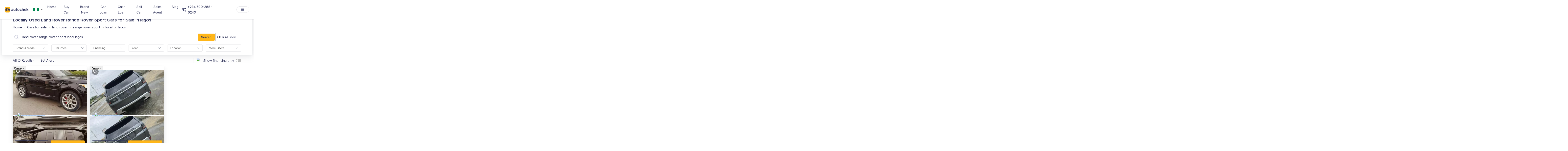

--- FILE ---
content_type: text/html; charset=utf-8
request_url: https://autochek.africa/ng/cars-for-sale/land-rover/range-rover-sport/local/lagos
body_size: 50771
content:
<!DOCTYPE html><html lang="en"><head><meta charSet="utf-8" data-next-head=""/><meta name="viewport" content="width=device-width" data-next-head=""/><title data-next-head="">Locally Used Land-rover Range-rover-sport Cars For Sale In Lagos | Autochek NG</title><meta name="description" content="Find Verified Locally Used  Land-rover Range-rover-sport Cars For Sale In Lagos. Apply For Car Loans And Get Offers In 24 Hours! Buy From Trusted Dealers &amp; Sellers On Autochek Nigeria." data-next-head=""/><link rel="canonical" href="https://autochek.africa/ng/cars-for-sale/land-rover/range-rover-sport/local/lagos" data-next-head=""/><meta name="robots" content="index, follow" data-next-head=""/><meta property="og:title" content="Locally Used Land-rover Range-rover-sport Cars for Sale in lagos | Autochek NG" data-next-head=""/><meta property="og:description" content="Find verified locally used  land-rover range-rover-sport Cars for Sale in lagos. Apply for car loans and get offers in 24 hours! Buy from trusted dealers &amp; sellers on Autochek Nigeria." data-next-head=""/><meta property="og:type" content="website" data-next-head=""/><meta name="twitter:card" content="summary" data-next-head=""/><meta property="og:url" content="/ng/cars-for-sale/land-rover/range-rover-sport/local/lagos" data-next-head=""/><meta name="keywords" content="Autochek, Nigeria, Lagos, Car Financing, Apply For Car Loans, Search For Locally Used Land-rover Range-rover-sport Cars In Lagos, Buy And Sell Locally Used Land-rover Range-rover-sport Cars In Lagos, Search For Locally Used Land-rover Range-rover-sport Cars In Lagos, Trucks, Loan Application" data-next-head=""/><link rel="alternate" hrefLang="en" href="https://autochek.africa/ng/cars-for-sale/land-rover/range-rover-sport/local/lagos" data-next-head=""/><script type="application/ld+json" data-next-head="">{"@context":"https://schema.org","@type":"BreadcrumbList","itemListElement":[{"@type":"ListItem","position":1,"name":"Home","item":"https://www.autochek.africa/ng"},{"@type":"ListItem","position":2,"name":"Cars for sale","item":"https://autochek.africa/ng/cars-for-sale"},{"@type":"ListItem","position":3,"name":"Land-rover","item":"https://www.autochek.africa/ng/cars-for-sale/land-rover"},{"@type":"ListItem","position":4,"name":"Range-rover-sport","item":"https://www.autochek.africa/ng/cars-for-sale/land-rover/range-rover-sport"},{"@type":"ListItem","position":5,"name":"Local","item":"https://www.autochek.africa/ng/cars-for-sale/land-rover/range-rover-sport/local"},{"@type":"ListItem","position":6,"name":"Lagos","item":"https://www.autochek.africa/ng/cars-for-sale/land-rover/range-rover-sport/local/lagos"}]}</script><link rel="manifest" href="/manifest.json"/><link rel="preconnect" href="https://fonts.googleapis.com"/><link rel="preconnect" href="https://fonts.gstatic.com" crossorigin="anonymous"/><link rel="preconnect" href="https://www.googletagmanager.com" crossorigin="anonymous"/><link rel="dns-prefetch" href="https://fonts.googleapis.com"/><link rel="dns-prefetch" href="https://fonts.gstatic.com"/><link rel="dns-prefetch" href="https://www.googletagmanager.com"/><link rel="preload" as="style" href="https://fonts.googleapis.com/css2?family=Inter:wght@400;600&amp;display=swap"/><link href="https://fonts.googleapis.com/css2?family=Inter:wght@400;600&amp;display=swap" rel="stylesheet" media="all"/><noscript><link rel="stylesheet" href="https://fonts.googleapis.com/css2?family=Inter:wght@400;600&amp;display=swap"/></noscript><link rel="preload" href="/_next/static/css/19d3b65bcb6c9d2a.css" as="style"/><link rel="stylesheet" href="/_next/static/css/19d3b65bcb6c9d2a.css" data-n-g=""/><link rel="preload" href="/_next/static/css/a28a9a33feb11f1f.css" as="style"/><link rel="stylesheet" href="/_next/static/css/a28a9a33feb11f1f.css"/><noscript data-n-css=""></noscript><script defer="" nomodule="" src="/_next/static/chunks/polyfills-42372ed130431b0a.js"></script><script defer="" src="/_next/static/chunks/aabe7698-42002495d0149bec.js"></script><script defer="" src="/_next/static/chunks/8992-3d0ad2da8be79807.js"></script><script defer="" src="/_next/static/chunks/9017-9e242b8f4a814ebc.js"></script><script defer="" src="/_next/static/chunks/9600-c9a3817bd951ccfd.js"></script><script defer="" src="/_next/static/chunks/7136-517ee19a149a1563.js"></script><script defer="" src="/_next/static/chunks/3263-bef20bbb5a37e4b1.js"></script><script defer="" src="/_next/static/chunks/9086-cfcb7029b79ffcde.js"></script><script defer="" src="/_next/static/chunks/8229-62ee04a538264cdc.js"></script><script defer="" src="/_next/static/chunks/6506-0908be7dd692bd0e.js"></script><script defer="" src="/_next/static/chunks/8638-77fbb42c17092d28.js"></script><script defer="" src="/_next/static/chunks/4179-601723c21abd915f.js"></script><script defer="" src="/_next/static/chunks/4675.59de9ea810700dc8.js"></script><script defer="" src="/_next/static/chunks/3801-5ff74d2549c51966.js"></script><script defer="" src="/_next/static/chunks/8130-8e1ccb5e7f05466f.js"></script><script defer="" src="/_next/static/chunks/9328-be6c75d06dbad8d0.js"></script><script defer="" src="/_next/static/chunks/8230-9e14eaccf0e74dd5.js"></script><script defer="" src="/_next/static/chunks/3085-deb9721f379e8cce.js"></script><script defer="" src="/_next/static/chunks/5361-7564f6af41d9c121.js"></script><script defer="" src="/_next/static/chunks/7406.2b94f73a585031ea.js"></script><script defer="" src="/_next/static/chunks/58474bfb-74f5d993478668a7.js"></script><script defer="" src="/_next/static/chunks/5897-46f74cf6b9e07545.js"></script><script defer="" src="/_next/static/chunks/9357-ef5deb1047eb091e.js"></script><script defer="" src="/_next/static/chunks/6216-159a8cd9b518d603.js"></script><script defer="" src="/_next/static/chunks/1797-6a6a7e6fb1e0319f.js"></script><script defer="" src="/_next/static/chunks/6464-14ac4c149ee3c9a1.js"></script><script defer="" src="/_next/static/chunks/5481.9c40276d702ef8b8.js"></script><script defer="" src="/_next/static/chunks/6688.0669dd690ae7779a.js"></script><script defer="" src="/_next/static/chunks/6658.43dc67f6715b2301.js"></script><script src="/_next/static/chunks/webpack-1fae19f19f756a33.js" defer=""></script><script src="/_next/static/chunks/framework-327a01d854ba7a91.js" defer=""></script><script src="/_next/static/chunks/main-69ec629b87f03436.js" defer=""></script><script src="/_next/static/chunks/pages/_app-7c2c5fc9b7388e27.js" defer=""></script><script src="/_next/static/chunks/4546-9e36ab64e9c6d980.js" defer=""></script><script src="/_next/static/chunks/5625-c21efa6af8805ce6.js" defer=""></script><script src="/_next/static/chunks/5123-9c3370a39c51c8fb.js" defer=""></script><script src="/_next/static/chunks/9402-b1968fd9891a2ca6.js" defer=""></script><script src="/_next/static/chunks/9516-31c9d4bf3b9bd7e1.js" defer=""></script><script src="/_next/static/chunks/9020-af2ec6b65cc783f8.js" defer=""></script><script src="/_next/static/chunks/6579-3b0dd3249d46859a.js" defer=""></script><script src="/_next/static/chunks/9534-f85fefcd4343a074.js" defer=""></script><script src="/_next/static/chunks/4524-b28ffadf296b49ef.js" defer=""></script><script src="/_next/static/chunks/7096-d99ef4834349a2ff.js" defer=""></script><script src="/_next/static/chunks/8823-42f0408f9d11fcdc.js" defer=""></script><script src="/_next/static/chunks/9812-808ec4db91430534.js" defer=""></script><script src="/_next/static/chunks/3957-7785cace5031cc8d.js" defer=""></script><script src="/_next/static/chunks/pages/cars-for-sale/%5B%5B...slug%5D%5D-3b5ad11170f8ef6b.js" defer=""></script><script src="/_next/static/H4XcdwrSnkE2jwM_qOuiY/_buildManifest.js" defer=""></script><script src="/_next/static/H4XcdwrSnkE2jwM_qOuiY/_ssgManifest.js" defer=""></script><style>.data-ant-cssinjs-cache-path{content:"";}</style></head><body><noscript><iframe src="https://www.googletagmanager.com/ns.html?id=&#x27;GTM-TS995QR&#x27;" height="0" width="0" style="display:none;visibility:hidden"></iframe></noscript><div id="__next"><style data-emotion="css zejj1h">.css-zejj1h{display:-webkit-box;display:-webkit-flex;display:-ms-flexbox;display:flex;-webkit-flex-direction:column;-ms-flex-direction:column;flex-direction:column;width:100%;box-sizing:border-box;-webkit-flex-shrink:0;-ms-flex-negative:0;flex-shrink:0;position:fixed;z-index:1100;top:0;left:auto;right:0;background-color:transparent;color:inherit;box-shadow:0px 0px 1px rgba(40, 41, 61, 0.04),0px 2px 4px rgba(96, 97, 112, 0.16);}@media print{.css-zejj1h{position:absolute;}}</style><style data-emotion="css 1q0xyx3">.css-1q0xyx3{background-color:#fff;color:#31355B;-webkit-transition:box-shadow 300ms cubic-bezier(0.4, 0, 0.2, 1) 0ms;transition:box-shadow 300ms cubic-bezier(0.4, 0, 0.2, 1) 0ms;box-shadow:0px 2px 4px -1px rgba(0,0,0,0.2),0px 4px 5px 0px rgba(0,0,0,0.14),0px 1px 10px 0px rgba(0,0,0,0.12);display:-webkit-box;display:-webkit-flex;display:-ms-flexbox;display:flex;-webkit-flex-direction:column;-ms-flex-direction:column;flex-direction:column;width:100%;box-sizing:border-box;-webkit-flex-shrink:0;-ms-flex-negative:0;flex-shrink:0;position:fixed;z-index:1100;top:0;left:auto;right:0;background-color:transparent;color:inherit;box-shadow:0px 0px 1px rgba(40, 41, 61, 0.04),0px 2px 4px rgba(96, 97, 112, 0.16);}@media print{.css-1q0xyx3{position:absolute;}}</style><header class="MuiPaper-root MuiPaper-elevation MuiPaper-elevation4 MuiAppBar-root MuiAppBar-colorTransparent MuiAppBar-positionFixed mui-fixed css-1q0xyx3"><style data-emotion="css r1xvid">.css-r1xvid{width:100%;margin-left:auto;box-sizing:border-box;margin-right:auto;display:block;padding-left:16px;padding-right:16px;background-color:#30345E;}@media (min-width:600px){.css-r1xvid{padding-left:24px;padding-right:24px;}}@media (min-width:1200px){.css-r1xvid{max-width:1200px;}}@media (min-width:900px){.css-r1xvid{display:none;}}</style><div class="MuiContainer-root MuiContainer-maxWidthLg css-r1xvid"><style data-emotion="css 1w57jtv">.css-1w57jtv{display:-webkit-box;display:-webkit-flex;display:-ms-flexbox;display:flex;-webkit-flex-direction:row;-ms-flex-direction:row;flex-direction:row;-webkit-box-pack:justify;-webkit-justify-content:space-between;justify-content:space-between;}.css-1w57jtv>:not(style):not(style){margin:0;}.css-1w57jtv>:not(style)~:not(style){margin-left:16px;}</style><div class="MuiStack-root css-1w57jtv"><style data-emotion="css 70qvj9">.css-70qvj9{display:-webkit-box;display:-webkit-flex;display:-ms-flexbox;display:flex;-webkit-align-items:center;-webkit-box-align:center;-ms-flex-align:center;align-items:center;}</style><div class="MuiBox-root css-70qvj9"><a href="/welcome" style="margin-right:10px;height:28px"><img alt="logo" loading="eager" width="28" height="28" decoding="async" data-nimg="1" style="color:transparent;max-width:100%;height:auto" srcSet="https://ik.imagekit.io/eo0k4ohmt/logo--icon.png 1x, https://ik.imagekit.io/eo0k4ohmt/logo--icon.png 2x" src="https://ik.imagekit.io/eo0k4ohmt/logo--icon.png"/></a><style data-emotion="css jhz1zr">.css-jhz1zr{border:0px solid;}.css-jhz1zr .MuiOutlinedInput-input{padding:6px 6px;}.css-jhz1zr .MuiOutlinedInput-notchedOutline{border:0px solid;}.css-jhz1zr .MuiSvgIcon-root{color:#ffff;}</style><style data-emotion="css-global 1prfaxn">@-webkit-keyframes mui-auto-fill{from{display:block;}}@keyframes mui-auto-fill{from{display:block;}}@-webkit-keyframes mui-auto-fill-cancel{from{display:block;}}@keyframes mui-auto-fill-cancel{from{display:block;}}</style><style data-emotion="css q4l020">.css-q4l020{font-family:'Inter',sans-serif;font-weight:400;font-size:1rem;line-height:1.4375em;color:#31355B;box-sizing:border-box;position:relative;cursor:text;display:-webkit-inline-box;display:-webkit-inline-flex;display:-ms-inline-flexbox;display:inline-flex;-webkit-align-items:center;-webkit-box-align:center;-ms-flex-align:center;align-items:center;position:relative;border-radius:4px;padding:0;border:0px solid;}.css-q4l020.Mui-disabled{color:rgba(0, 0, 0, 0.38);cursor:default;}.css-q4l020:hover .MuiOutlinedInput-notchedOutline{border-color:#31355B;}@media (hover: none){.css-q4l020:hover .MuiOutlinedInput-notchedOutline{border-color:rgba(0, 0, 0, 0.23);}}.css-q4l020.Mui-focused .MuiOutlinedInput-notchedOutline{border-color:#31355B;border-width:2px;}.css-q4l020.Mui-error .MuiOutlinedInput-notchedOutline{border-color:#d32f2f;}.css-q4l020.Mui-disabled .MuiOutlinedInput-notchedOutline{border-color:rgba(0, 0, 0, 0.26);}.css-q4l020 .MuiOutlinedInput-input{padding:6px 6px;}.css-q4l020 .MuiOutlinedInput-notchedOutline{border:0px solid;}.css-q4l020 .MuiSvgIcon-root{color:#ffff;}</style><div class="MuiInputBase-root MuiOutlinedInput-root MuiInputBase-colorPrimary css-q4l020"><style data-emotion="css 1yjoxn9">.css-1yjoxn9{font:inherit;letter-spacing:inherit;color:currentColor;padding:4px 0 5px;border:0;box-sizing:content-box;background:none;height:1.4375em;margin:0;-webkit-tap-highlight-color:transparent;display:block;min-width:0;width:100%;-webkit-animation-name:mui-auto-fill-cancel;animation-name:mui-auto-fill-cancel;-webkit-animation-duration:10ms;animation-duration:10ms;padding:16.5px 14px;padding:10px 16px;border-radius:4px;font-weight:400;}.css-1yjoxn9::-webkit-input-placeholder{color:currentColor;opacity:0.42;-webkit-transition:opacity 200ms cubic-bezier(0.4, 0, 0.2, 1) 0ms;transition:opacity 200ms cubic-bezier(0.4, 0, 0.2, 1) 0ms;}.css-1yjoxn9::-moz-placeholder{color:currentColor;opacity:0.42;-webkit-transition:opacity 200ms cubic-bezier(0.4, 0, 0.2, 1) 0ms;transition:opacity 200ms cubic-bezier(0.4, 0, 0.2, 1) 0ms;}.css-1yjoxn9:-ms-input-placeholder{color:currentColor;opacity:0.42;-webkit-transition:opacity 200ms cubic-bezier(0.4, 0, 0.2, 1) 0ms;transition:opacity 200ms cubic-bezier(0.4, 0, 0.2, 1) 0ms;}.css-1yjoxn9::-ms-input-placeholder{color:currentColor;opacity:0.42;-webkit-transition:opacity 200ms cubic-bezier(0.4, 0, 0.2, 1) 0ms;transition:opacity 200ms cubic-bezier(0.4, 0, 0.2, 1) 0ms;}.css-1yjoxn9:focus{outline:0;}.css-1yjoxn9:invalid{box-shadow:none;}.css-1yjoxn9::-webkit-search-decoration{-webkit-appearance:none;}label[data-shrink=false]+.MuiInputBase-formControl .css-1yjoxn9::-webkit-input-placeholder{opacity:0!important;}label[data-shrink=false]+.MuiInputBase-formControl .css-1yjoxn9::-moz-placeholder{opacity:0!important;}label[data-shrink=false]+.MuiInputBase-formControl .css-1yjoxn9:-ms-input-placeholder{opacity:0!important;}label[data-shrink=false]+.MuiInputBase-formControl .css-1yjoxn9::-ms-input-placeholder{opacity:0!important;}label[data-shrink=false]+.MuiInputBase-formControl .css-1yjoxn9:focus::-webkit-input-placeholder{opacity:0.42;}label[data-shrink=false]+.MuiInputBase-formControl .css-1yjoxn9:focus::-moz-placeholder{opacity:0.42;}label[data-shrink=false]+.MuiInputBase-formControl .css-1yjoxn9:focus:-ms-input-placeholder{opacity:0.42;}label[data-shrink=false]+.MuiInputBase-formControl .css-1yjoxn9:focus::-ms-input-placeholder{opacity:0.42;}.css-1yjoxn9.Mui-disabled{opacity:1;-webkit-text-fill-color:rgba(0, 0, 0, 0.38);}.css-1yjoxn9:-webkit-autofill{-webkit-animation-duration:5000s;animation-duration:5000s;-webkit-animation-name:mui-auto-fill;animation-name:mui-auto-fill;}.css-1yjoxn9:-webkit-autofill{border-radius:inherit;}</style><style data-emotion="css 15ffe14">.css-15ffe14{-moz-appearance:none;-webkit-appearance:none;-webkit-user-select:none;-moz-user-select:none;-ms-user-select:none;user-select:none;border-radius:4px;cursor:pointer;font:inherit;letter-spacing:inherit;color:currentColor;padding:4px 0 5px;border:0;box-sizing:content-box;background:none;height:1.4375em;margin:0;-webkit-tap-highlight-color:transparent;display:block;min-width:0;width:100%;-webkit-animation-name:mui-auto-fill-cancel;animation-name:mui-auto-fill-cancel;-webkit-animation-duration:10ms;animation-duration:10ms;padding:16.5px 14px;padding:10px 16px;border-radius:4px;font-weight:400;}.css-15ffe14:focus{border-radius:4px;}.css-15ffe14::-ms-expand{display:none;}.css-15ffe14.Mui-disabled{cursor:default;}.css-15ffe14[multiple]{height:auto;}.css-15ffe14:not([multiple]) option,.css-15ffe14:not([multiple]) optgroup{background-color:#fff;}.css-15ffe14.css-15ffe14.css-15ffe14{padding-right:32px;}.css-15ffe14.MuiSelect-select{height:auto;min-height:1.4375em;text-overflow:ellipsis;white-space:nowrap;overflow:hidden;}.css-15ffe14::-webkit-input-placeholder{color:currentColor;opacity:0.42;-webkit-transition:opacity 200ms cubic-bezier(0.4, 0, 0.2, 1) 0ms;transition:opacity 200ms cubic-bezier(0.4, 0, 0.2, 1) 0ms;}.css-15ffe14::-moz-placeholder{color:currentColor;opacity:0.42;-webkit-transition:opacity 200ms cubic-bezier(0.4, 0, 0.2, 1) 0ms;transition:opacity 200ms cubic-bezier(0.4, 0, 0.2, 1) 0ms;}.css-15ffe14:-ms-input-placeholder{color:currentColor;opacity:0.42;-webkit-transition:opacity 200ms cubic-bezier(0.4, 0, 0.2, 1) 0ms;transition:opacity 200ms cubic-bezier(0.4, 0, 0.2, 1) 0ms;}.css-15ffe14::-ms-input-placeholder{color:currentColor;opacity:0.42;-webkit-transition:opacity 200ms cubic-bezier(0.4, 0, 0.2, 1) 0ms;transition:opacity 200ms cubic-bezier(0.4, 0, 0.2, 1) 0ms;}.css-15ffe14:focus{outline:0;}.css-15ffe14:invalid{box-shadow:none;}.css-15ffe14::-webkit-search-decoration{-webkit-appearance:none;}label[data-shrink=false]+.MuiInputBase-formControl .css-15ffe14::-webkit-input-placeholder{opacity:0!important;}label[data-shrink=false]+.MuiInputBase-formControl .css-15ffe14::-moz-placeholder{opacity:0!important;}label[data-shrink=false]+.MuiInputBase-formControl .css-15ffe14:-ms-input-placeholder{opacity:0!important;}label[data-shrink=false]+.MuiInputBase-formControl .css-15ffe14::-ms-input-placeholder{opacity:0!important;}label[data-shrink=false]+.MuiInputBase-formControl .css-15ffe14:focus::-webkit-input-placeholder{opacity:0.42;}label[data-shrink=false]+.MuiInputBase-formControl .css-15ffe14:focus::-moz-placeholder{opacity:0.42;}label[data-shrink=false]+.MuiInputBase-formControl .css-15ffe14:focus:-ms-input-placeholder{opacity:0.42;}label[data-shrink=false]+.MuiInputBase-formControl .css-15ffe14:focus::-ms-input-placeholder{opacity:0.42;}.css-15ffe14.Mui-disabled{opacity:1;-webkit-text-fill-color:rgba(0, 0, 0, 0.38);}.css-15ffe14:-webkit-autofill{-webkit-animation-duration:5000s;animation-duration:5000s;-webkit-animation-name:mui-auto-fill;animation-name:mui-auto-fill;}.css-15ffe14:-webkit-autofill{border-radius:inherit;}</style><div tabindex="0" role="combobox" aria-controls=":R9al6j9am:" aria-expanded="false" aria-haspopup="listbox" class="MuiSelect-select MuiSelect-outlined MuiInputBase-input MuiOutlinedInput-input css-15ffe14"><style data-emotion="css gmuwbf">.css-gmuwbf{display:-webkit-box;display:-webkit-flex;display:-ms-flexbox;display:flex;-webkit-align-items:center;-webkit-box-align:center;-ms-flex-align:center;align-items:center;-webkit-box-pack:center;-ms-flex-pack:center;-webkit-justify-content:center;justify-content:center;}</style><div class="MuiBox-root css-gmuwbf"><img alt="ng" loading="lazy" width="25" height="20" decoding="async" data-nimg="1" style="color:transparent;max-width:100%;object-fit:contain" srcSet="https://ik.imagekit.io/eo0k4ohmt/Marketplace/Flags/ng.webp 1x, https://ik.imagekit.io/eo0k4ohmt/Marketplace/Flags/ng.webp 2x" src="https://ik.imagekit.io/eo0k4ohmt/Marketplace/Flags/ng.webp"/></div></div><style data-emotion="css 1k3x8v3">.css-1k3x8v3{bottom:0;left:0;position:absolute;opacity:0;pointer-events:none;width:100%;box-sizing:border-box;}</style><input aria-invalid="false" aria-hidden="true" tabindex="-1" class="MuiSelect-nativeInput css-1k3x8v3" value="[object Object]"/><style data-emotion="css bi4s6q">.css-bi4s6q{position:absolute;right:7px;top:calc(50% - .5em);pointer-events:none;color:rgba(0, 0, 0, 0.54);}.css-bi4s6q.Mui-disabled{color:rgba(0, 0, 0, 0.26);}</style><style data-emotion="css 1636szt">.css-1636szt{-webkit-user-select:none;-moz-user-select:none;-ms-user-select:none;user-select:none;width:1em;height:1em;display:inline-block;fill:currentColor;-webkit-flex-shrink:0;-ms-flex-negative:0;flex-shrink:0;-webkit-transition:fill 200ms cubic-bezier(0.4, 0, 0.2, 1) 0ms;transition:fill 200ms cubic-bezier(0.4, 0, 0.2, 1) 0ms;font-size:1.5rem;position:absolute;right:7px;top:calc(50% - .5em);pointer-events:none;color:rgba(0, 0, 0, 0.54);}.css-1636szt.Mui-disabled{color:rgba(0, 0, 0, 0.26);}</style><svg class="MuiSvgIcon-root MuiSvgIcon-fontSizeMedium MuiSelect-icon MuiSelect-iconOutlined css-1636szt" focusable="false" aria-hidden="true" viewBox="0 0 24 24" data-testid="ArrowDropDownIcon"><path d="M7 10l5 5 5-5z"></path></svg><style data-emotion="css 19w1uun">.css-19w1uun{border-color:rgba(0, 0, 0, 0.23);}</style><style data-emotion="css igs3ac">.css-igs3ac{text-align:left;position:absolute;bottom:0;right:0;top:-5px;left:0;margin:0;padding:0 8px;pointer-events:none;border-radius:inherit;border-style:solid;border-width:1px;overflow:hidden;min-width:0%;border-color:rgba(0, 0, 0, 0.23);}</style><fieldset aria-hidden="true" class="MuiOutlinedInput-notchedOutline css-igs3ac"><style data-emotion="css ihdtdm">.css-ihdtdm{float:unset;width:auto;overflow:hidden;padding:0;line-height:11px;-webkit-transition:width 150ms cubic-bezier(0.0, 0, 0.2, 1) 0ms;transition:width 150ms cubic-bezier(0.0, 0, 0.2, 1) 0ms;}</style><legend class="css-ihdtdm"><span class="notranslate">​</span></legend></fieldset></div></div><style data-emotion="css 1n6gh0e">.css-1n6gh0e{color:#4E538A;background-color:transparent;font-weight:400;padding:4px 8px;border-radius:8px;color:white;-webkit-align-self:center;-ms-flex-item-align:center;align-self:center;}.css-1n6gh0e:hover{font-weight:400;background-color:rgba(0,0,0,0.05);}@media (min-width:0px){.css-1n6gh0e{display:-webkit-box;display:-webkit-flex;display:-ms-flexbox;display:flex;}}@media (min-width:900px){.css-1n6gh0e{display:none;}}</style><style data-emotion="css ltz15k">.css-ltz15k{font-family:'Inter',sans-serif;font-weight:500;font-size:0.875rem;line-height:1.75;text-transform:uppercase;min-width:64px;padding:6px 8px;border-radius:4px;-webkit-transition:background-color 250ms cubic-bezier(0.4, 0, 0.2, 1) 0ms,box-shadow 250ms cubic-bezier(0.4, 0, 0.2, 1) 0ms,border-color 250ms cubic-bezier(0.4, 0, 0.2, 1) 0ms,color 250ms cubic-bezier(0.4, 0, 0.2, 1) 0ms;transition:background-color 250ms cubic-bezier(0.4, 0, 0.2, 1) 0ms,box-shadow 250ms cubic-bezier(0.4, 0, 0.2, 1) 0ms,border-color 250ms cubic-bezier(0.4, 0, 0.2, 1) 0ms,color 250ms cubic-bezier(0.4, 0, 0.2, 1) 0ms;color:#31355B;text-transform:capitalize;font-weight:700;box-shadow:none;color:#4E538A;background-color:transparent;font-weight:400;padding:4px 8px;border-radius:8px;color:white;-webkit-align-self:center;-ms-flex-item-align:center;align-self:center;}.css-ltz15k:hover{-webkit-text-decoration:none;text-decoration:none;background-color:rgba(49, 53, 91, 0.04);}@media (hover: none){.css-ltz15k:hover{background-color:transparent;}}.css-ltz15k.Mui-disabled{color:rgba(0, 0, 0, 0.26);}.css-ltz15k:hover{font-weight:400;background-color:rgba(0,0,0,0.05);}@media (min-width:0px){.css-ltz15k{display:-webkit-box;display:-webkit-flex;display:-ms-flexbox;display:flex;}}@media (min-width:900px){.css-ltz15k{display:none;}}</style><style data-emotion="css v1m4dm">.css-v1m4dm{display:-webkit-inline-box;display:-webkit-inline-flex;display:-ms-inline-flexbox;display:inline-flex;-webkit-align-items:center;-webkit-box-align:center;-ms-flex-align:center;align-items:center;-webkit-box-pack:center;-ms-flex-pack:center;-webkit-justify-content:center;justify-content:center;position:relative;box-sizing:border-box;-webkit-tap-highlight-color:transparent;background-color:transparent;outline:0;border:0;margin:0;border-radius:0;padding:0;cursor:pointer;-webkit-user-select:none;-moz-user-select:none;-ms-user-select:none;user-select:none;vertical-align:middle;-moz-appearance:none;-webkit-appearance:none;-webkit-text-decoration:none;text-decoration:none;color:inherit;font-family:'Inter',sans-serif;font-weight:500;font-size:0.875rem;line-height:1.75;text-transform:uppercase;min-width:64px;padding:6px 8px;border-radius:4px;-webkit-transition:background-color 250ms cubic-bezier(0.4, 0, 0.2, 1) 0ms,box-shadow 250ms cubic-bezier(0.4, 0, 0.2, 1) 0ms,border-color 250ms cubic-bezier(0.4, 0, 0.2, 1) 0ms,color 250ms cubic-bezier(0.4, 0, 0.2, 1) 0ms;transition:background-color 250ms cubic-bezier(0.4, 0, 0.2, 1) 0ms,box-shadow 250ms cubic-bezier(0.4, 0, 0.2, 1) 0ms,border-color 250ms cubic-bezier(0.4, 0, 0.2, 1) 0ms,color 250ms cubic-bezier(0.4, 0, 0.2, 1) 0ms;color:#31355B;text-transform:capitalize;font-weight:700;box-shadow:none;color:#4E538A;background-color:transparent;font-weight:400;padding:4px 8px;border-radius:8px;color:white;-webkit-align-self:center;-ms-flex-item-align:center;align-self:center;}.css-v1m4dm::-moz-focus-inner{border-style:none;}.css-v1m4dm.Mui-disabled{pointer-events:none;cursor:default;}@media print{.css-v1m4dm{-webkit-print-color-adjust:exact;color-adjust:exact;}}.css-v1m4dm:hover{-webkit-text-decoration:none;text-decoration:none;background-color:rgba(49, 53, 91, 0.04);}@media (hover: none){.css-v1m4dm:hover{background-color:transparent;}}.css-v1m4dm.Mui-disabled{color:rgba(0, 0, 0, 0.26);}.css-v1m4dm:hover{font-weight:400;background-color:rgba(0,0,0,0.05);}@media (min-width:0px){.css-v1m4dm{display:-webkit-box;display:-webkit-flex;display:-ms-flexbox;display:flex;}}@media (min-width:900px){.css-v1m4dm{display:none;}}</style><a class="MuiButtonBase-root MuiButton-root MuiButton-text MuiButton-textPrimary MuiButton-sizeMedium MuiButton-textSizeMedium MuiButton-colorPrimary MuiButton-root MuiButton-text MuiButton-textPrimary MuiButton-sizeMedium MuiButton-textSizeMedium MuiButton-colorPrimary css-v1m4dm" tabindex="0" href="tel:+234 700-288-6243"><style data-emotion="css 1l6c7y9">.css-1l6c7y9{display:inherit;margin-right:8px;margin-left:-4px;}.css-1l6c7y9>*:nth-of-type(1){font-size:20px;}</style><span class="MuiButton-icon MuiButton-startIcon MuiButton-iconSizeMedium css-1l6c7y9"><style data-emotion="css b933ss">.css-b933ss{-webkit-user-select:none;-moz-user-select:none;-ms-user-select:none;user-select:none;width:1em;height:1em;display:inline-block;-webkit-flex-shrink:0;-ms-flex-negative:0;flex-shrink:0;-webkit-transition:fill 200ms cubic-bezier(0.4, 0, 0.2, 1) 0ms;transition:fill 200ms cubic-bezier(0.4, 0, 0.2, 1) 0ms;font-size:1.5rem;}</style><svg class="MuiSvgIcon-root MuiSvgIcon-fontSizeMedium css-b933ss" focusable="false" aria-hidden="true" viewBox="0 0 18 18" data-testid="PhoneWhiteIcon" width="18" height="18" fill="none" xmlns="http://www.w3.org/2000/svg"><path d="M13.9121 1L16.9702 4.05812L13.9121 7.11625" stroke="#fff" stroke-width="1.5" stroke-linecap="round" stroke-linejoin="round"></path><path d="M10.8535 4.05762H16.9698" stroke="#fff" stroke-width="1.5" stroke-linecap="round" stroke-linejoin="round"></path><path d="M16.2051 13.1715V15.4651C16.2059 15.678 16.1623 15.8888 16.077 16.0839C15.9917 16.279 15.8666 16.4541 15.7097 16.598C15.5528 16.742 15.3676 16.8516 15.1659 16.9198C14.9642 16.988 14.7505 17.0133 14.5384 16.9942C12.1858 16.7386 9.92599 15.9347 7.9405 14.6471C6.09326 13.4733 4.52713 11.9071 3.35332 10.0599C2.06124 8.06538 1.25716 5.79456 1.00621 3.4314C0.9871 3.21998 1.01223 3.0069 1.07998 2.80573C1.14774 2.60455 1.25664 2.41969 1.39976 2.26291C1.54288 2.10613 1.71707 1.98086 1.91125 1.89509C2.10543 1.80932 2.31534 1.76492 2.52762 1.76472H4.82121C5.19225 1.76107 5.55195 1.89246 5.83327 2.1344C6.1146 2.37634 6.29835 2.71232 6.35028 3.07972C6.44708 3.81372 6.62662 4.53441 6.88545 5.22805C6.98831 5.50169 7.01057 5.79909 6.9496 6.085C6.88862 6.3709 6.74696 6.63334 6.54141 6.84121L5.57046 7.81216C6.65881 9.7262 8.2436 11.311 10.1576 12.3993L11.1286 11.4284C11.3365 11.2228 11.5989 11.0812 11.8848 11.0202C12.1707 10.9592 12.4681 10.9815 12.7418 11.0844C13.4354 11.3432 14.1561 11.5227 14.8901 11.6195C15.2615 11.6719 15.6006 11.859 15.8431 12.1451C16.0856 12.4313 16.2144 12.7966 16.2051 13.1715Z" stroke="#fff" stroke-width="1.5" stroke-linecap="round" stroke-linejoin="round"></path></svg></span></a></div></div><style data-emotion="css x8kbx2">.css-x8kbx2{position:relative;display:-webkit-box;display:-webkit-flex;display:-ms-flexbox;display:flex;-webkit-align-items:center;-webkit-box-align:center;-ms-flex-align:center;align-items:center;padding-left:16px;padding-right:16px;min-height:56px;width:100%;box-sizing:border-box;}@media (min-width:600px){.css-x8kbx2{padding-left:24px;padding-right:24px;}}@media (min-width:0px){@media (orientation: landscape){.css-x8kbx2{min-height:48px;}}}@media (min-width:600px){.css-x8kbx2{min-height:64px;}}.css-x8kbx2.static_scroll{background-color:transparent;}.css-x8kbx2.static_scroll .MuiTypography-root{color:#ffffff;}.css-x8kbx2.static_scroll .MuiButton-root{color:#ffffff;}.css-x8kbx2.static_scroll .MuiDivider-root{border-color:white;}.css-x8kbx2.page_scrolled{background-color:white;}.css-x8kbx2.page_scrolled .MuiTypography-root{color:#31355B;}.css-x8kbx2.page_scrolled .MuiButton-root{color:#31355B;}</style><div class="MuiToolbar-root MuiToolbar-gutters MuiToolbar-regular page_scrolled css-x8kbx2"><style data-emotion="css w47e3g">.css-w47e3g{cursor:pointer;}@media (min-width:0px){.css-w47e3g{display:none;}}@media (min-width:900px){.css-w47e3g{display:-webkit-box;display:-webkit-flex;display:-ms-flexbox;display:flex;}}</style><div class="MuiBox-root css-w47e3g"><style data-emotion="css csffzd">.css-csffzd{display:-webkit-box;display:-webkit-flex;display:-ms-flexbox;display:flex;-webkit-flex-direction:row;-ms-flex-direction:row;flex-direction:row;-webkit-align-items:center;-webkit-box-align:center;-ms-flex-align:center;align-items:center;}.css-csffzd>:not(style):not(style){margin:0;}.css-csffzd>:not(style)~:not(style){margin-left:8px;}</style><div class="MuiStack-root css-csffzd"><div style="width:120px;height:28px"><a href="/welcome" style="display:flex"><img alt="logo" loading="eager" width="240" height="56" decoding="async" data-nimg="1" style="color:transparent;max-width:100%;height:auto;object-fit:contain" srcSet="https://ik.imagekit.io/eo0k4ohmt/Marketplace/logo.webp 1x, https://ik.imagekit.io/eo0k4ohmt/Marketplace/logo.webp 2x" src="https://ik.imagekit.io/eo0k4ohmt/Marketplace/logo.webp"/></a></div><style data-emotion="css s1md9o">.css-s1md9o{margin:0;-webkit-flex-shrink:0;-ms-flex-negative:0;flex-shrink:0;border-width:0;border-style:solid;border-color:rgba(0, 0, 0, 0.12);border-bottom-width:0;margin-top:8px;margin-bottom:8px;height:auto;border-right-width:thin;-webkit-align-self:stretch;-ms-flex-item-align:stretch;align-self:stretch;}</style><hr class="MuiDivider-root MuiDivider-middle MuiDivider-vertical MuiDivider-flexItem css-s1md9o"/><style data-emotion="css 1ji5n5f">.css-1ji5n5f{border:0px solid;}.css-1ji5n5f .MuiOutlinedInput-input{padding:6px 6px;}.css-1ji5n5f .MuiOutlinedInput-notchedOutline{border:0px solid;}</style><style data-emotion="css-global 1prfaxn">@-webkit-keyframes mui-auto-fill{from{display:block;}}@keyframes mui-auto-fill{from{display:block;}}@-webkit-keyframes mui-auto-fill-cancel{from{display:block;}}@keyframes mui-auto-fill-cancel{from{display:block;}}</style><style data-emotion="css wq49ar">.css-wq49ar{font-family:'Inter',sans-serif;font-weight:400;font-size:1rem;line-height:1.4375em;color:#31355B;box-sizing:border-box;position:relative;cursor:text;display:-webkit-inline-box;display:-webkit-inline-flex;display:-ms-inline-flexbox;display:inline-flex;-webkit-align-items:center;-webkit-box-align:center;-ms-flex-align:center;align-items:center;position:relative;border-radius:4px;padding:0;border:0px solid;}.css-wq49ar.Mui-disabled{color:rgba(0, 0, 0, 0.38);cursor:default;}.css-wq49ar:hover .MuiOutlinedInput-notchedOutline{border-color:#31355B;}@media (hover: none){.css-wq49ar:hover .MuiOutlinedInput-notchedOutline{border-color:rgba(0, 0, 0, 0.23);}}.css-wq49ar.Mui-focused .MuiOutlinedInput-notchedOutline{border-color:#31355B;border-width:2px;}.css-wq49ar.Mui-error .MuiOutlinedInput-notchedOutline{border-color:#d32f2f;}.css-wq49ar.Mui-disabled .MuiOutlinedInput-notchedOutline{border-color:rgba(0, 0, 0, 0.26);}.css-wq49ar .MuiOutlinedInput-input{padding:6px 6px;}.css-wq49ar .MuiOutlinedInput-notchedOutline{border:0px solid;}</style><div class="MuiInputBase-root MuiOutlinedInput-root MuiInputBase-colorPrimary css-wq49ar"><div tabindex="0" role="combobox" aria-controls=":R2akt1l9am:" aria-expanded="false" aria-haspopup="listbox" class="MuiSelect-select MuiSelect-outlined MuiInputBase-input MuiOutlinedInput-input css-15ffe14"><style data-emotion="css tvlfq3">.css-tvlfq3{width:30px;display:-webkit-box;display:-webkit-flex;display:-ms-flexbox;display:flex;-webkit-align-items:center;-webkit-box-align:center;-ms-flex-align:center;align-items:center;-webkit-box-pack:center;-ms-flex-pack:center;-webkit-justify-content:center;justify-content:center;}</style><div class="MuiBox-root css-tvlfq3"><img alt="ng" loading="eager" width="30" height="20" decoding="async" data-nimg="1" style="color:transparent;width:30px;height:20px;object-fit:contain" srcSet="https://ik.imagekit.io/eo0k4ohmt/Marketplace/Flags/ng.webp 1x, https://ik.imagekit.io/eo0k4ohmt/Marketplace/Flags/ng.webp 2x" src="https://ik.imagekit.io/eo0k4ohmt/Marketplace/Flags/ng.webp"/></div></div><input aria-invalid="false" aria-hidden="true" tabindex="-1" class="MuiSelect-nativeInput css-1k3x8v3" value="[object Object]"/><svg class="MuiSvgIcon-root MuiSvgIcon-fontSizeMedium MuiSelect-icon MuiSelect-iconOutlined css-1636szt" focusable="false" aria-hidden="true" viewBox="0 0 24 24" data-testid="ArrowDropDownIcon"><path d="M7 10l5 5 5-5z"></path></svg><fieldset aria-hidden="true" class="MuiOutlinedInput-notchedOutline css-igs3ac"><legend class="css-ihdtdm"><span class="notranslate">​</span></legend></fieldset></div></div></div><style data-emotion="css 19pu4hj">.css-19pu4hj{-webkit-box-flex:1;-webkit-flex-grow:1;-ms-flex-positive:1;flex-grow:1;-webkit-box-pack:center;-ms-flex-pack:center;-webkit-justify-content:center;justify-content:center;}@media (min-width:0px){.css-19pu4hj{display:none;}}@media (min-width:900px){.css-19pu4hj{display:-webkit-box;display:-webkit-flex;display:-ms-flexbox;display:flex;}}</style><div class="MuiBox-root css-19pu4hj"><style data-emotion="css 1ns8eki">.css-1ns8eki{display:-webkit-box;display:-webkit-flex;display:-ms-flexbox;display:flex;-webkit-flex-direction:row;-ms-flex-direction:row;flex-direction:row;}.css-1ns8eki>:not(style):not(style){margin:0;}.css-1ns8eki>:not(style)~:not(style){margin-left:4px;}</style><div class="MuiStack-root css-1ns8eki"><a href="/ng"><style data-emotion="css xt6iuf">.css-xt6iuf{color:#4E538A;background-color:transparent;font-weight:400;padding:4px 8px;border-radius:8px;}.css-xt6iuf:hover{font-weight:400;background-color:rgba(0,0,0,0.05);}</style><style data-emotion="css 73r7g4">.css-73r7g4{font-family:'Inter',sans-serif;font-weight:500;font-size:0.875rem;line-height:1.75;text-transform:uppercase;min-width:64px;padding:6px 8px;border-radius:4px;-webkit-transition:background-color 250ms cubic-bezier(0.4, 0, 0.2, 1) 0ms,box-shadow 250ms cubic-bezier(0.4, 0, 0.2, 1) 0ms,border-color 250ms cubic-bezier(0.4, 0, 0.2, 1) 0ms,color 250ms cubic-bezier(0.4, 0, 0.2, 1) 0ms;transition:background-color 250ms cubic-bezier(0.4, 0, 0.2, 1) 0ms,box-shadow 250ms cubic-bezier(0.4, 0, 0.2, 1) 0ms,border-color 250ms cubic-bezier(0.4, 0, 0.2, 1) 0ms,color 250ms cubic-bezier(0.4, 0, 0.2, 1) 0ms;color:#31355B;text-transform:capitalize;font-weight:700;box-shadow:none;color:#4E538A;background-color:transparent;font-weight:400;padding:4px 8px;border-radius:8px;}.css-73r7g4:hover{-webkit-text-decoration:none;text-decoration:none;background-color:rgba(49, 53, 91, 0.04);}@media (hover: none){.css-73r7g4:hover{background-color:transparent;}}.css-73r7g4.Mui-disabled{color:rgba(0, 0, 0, 0.26);}.css-73r7g4:hover{font-weight:400;background-color:rgba(0,0,0,0.05);}</style><style data-emotion="css srycbt">.css-srycbt{display:-webkit-inline-box;display:-webkit-inline-flex;display:-ms-inline-flexbox;display:inline-flex;-webkit-align-items:center;-webkit-box-align:center;-ms-flex-align:center;align-items:center;-webkit-box-pack:center;-ms-flex-pack:center;-webkit-justify-content:center;justify-content:center;position:relative;box-sizing:border-box;-webkit-tap-highlight-color:transparent;background-color:transparent;outline:0;border:0;margin:0;border-radius:0;padding:0;cursor:pointer;-webkit-user-select:none;-moz-user-select:none;-ms-user-select:none;user-select:none;vertical-align:middle;-moz-appearance:none;-webkit-appearance:none;-webkit-text-decoration:none;text-decoration:none;color:inherit;font-family:'Inter',sans-serif;font-weight:500;font-size:0.875rem;line-height:1.75;text-transform:uppercase;min-width:64px;padding:6px 8px;border-radius:4px;-webkit-transition:background-color 250ms cubic-bezier(0.4, 0, 0.2, 1) 0ms,box-shadow 250ms cubic-bezier(0.4, 0, 0.2, 1) 0ms,border-color 250ms cubic-bezier(0.4, 0, 0.2, 1) 0ms,color 250ms cubic-bezier(0.4, 0, 0.2, 1) 0ms;transition:background-color 250ms cubic-bezier(0.4, 0, 0.2, 1) 0ms,box-shadow 250ms cubic-bezier(0.4, 0, 0.2, 1) 0ms,border-color 250ms cubic-bezier(0.4, 0, 0.2, 1) 0ms,color 250ms cubic-bezier(0.4, 0, 0.2, 1) 0ms;color:#31355B;text-transform:capitalize;font-weight:700;box-shadow:none;color:#4E538A;background-color:transparent;font-weight:400;padding:4px 8px;border-radius:8px;}.css-srycbt::-moz-focus-inner{border-style:none;}.css-srycbt.Mui-disabled{pointer-events:none;cursor:default;}@media print{.css-srycbt{-webkit-print-color-adjust:exact;color-adjust:exact;}}.css-srycbt:hover{-webkit-text-decoration:none;text-decoration:none;background-color:rgba(49, 53, 91, 0.04);}@media (hover: none){.css-srycbt:hover{background-color:transparent;}}.css-srycbt.Mui-disabled{color:rgba(0, 0, 0, 0.26);}.css-srycbt:hover{font-weight:400;background-color:rgba(0,0,0,0.05);}</style><button class="MuiButtonBase-root MuiButton-root MuiButton-text MuiButton-textPrimary MuiButton-sizeMedium MuiButton-textSizeMedium MuiButton-colorPrimary MuiButton-root MuiButton-text MuiButton-textPrimary MuiButton-sizeMedium MuiButton-textSizeMedium MuiButton-colorPrimary css-srycbt" tabindex="0" type="button"><style data-emotion="css 1p5vsti">.css-1p5vsti{margin:0;font-family:'Inter',sans-serif;font-weight:400;font-size:1rem;line-height:1.75;color:#31355B;}</style><h6 class="MuiTypography-root MuiTypography-subtitle1 css-1p5vsti">Home</h6></button></a><a href="/ng/cars-for-sale"><button class="MuiButtonBase-root MuiButton-root MuiButton-text MuiButton-textPrimary MuiButton-sizeMedium MuiButton-textSizeMedium MuiButton-colorPrimary MuiButton-root MuiButton-text MuiButton-textPrimary MuiButton-sizeMedium MuiButton-textSizeMedium MuiButton-colorPrimary css-srycbt" tabindex="0" type="button"><h6 class="MuiTypography-root MuiTypography-subtitle1 css-1p5vsti">Buy Car</h6></button></a><a href="/ng/brand-new"><button class="MuiButtonBase-root MuiButton-root MuiButton-text MuiButton-textPrimary MuiButton-sizeMedium MuiButton-textSizeMedium MuiButton-colorPrimary MuiButton-root MuiButton-text MuiButton-textPrimary MuiButton-sizeMedium MuiButton-textSizeMedium MuiButton-colorPrimary css-srycbt" tabindex="0" type="button"><h6 class="MuiTypography-root MuiTypography-subtitle1 css-1p5vsti">Brand New</h6></button></a><a href="/ng/get-prequalified"><button class="MuiButtonBase-root MuiButton-root MuiButton-text MuiButton-textPrimary MuiButton-sizeMedium MuiButton-textSizeMedium MuiButton-colorPrimary MuiButton-root MuiButton-text MuiButton-textPrimary MuiButton-sizeMedium MuiButton-textSizeMedium MuiButton-colorPrimary css-srycbt" tabindex="0" type="button"><h6 class="MuiTypography-root MuiTypography-subtitle1 css-1p5vsti">Car Loan</h6></button></a><a href="/ng/cash-loan"><button class="MuiButtonBase-root MuiButton-root MuiButton-text MuiButton-textPrimary MuiButton-sizeMedium MuiButton-textSizeMedium MuiButton-colorPrimary MuiButton-root MuiButton-text MuiButton-textPrimary MuiButton-sizeMedium MuiButton-textSizeMedium MuiButton-colorPrimary css-srycbt" tabindex="0" type="button"><h6 class="MuiTypography-root MuiTypography-subtitle1 css-1p5vsti">Cash Loan</h6></button></a><a href="/ng/sell-a-car"><button class="MuiButtonBase-root MuiButton-root MuiButton-text MuiButton-textPrimary MuiButton-sizeMedium MuiButton-textSizeMedium MuiButton-colorPrimary MuiButton-root MuiButton-text MuiButton-textPrimary MuiButton-sizeMedium MuiButton-textSizeMedium MuiButton-colorPrimary css-srycbt" tabindex="0" type="button"><h6 class="MuiTypography-root MuiTypography-subtitle1 css-1p5vsti">Sell Car</h6></button></a><a href="/ng/dsa"><button class="MuiButtonBase-root MuiButton-root MuiButton-text MuiButton-textPrimary MuiButton-sizeMedium MuiButton-textSizeMedium MuiButton-colorPrimary MuiButton-root MuiButton-text MuiButton-textPrimary MuiButton-sizeMedium MuiButton-textSizeMedium MuiButton-colorPrimary css-srycbt" tabindex="0" type="button"><h6 class="MuiTypography-root MuiTypography-subtitle1 css-1p5vsti">Sales Agent</h6></button></a><a href="/blog"><button class="MuiButtonBase-root MuiButton-root MuiButton-text MuiButton-textPrimary MuiButton-sizeMedium MuiButton-textSizeMedium MuiButton-colorPrimary MuiButton-root MuiButton-text MuiButton-textPrimary MuiButton-sizeMedium MuiButton-textSizeMedium MuiButton-colorPrimary css-srycbt" tabindex="0" type="button"><h6 class="MuiTypography-root MuiTypography-subtitle1 css-1p5vsti">Blog</h6></button></a></div></div><style data-emotion="css chxd9m">.css-chxd9m{color:#4E538A;background-color:transparent;font-weight:400;padding:4px 8px;border-radius:8px;font-size:16px;font-weight:600;margin-right:80px;}.css-chxd9m:hover{font-weight:400;background-color:rgba(0,0,0,0.05);}@media (min-width:0px){.css-chxd9m{display:none;}}@media (min-width:900px){.css-chxd9m{display:none;}}@media (min-width:1200px){.css-chxd9m{display:-webkit-box;display:-webkit-flex;display:-ms-flexbox;display:flex;}}</style><style data-emotion="css 8uh4g1">.css-8uh4g1{font-family:'Inter',sans-serif;font-weight:500;font-size:0.875rem;line-height:1.75;text-transform:uppercase;min-width:64px;padding:6px 8px;border-radius:4px;-webkit-transition:background-color 250ms cubic-bezier(0.4, 0, 0.2, 1) 0ms,box-shadow 250ms cubic-bezier(0.4, 0, 0.2, 1) 0ms,border-color 250ms cubic-bezier(0.4, 0, 0.2, 1) 0ms,color 250ms cubic-bezier(0.4, 0, 0.2, 1) 0ms;transition:background-color 250ms cubic-bezier(0.4, 0, 0.2, 1) 0ms,box-shadow 250ms cubic-bezier(0.4, 0, 0.2, 1) 0ms,border-color 250ms cubic-bezier(0.4, 0, 0.2, 1) 0ms,color 250ms cubic-bezier(0.4, 0, 0.2, 1) 0ms;color:#31355B;text-transform:capitalize;font-weight:700;box-shadow:none;color:#4E538A;background-color:transparent;font-weight:400;padding:4px 8px;border-radius:8px;font-size:16px;font-weight:600;margin-right:80px;}.css-8uh4g1:hover{-webkit-text-decoration:none;text-decoration:none;background-color:rgba(49, 53, 91, 0.04);}@media (hover: none){.css-8uh4g1:hover{background-color:transparent;}}.css-8uh4g1.Mui-disabled{color:rgba(0, 0, 0, 0.26);}.css-8uh4g1:hover{font-weight:400;background-color:rgba(0,0,0,0.05);}@media (min-width:0px){.css-8uh4g1{display:none;}}@media (min-width:900px){.css-8uh4g1{display:none;}}@media (min-width:1200px){.css-8uh4g1{display:-webkit-box;display:-webkit-flex;display:-ms-flexbox;display:flex;}}</style><style data-emotion="css uragua">.css-uragua{display:-webkit-inline-box;display:-webkit-inline-flex;display:-ms-inline-flexbox;display:inline-flex;-webkit-align-items:center;-webkit-box-align:center;-ms-flex-align:center;align-items:center;-webkit-box-pack:center;-ms-flex-pack:center;-webkit-justify-content:center;justify-content:center;position:relative;box-sizing:border-box;-webkit-tap-highlight-color:transparent;background-color:transparent;outline:0;border:0;margin:0;border-radius:0;padding:0;cursor:pointer;-webkit-user-select:none;-moz-user-select:none;-ms-user-select:none;user-select:none;vertical-align:middle;-moz-appearance:none;-webkit-appearance:none;-webkit-text-decoration:none;text-decoration:none;color:inherit;font-family:'Inter',sans-serif;font-weight:500;font-size:0.875rem;line-height:1.75;text-transform:uppercase;min-width:64px;padding:6px 8px;border-radius:4px;-webkit-transition:background-color 250ms cubic-bezier(0.4, 0, 0.2, 1) 0ms,box-shadow 250ms cubic-bezier(0.4, 0, 0.2, 1) 0ms,border-color 250ms cubic-bezier(0.4, 0, 0.2, 1) 0ms,color 250ms cubic-bezier(0.4, 0, 0.2, 1) 0ms;transition:background-color 250ms cubic-bezier(0.4, 0, 0.2, 1) 0ms,box-shadow 250ms cubic-bezier(0.4, 0, 0.2, 1) 0ms,border-color 250ms cubic-bezier(0.4, 0, 0.2, 1) 0ms,color 250ms cubic-bezier(0.4, 0, 0.2, 1) 0ms;color:#31355B;text-transform:capitalize;font-weight:700;box-shadow:none;color:#4E538A;background-color:transparent;font-weight:400;padding:4px 8px;border-radius:8px;font-size:16px;font-weight:600;margin-right:80px;}.css-uragua::-moz-focus-inner{border-style:none;}.css-uragua.Mui-disabled{pointer-events:none;cursor:default;}@media print{.css-uragua{-webkit-print-color-adjust:exact;color-adjust:exact;}}.css-uragua:hover{-webkit-text-decoration:none;text-decoration:none;background-color:rgba(49, 53, 91, 0.04);}@media (hover: none){.css-uragua:hover{background-color:transparent;}}.css-uragua.Mui-disabled{color:rgba(0, 0, 0, 0.26);}.css-uragua:hover{font-weight:400;background-color:rgba(0,0,0,0.05);}@media (min-width:0px){.css-uragua{display:none;}}@media (min-width:900px){.css-uragua{display:none;}}@media (min-width:1200px){.css-uragua{display:-webkit-box;display:-webkit-flex;display:-ms-flexbox;display:flex;}}</style><a class="MuiButtonBase-root MuiButton-root MuiButton-text MuiButton-textPrimary MuiButton-sizeMedium MuiButton-textSizeMedium MuiButton-colorPrimary MuiButton-root MuiButton-text MuiButton-textPrimary MuiButton-sizeMedium MuiButton-textSizeMedium MuiButton-colorPrimary css-uragua" tabindex="0" href="tel:+234 700-288-6243"><span class="MuiButton-icon MuiButton-startIcon MuiButton-iconSizeMedium css-1l6c7y9"><svg class="MuiSvgIcon-root MuiSvgIcon-fontSizeMedium css-b933ss" focusable="false" aria-hidden="true" viewBox="0 0 18 18" data-testid="PhoneIcon" width="18" height="18" fill="none" xmlns="http://www.w3.org/2000/svg"><path d="M13.9121 1L16.9702 4.05812L13.9121 7.11625" stroke="#232753" stroke-width="1.5" stroke-linecap="round" stroke-linejoin="round"></path><path d="M10.8535 4.05762H16.9698" stroke="#232753" stroke-width="1.5" stroke-linecap="round" stroke-linejoin="round"></path><path d="M16.2051 13.1715V15.4651C16.2059 15.678 16.1623 15.8888 16.077 16.0839C15.9917 16.279 15.8666 16.4541 15.7097 16.598C15.5528 16.742 15.3676 16.8516 15.1659 16.9198C14.9642 16.988 14.7505 17.0133 14.5384 16.9942C12.1858 16.7386 9.92599 15.9347 7.9405 14.6471C6.09326 13.4733 4.52713 11.9071 3.35332 10.0599C2.06124 8.06538 1.25716 5.79456 1.00621 3.4314C0.9871 3.21998 1.01223 3.0069 1.07998 2.80573C1.14774 2.60455 1.25664 2.41969 1.39976 2.26291C1.54288 2.10613 1.71707 1.98086 1.91125 1.89509C2.10543 1.80932 2.31534 1.76492 2.52762 1.76472H4.82121C5.19225 1.76107 5.55195 1.89246 5.83327 2.1344C6.1146 2.37634 6.29835 2.71232 6.35028 3.07972C6.44708 3.81372 6.62662 4.53441 6.88545 5.22805C6.98831 5.50169 7.01057 5.79909 6.9496 6.085C6.88862 6.3709 6.74696 6.63334 6.54141 6.84121L5.57046 7.81216C6.65881 9.7262 8.2436 11.311 10.1576 12.3993L11.1286 11.4284C11.3365 11.2228 11.5989 11.0812 11.8848 11.0202C12.1707 10.9592 12.4681 10.9815 12.7418 11.0844C13.4354 11.3432 14.1561 11.5227 14.8901 11.6195C15.2615 11.6719 15.6006 11.859 15.8431 12.1451C16.0856 12.4313 16.2144 12.7966 16.2051 13.1715Z" stroke="#232753" stroke-width="1.5" stroke-linecap="round" stroke-linejoin="round"></path></svg></span><p style="color:#31355B">+234 700-288-6243</p></a><style data-emotion="css 18mirm8">.css-18mirm8{margin-right:0px;-webkit-box-flex:1;-webkit-flex-grow:1;-ms-flex-positive:1;flex-grow:1;font-family:monospace;font-weight:700;letter-spacing:.3rem;color:inherit;-webkit-text-decoration:none;text-decoration:none;-webkit-box-pack:justify;-webkit-justify-content:space-between;justify-content:space-between;-webkit-align-items:center;-webkit-box-align:center;-ms-flex-align:center;align-items:center;}@media (min-width:0px){.css-18mirm8{display:-webkit-box;display:-webkit-flex;display:-ms-flexbox;display:flex;}}@media (min-width:900px){.css-18mirm8{display:none;}}</style><div class="MuiBox-root css-18mirm8"><div class="MuiBox-root css-0"><a href="/ng/cars-for-sale"><style data-emotion="css cprwr3">.css-cprwr3{font-family:'Inter',sans-serif;font-weight:500;font-size:0.875rem;line-height:1.75;text-transform:uppercase;min-width:64px;padding:6px 8px;border-radius:4px;-webkit-transition:background-color 250ms cubic-bezier(0.4, 0, 0.2, 1) 0ms,box-shadow 250ms cubic-bezier(0.4, 0, 0.2, 1) 0ms,border-color 250ms cubic-bezier(0.4, 0, 0.2, 1) 0ms,color 250ms cubic-bezier(0.4, 0, 0.2, 1) 0ms;transition:background-color 250ms cubic-bezier(0.4, 0, 0.2, 1) 0ms,box-shadow 250ms cubic-bezier(0.4, 0, 0.2, 1) 0ms,border-color 250ms cubic-bezier(0.4, 0, 0.2, 1) 0ms,color 250ms cubic-bezier(0.4, 0, 0.2, 1) 0ms;color:#FFBF1F;text-transform:capitalize;font-weight:700;box-shadow:none;}.css-cprwr3:hover{-webkit-text-decoration:none;text-decoration:none;background-color:rgba(255, 191, 31, 0.04);}@media (hover: none){.css-cprwr3:hover{background-color:transparent;}}.css-cprwr3.Mui-disabled{color:rgba(0, 0, 0, 0.26);}</style><style data-emotion="css 18j9rlj">.css-18j9rlj{display:-webkit-inline-box;display:-webkit-inline-flex;display:-ms-inline-flexbox;display:inline-flex;-webkit-align-items:center;-webkit-box-align:center;-ms-flex-align:center;align-items:center;-webkit-box-pack:center;-ms-flex-pack:center;-webkit-justify-content:center;justify-content:center;position:relative;box-sizing:border-box;-webkit-tap-highlight-color:transparent;background-color:transparent;outline:0;border:0;margin:0;border-radius:0;padding:0;cursor:pointer;-webkit-user-select:none;-moz-user-select:none;-ms-user-select:none;user-select:none;vertical-align:middle;-moz-appearance:none;-webkit-appearance:none;-webkit-text-decoration:none;text-decoration:none;color:inherit;font-family:'Inter',sans-serif;font-weight:500;font-size:0.875rem;line-height:1.75;text-transform:uppercase;min-width:64px;padding:6px 8px;border-radius:4px;-webkit-transition:background-color 250ms cubic-bezier(0.4, 0, 0.2, 1) 0ms,box-shadow 250ms cubic-bezier(0.4, 0, 0.2, 1) 0ms,border-color 250ms cubic-bezier(0.4, 0, 0.2, 1) 0ms,color 250ms cubic-bezier(0.4, 0, 0.2, 1) 0ms;transition:background-color 250ms cubic-bezier(0.4, 0, 0.2, 1) 0ms,box-shadow 250ms cubic-bezier(0.4, 0, 0.2, 1) 0ms,border-color 250ms cubic-bezier(0.4, 0, 0.2, 1) 0ms,color 250ms cubic-bezier(0.4, 0, 0.2, 1) 0ms;color:#FFBF1F;text-transform:capitalize;font-weight:700;box-shadow:none;}.css-18j9rlj::-moz-focus-inner{border-style:none;}.css-18j9rlj.Mui-disabled{pointer-events:none;cursor:default;}@media print{.css-18j9rlj{-webkit-print-color-adjust:exact;color-adjust:exact;}}.css-18j9rlj:hover{-webkit-text-decoration:none;text-decoration:none;background-color:rgba(255, 191, 31, 0.04);}@media (hover: none){.css-18j9rlj:hover{background-color:transparent;}}.css-18j9rlj.Mui-disabled{color:rgba(0, 0, 0, 0.26);}</style><button class="MuiButtonBase-root MuiButton-root MuiButton-text MuiButton-textSecondary MuiButton-sizeMedium MuiButton-textSizeMedium MuiButton-colorSecondary MuiButton-root MuiButton-text MuiButton-textSecondary MuiButton-sizeMedium MuiButton-textSizeMedium MuiButton-colorSecondary css-18j9rlj" tabindex="0" type="button">BUY</button></a><a href="/ng/pre-qualification"><button class="MuiButtonBase-root MuiButton-root MuiButton-text MuiButton-textSecondary MuiButton-sizeMedium MuiButton-textSizeMedium MuiButton-colorSecondary MuiButton-root MuiButton-text MuiButton-textSecondary MuiButton-sizeMedium MuiButton-textSizeMedium MuiButton-colorSecondary css-18j9rlj" tabindex="0" type="button">PREQUALIFY</button></a></div></div><style data-emotion="css 1ng7l9n">.css-1ng7l9n{font-family:'Inter',sans-serif;font-weight:500;font-size:0.875rem;line-height:1.75;text-transform:uppercase;min-width:64px;padding:5px 15px;border-radius:4px;-webkit-transition:background-color 250ms cubic-bezier(0.4, 0, 0.2, 1) 0ms,box-shadow 250ms cubic-bezier(0.4, 0, 0.2, 1) 0ms,border-color 250ms cubic-bezier(0.4, 0, 0.2, 1) 0ms,color 250ms cubic-bezier(0.4, 0, 0.2, 1) 0ms;transition:background-color 250ms cubic-bezier(0.4, 0, 0.2, 1) 0ms,box-shadow 250ms cubic-bezier(0.4, 0, 0.2, 1) 0ms,border-color 250ms cubic-bezier(0.4, 0, 0.2, 1) 0ms,color 250ms cubic-bezier(0.4, 0, 0.2, 1) 0ms;border:1px solid rgba(49, 53, 91, 0.5);color:#31355B;text-transform:capitalize;font-weight:700;box-shadow:none;border-color:rgba(96, 97, 112, 0.16);text-transform:capitalize;color:#1C1C28;border-radius:28px;padding:5px 5px 5px 12px;background-color:#fff;}.css-1ng7l9n:hover{-webkit-text-decoration:none;text-decoration:none;background-color:rgba(49, 53, 91, 0.04);border:1px solid #31355B;}@media (hover: none){.css-1ng7l9n:hover{background-color:transparent;}}.css-1ng7l9n.Mui-disabled{color:rgba(0, 0, 0, 0.26);border:1px solid rgba(0, 0, 0, 0.12);}@media (min-width:0px){.css-1ng7l9n{display:none;}}@media (min-width:900px){.css-1ng7l9n{display:inherit;}}.css-1ng7l9n:hover{background-color:#fafafa;}</style><style data-emotion="css 1bqcurr">.css-1bqcurr{display:-webkit-inline-box;display:-webkit-inline-flex;display:-ms-inline-flexbox;display:inline-flex;-webkit-align-items:center;-webkit-box-align:center;-ms-flex-align:center;align-items:center;-webkit-box-pack:center;-ms-flex-pack:center;-webkit-justify-content:center;justify-content:center;position:relative;box-sizing:border-box;-webkit-tap-highlight-color:transparent;background-color:transparent;outline:0;border:0;margin:0;border-radius:0;padding:0;cursor:pointer;-webkit-user-select:none;-moz-user-select:none;-ms-user-select:none;user-select:none;vertical-align:middle;-moz-appearance:none;-webkit-appearance:none;-webkit-text-decoration:none;text-decoration:none;color:inherit;font-family:'Inter',sans-serif;font-weight:500;font-size:0.875rem;line-height:1.75;text-transform:uppercase;min-width:64px;padding:5px 15px;border-radius:4px;-webkit-transition:background-color 250ms cubic-bezier(0.4, 0, 0.2, 1) 0ms,box-shadow 250ms cubic-bezier(0.4, 0, 0.2, 1) 0ms,border-color 250ms cubic-bezier(0.4, 0, 0.2, 1) 0ms,color 250ms cubic-bezier(0.4, 0, 0.2, 1) 0ms;transition:background-color 250ms cubic-bezier(0.4, 0, 0.2, 1) 0ms,box-shadow 250ms cubic-bezier(0.4, 0, 0.2, 1) 0ms,border-color 250ms cubic-bezier(0.4, 0, 0.2, 1) 0ms,color 250ms cubic-bezier(0.4, 0, 0.2, 1) 0ms;border:1px solid rgba(49, 53, 91, 0.5);color:#31355B;text-transform:capitalize;font-weight:700;box-shadow:none;border-color:rgba(96, 97, 112, 0.16);text-transform:capitalize;color:#1C1C28;border-radius:28px;padding:5px 5px 5px 12px;background-color:#fff;}.css-1bqcurr::-moz-focus-inner{border-style:none;}.css-1bqcurr.Mui-disabled{pointer-events:none;cursor:default;}@media print{.css-1bqcurr{-webkit-print-color-adjust:exact;color-adjust:exact;}}.css-1bqcurr:hover{-webkit-text-decoration:none;text-decoration:none;background-color:rgba(49, 53, 91, 0.04);border:1px solid #31355B;}@media (hover: none){.css-1bqcurr:hover{background-color:transparent;}}.css-1bqcurr.Mui-disabled{color:rgba(0, 0, 0, 0.26);border:1px solid rgba(0, 0, 0, 0.12);}@media (min-width:0px){.css-1bqcurr{display:none;}}@media (min-width:900px){.css-1bqcurr{display:inherit;}}.css-1bqcurr:hover{background-color:#fafafa;}</style><button class="MuiButtonBase-root MuiButton-root MuiButton-outlined MuiButton-outlinedPrimary MuiButton-sizeMedium MuiButton-outlinedSizeMedium MuiButton-colorPrimary MuiButton-root MuiButton-outlined MuiButton-outlinedPrimary MuiButton-sizeMedium MuiButton-outlinedSizeMedium MuiButton-colorPrimary css-1bqcurr" tabindex="0" type="button" id="profile-button" aria-haspopup="true"><span class="MuiButton-icon MuiButton-startIcon MuiButton-iconSizeMedium css-1l6c7y9"><svg class="MuiSvgIcon-root MuiSvgIcon-fontSizeMedium css-b933ss" focusable="false" aria-hidden="true" viewBox="0 0 24 24" data-testid="HamburgerIcon" width="24" height="24" fill="none" xmlns="http://www.w3.org/2000/svg"><path d="M21 18H3V16H21V18ZM21 13H3V11H21V13ZM21 8H3V6H21V8Z" fill="#30345E"></path></svg></span></button><style data-emotion="css d47f85">@media (min-width:0px){.css-d47f85{display:block;}}@media (min-width:900px){.css-d47f85{display:none;}}</style><div class="MuiBox-root css-d47f85"><style data-emotion="css 1h54izu">.css-1h54izu{text-align:center;-webkit-flex:0 0 auto;-ms-flex:0 0 auto;flex:0 0 auto;font-size:1.5rem;padding:8px;border-radius:50%;overflow:visible;color:rgba(0, 0, 0, 0.54);-webkit-transition:background-color 150ms cubic-bezier(0.4, 0, 0.2, 1) 0ms;transition:background-color 150ms cubic-bezier(0.4, 0, 0.2, 1) 0ms;color:inherit;padding:12px;font-size:1.75rem;}.css-1h54izu:hover{background-color:rgba(0, 0, 0, 0.04);}@media (hover: none){.css-1h54izu:hover{background-color:transparent;}}.css-1h54izu.Mui-disabled{background-color:transparent;color:rgba(0, 0, 0, 0.26);}</style><style data-emotion="css 1l1167e">.css-1l1167e{display:-webkit-inline-box;display:-webkit-inline-flex;display:-ms-inline-flexbox;display:inline-flex;-webkit-align-items:center;-webkit-box-align:center;-ms-flex-align:center;align-items:center;-webkit-box-pack:center;-ms-flex-pack:center;-webkit-justify-content:center;justify-content:center;position:relative;box-sizing:border-box;-webkit-tap-highlight-color:transparent;background-color:transparent;outline:0;border:0;margin:0;border-radius:0;padding:0;cursor:pointer;-webkit-user-select:none;-moz-user-select:none;-ms-user-select:none;user-select:none;vertical-align:middle;-moz-appearance:none;-webkit-appearance:none;-webkit-text-decoration:none;text-decoration:none;color:inherit;text-align:center;-webkit-flex:0 0 auto;-ms-flex:0 0 auto;flex:0 0 auto;font-size:1.5rem;padding:8px;border-radius:50%;overflow:visible;color:rgba(0, 0, 0, 0.54);-webkit-transition:background-color 150ms cubic-bezier(0.4, 0, 0.2, 1) 0ms;transition:background-color 150ms cubic-bezier(0.4, 0, 0.2, 1) 0ms;color:inherit;padding:12px;font-size:1.75rem;}.css-1l1167e::-moz-focus-inner{border-style:none;}.css-1l1167e.Mui-disabled{pointer-events:none;cursor:default;}@media print{.css-1l1167e{-webkit-print-color-adjust:exact;color-adjust:exact;}}.css-1l1167e:hover{background-color:rgba(0, 0, 0, 0.04);}@media (hover: none){.css-1l1167e:hover{background-color:transparent;}}.css-1l1167e.Mui-disabled{background-color:transparent;color:rgba(0, 0, 0, 0.26);}</style><button class="MuiButtonBase-root MuiIconButton-root MuiIconButton-colorInherit MuiIconButton-sizeLarge css-1l1167e" tabindex="0" type="button" aria-label="account of current user" aria-controls="menu-appbar" aria-haspopup="true"><style data-emotion="css vubbuv">.css-vubbuv{-webkit-user-select:none;-moz-user-select:none;-ms-user-select:none;user-select:none;width:1em;height:1em;display:inline-block;fill:currentColor;-webkit-flex-shrink:0;-ms-flex-negative:0;flex-shrink:0;-webkit-transition:fill 200ms cubic-bezier(0.4, 0, 0.2, 1) 0ms;transition:fill 200ms cubic-bezier(0.4, 0, 0.2, 1) 0ms;font-size:1.5rem;}</style><svg class="MuiSvgIcon-root MuiSvgIcon-fontSizeMedium css-vubbuv" focusable="false" aria-hidden="true" viewBox="0 0 24 24" data-testid="MenuIcon"><path d="M3 18h18v-2H3zm0-5h18v-2H3zm0-7v2h18V6z"></path></svg></button><style data-emotion="css 1k371a6">@media print{.css-1k371a6{position:absolute!important;}}</style></div></div></header><style data-emotion="css 16m53zj">.css-16m53zj{margin-top:60px;margin-bottom:64px;}</style><main class="MuiBox-root css-16m53zj"><div class="MuiBox-root css-0"><style data-emotion="css 1vxcyl1">.css-1vxcyl1{background-color:#fff;color:#31355B;-webkit-transition:box-shadow 300ms cubic-bezier(0.4, 0, 0.2, 1) 0ms;transition:box-shadow 300ms cubic-bezier(0.4, 0, 0.2, 1) 0ms;border-radius:4px;box-shadow:0px 2px 1px -1px rgba(0,0,0,0.2),0px 1px 1px 0px rgba(0,0,0,0.14),0px 1px 3px 0px rgba(0,0,0,0.12);z-index:1100;box-shadow:none;position:unset;-webkit-filter:drop-shadow(0px 2px 4px rgba(40, 41, 61, 0.04)) drop-shadow(0px 8px 16px rgba(96, 97, 112, 0.16));filter:drop-shadow(0px 2px 4px rgba(40, 41, 61, 0.04)) drop-shadow(0px 8px 16px rgba(96, 97, 112, 0.16));}</style><div class="MuiPaper-root MuiPaper-elevation MuiPaper-rounded MuiPaper-elevation1 css-1vxcyl1"><style data-emotion="css 1v3gb9h">.css-1v3gb9h{width:100%;margin-left:auto;box-sizing:border-box;margin-right:auto;display:block;padding-left:16px;padding-right:16px;padding-top:16px;padding-bottom:16px;}@media (min-width:600px){.css-1v3gb9h{padding-left:24px;padding-right:24px;}}@media (min-width:1200px){.css-1v3gb9h{max-width:1200px;}}</style><div class="MuiContainer-root MuiContainer-maxWidthLg css-1v3gb9h"><style data-emotion="css el7p65">.css-el7p65{margin:0;font-family:'Inter',sans-serif;font-weight:400;font-size:1rem;line-height:1.5;color:#31355B;font-size:22px;font-weight:600;margin-top:8px;margin-bottom:8px;}</style><h1 class="MuiTypography-root MuiTypography-body1 css-el7p65" id="car-page-title"><span style="text-transform:capitalize">locally used land rover range rover sport</span> Cars for Sale in lagos</h1><style data-emotion="css 1wku2hq">.css-1wku2hq{display:-webkit-box;display:-webkit-flex;display:-ms-flexbox;display:flex;-webkit-flex-direction:column;-ms-flex-direction:column;flex-direction:column;cursor:pointer;}.css-1wku2hq>:not(style):not(style){margin:0;}.css-1wku2hq>:not(style)~:not(style){margin-top:16px;}</style><div class="MuiStack-root css-1wku2hq"><style data-emotion="css elg0mj">.css-elg0mj{margin:0;font-family:'Inter',sans-serif;font-weight:400;font-size:1rem;line-height:1.5;color:#31355B;color:rgba(0, 0, 0, 0.6);}</style><nav class="MuiTypography-root MuiTypography-body1 MuiBreadcrumbs-root css-elg0mj" aria-label="breadcrumb" id="bread-crumbs"><style data-emotion="css nhb8h9">.css-nhb8h9{display:-webkit-box;display:-webkit-flex;display:-ms-flexbox;display:flex;-webkit-box-flex-wrap:wrap;-webkit-flex-wrap:wrap;-ms-flex-wrap:wrap;flex-wrap:wrap;-webkit-align-items:center;-webkit-box-align:center;-ms-flex-align:center;align-items:center;padding:0;margin:0;list-style:none;}</style><ol class="MuiBreadcrumbs-ol css-nhb8h9"><li class="MuiBreadcrumbs-li"><a href="/ng/"><style data-emotion="css 1bztvjj">.css-1bztvjj{margin:0;font-family:'Inter',sans-serif;font-weight:400;font-size:1rem;line-height:1.5;color:#31355B;}</style><p class="MuiTypography-root MuiTypography-body1 css-1bztvjj">Home</p></a></li><style data-emotion="css 3mf706">.css-3mf706{display:-webkit-box;display:-webkit-flex;display:-ms-flexbox;display:flex;-webkit-user-select:none;-moz-user-select:none;-ms-user-select:none;user-select:none;margin-left:8px;margin-right:8px;}</style><li aria-hidden="true" class="MuiBreadcrumbs-separator css-3mf706">&gt;</li><li class="MuiBreadcrumbs-li"><a href="/ng/cars-for-sale"><style data-emotion="css 1x72thc">.css-1x72thc{margin:0;font-family:'Inter',sans-serif;font-weight:400;font-size:1rem;line-height:1.5;color:#31355B;color:#31355B;}</style><h1 class="MuiTypography-root MuiTypography-body1 css-1x72thc">Cars for sale</h1></a></li><li aria-hidden="true" class="MuiBreadcrumbs-separator css-3mf706">&gt;</li><li class="MuiBreadcrumbs-li"><a href="/ng/cars-for-sale/land-rover"><h1 class="MuiTypography-root MuiTypography-body1 css-1x72thc">land rover</h1></a></li><li aria-hidden="true" class="MuiBreadcrumbs-separator css-3mf706">&gt;</li><li class="MuiBreadcrumbs-li"><a href="/ng/cars-for-sale/land-rover/range-rover-sport"><h1 class="MuiTypography-root MuiTypography-body1 css-1x72thc">range rover sport</h1></a></li><li aria-hidden="true" class="MuiBreadcrumbs-separator css-3mf706">&gt;</li><li class="MuiBreadcrumbs-li"><a href="/ng/cars-for-sale/land-rover/range-rover-sport/local"><h1 class="MuiTypography-root MuiTypography-body1 css-1x72thc">local</h1></a></li><li aria-hidden="true" class="MuiBreadcrumbs-separator css-3mf706">&gt;</li><li class="MuiBreadcrumbs-li"><a href="/ng/cars-for-sale/land-rover/range-rover-sport/local/lagos"><h1 class="MuiTypography-root MuiTypography-body1 css-1x72thc">lagos</h1></a></li></ol></nav><style data-emotion="css 36rtg5">.css-36rtg5{background-color:#fff;z-index:6;}</style><div class="MuiBox-root css-36rtg5"><style data-emotion="css j7qwjs">.css-j7qwjs{display:-webkit-box;display:-webkit-flex;display:-ms-flexbox;display:flex;-webkit-flex-direction:column;-ms-flex-direction:column;flex-direction:column;}</style><div class="MuiStack-root css-j7qwjs"><div class="MuiBox-root css-0"><style data-emotion="css ep3wdj">.css-ep3wdj{box-sizing:border-box;display:-webkit-box;display:-webkit-flex;display:-ms-flexbox;display:flex;-webkit-box-flex-wrap:wrap;-webkit-flex-wrap:wrap;-ms-flex-wrap:wrap;flex-wrap:wrap;width:100%;-webkit-flex-direction:row;-ms-flex-direction:row;flex-direction:row;margin-top:-16px;width:calc(100% + 16px);margin-left:-16px;}.css-ep3wdj>.MuiGrid-item{padding-top:16px;}.css-ep3wdj>.MuiGrid-item{padding-left:16px;}@media (min-width:600px){.css-ep3wdj{-webkit-flex-basis:100%;-ms-flex-preferred-size:100%;flex-basis:100%;-webkit-box-flex:0;-webkit-flex-grow:0;-ms-flex-positive:0;flex-grow:0;max-width:100%;}}@media (min-width:900px){.css-ep3wdj{-webkit-flex-basis:100%;-ms-flex-preferred-size:100%;flex-basis:100%;-webkit-box-flex:0;-webkit-flex-grow:0;-ms-flex-positive:0;flex-grow:0;max-width:100%;}}@media (min-width:1200px){.css-ep3wdj{-webkit-flex-basis:100%;-ms-flex-preferred-size:100%;flex-basis:100%;-webkit-box-flex:0;-webkit-flex-grow:0;-ms-flex-positive:0;flex-grow:0;max-width:100%;}}@media (min-width:1536px){.css-ep3wdj{-webkit-flex-basis:100%;-ms-flex-preferred-size:100%;flex-basis:100%;-webkit-box-flex:0;-webkit-flex-grow:0;-ms-flex-positive:0;flex-grow:0;max-width:100%;}}</style><div class="MuiGrid-root MuiGrid-container MuiGrid-spacing-xs-2 MuiGrid-grid-sm-12 MuiGrid-grid-md-12 css-ep3wdj"><style data-emotion="css 15j76c0">.css-15j76c0{box-sizing:border-box;margin:0;-webkit-flex-direction:row;-ms-flex-direction:row;flex-direction:row;-webkit-flex-basis:100%;-ms-flex-preferred-size:100%;flex-basis:100%;-webkit-box-flex:0;-webkit-flex-grow:0;-ms-flex-positive:0;flex-grow:0;max-width:100%;}@media (min-width:600px){.css-15j76c0{-webkit-flex-basis:100%;-ms-flex-preferred-size:100%;flex-basis:100%;-webkit-box-flex:0;-webkit-flex-grow:0;-ms-flex-positive:0;flex-grow:0;max-width:100%;}}@media (min-width:900px){.css-15j76c0{-webkit-flex-basis:100%;-ms-flex-preferred-size:100%;flex-basis:100%;-webkit-box-flex:0;-webkit-flex-grow:0;-ms-flex-positive:0;flex-grow:0;max-width:100%;}}@media (min-width:1200px){.css-15j76c0{-webkit-flex-basis:100%;-ms-flex-preferred-size:100%;flex-basis:100%;-webkit-box-flex:0;-webkit-flex-grow:0;-ms-flex-positive:0;flex-grow:0;max-width:100%;}}@media (min-width:1536px){.css-15j76c0{-webkit-flex-basis:100%;-ms-flex-preferred-size:100%;flex-basis:100%;-webkit-box-flex:0;-webkit-flex-grow:0;-ms-flex-positive:0;flex-grow:0;max-width:100%;}}</style><div class="MuiGrid-root MuiGrid-item MuiGrid-grid-xs-12 MuiGrid-grid-sm-12 MuiGrid-grid-md-12 css-15j76c0"><style data-emotion="css p58oka">.css-p58oka{display:-webkit-box;display:-webkit-flex;display:-ms-flexbox;display:flex;-webkit-flex-direction:row;-ms-flex-direction:row;flex-direction:row;-webkit-box-flex-wrap:wrap;-webkit-flex-wrap:wrap;-ms-flex-wrap:wrap;flex-wrap:wrap;}</style><div class="MuiFormGroup-root MuiFormGroup-row css-p58oka"><style data-emotion="css 15y92lb">.css-15y92lb{-webkit-flex:1;-ms-flex:1;flex:1;width:100%;}</style><div class="MuiBox-root css-15y92lb"><style data-emotion="css 1mz9rlc">.css-1mz9rlc{display:-webkit-box;display:-webkit-flex;display:-ms-flexbox;display:flex;-webkit-flex-direction:column;-ms-flex-direction:column;flex-direction:column;-webkit-align-items:stretch;-webkit-box-align:stretch;-ms-flex-align:stretch;align-items:stretch;-webkit-box-pack:start;-ms-flex-pack:start;-webkit-justify-content:flex-start;justify-content:flex-start;width:100%;}</style><div class="MuiBox-root css-1mz9rlc"><style data-emotion="css 1jaokid">.css-1jaokid.Mui-focused .MuiAutocomplete-clearIndicator{visibility:visible;}@media (pointer: fine){.css-1jaokid:hover .MuiAutocomplete-clearIndicator{visibility:visible;}}.css-1jaokid .MuiAutocomplete-tag{margin:3px;max-width:calc(100% - 6px);}.MuiAutocomplete-hasPopupIcon.css-1jaokid .MuiAutocomplete-inputRoot,.MuiAutocomplete-hasClearIcon.css-1jaokid .MuiAutocomplete-inputRoot{padding-right:30px;}.MuiAutocomplete-hasPopupIcon.MuiAutocomplete-hasClearIcon.css-1jaokid .MuiAutocomplete-inputRoot{padding-right:56px;}.css-1jaokid .MuiAutocomplete-inputRoot .MuiAutocomplete-input{width:0;min-width:30px;}.css-1jaokid .MuiInput-root{padding-bottom:1px;}.css-1jaokid .MuiInput-root .MuiInput-input{padding:4px 4px 4px 0px;}.css-1jaokid .MuiInput-root.MuiInputBase-sizeSmall .MuiInput-input{padding:2px 4px 3px 0;}.css-1jaokid .MuiOutlinedInput-root{padding:9px;}.MuiAutocomplete-hasPopupIcon.css-1jaokid .MuiOutlinedInput-root,.MuiAutocomplete-hasClearIcon.css-1jaokid .MuiOutlinedInput-root{padding-right:39px;}.MuiAutocomplete-hasPopupIcon.MuiAutocomplete-hasClearIcon.css-1jaokid .MuiOutlinedInput-root{padding-right:65px;}.css-1jaokid .MuiOutlinedInput-root .MuiAutocomplete-input{padding:7.5px 4px 7.5px 5px;}.css-1jaokid .MuiOutlinedInput-root .MuiAutocomplete-endAdornment{right:9px;}.css-1jaokid .MuiOutlinedInput-root.MuiInputBase-sizeSmall{padding-top:6px;padding-bottom:6px;padding-left:6px;}.css-1jaokid .MuiOutlinedInput-root.MuiInputBase-sizeSmall .MuiAutocomplete-input{padding:2.5px 4px 2.5px 8px;}.css-1jaokid .MuiFilledInput-root{padding-top:19px;padding-left:8px;}.MuiAutocomplete-hasPopupIcon.css-1jaokid .MuiFilledInput-root,.MuiAutocomplete-hasClearIcon.css-1jaokid .MuiFilledInput-root{padding-right:39px;}.MuiAutocomplete-hasPopupIcon.MuiAutocomplete-hasClearIcon.css-1jaokid .MuiFilledInput-root{padding-right:65px;}.css-1jaokid .MuiFilledInput-root .MuiFilledInput-input{padding:7px 4px;}.css-1jaokid .MuiFilledInput-root .MuiAutocomplete-endAdornment{right:9px;}.css-1jaokid .MuiFilledInput-root.MuiInputBase-sizeSmall{padding-bottom:1px;}.css-1jaokid .MuiFilledInput-root.MuiInputBase-sizeSmall .MuiFilledInput-input{padding:2.5px 4px;}.css-1jaokid .MuiInputBase-hiddenLabel{padding-top:8px;}.css-1jaokid .MuiFilledInput-root.MuiInputBase-hiddenLabel{padding-top:0;padding-bottom:0;}.css-1jaokid .MuiFilledInput-root.MuiInputBase-hiddenLabel .MuiAutocomplete-input{padding-top:16px;padding-bottom:17px;}.css-1jaokid .MuiFilledInput-root.MuiInputBase-hiddenLabel.MuiInputBase-sizeSmall .MuiAutocomplete-input{padding-top:8px;padding-bottom:9px;}.css-1jaokid .MuiAutocomplete-input{-webkit-box-flex:1;-webkit-flex-grow:1;-ms-flex-positive:1;flex-grow:1;text-overflow:ellipsis;opacity:0;}.css-1jaokid .MuiAutocomplete-input{opacity:1;}.css-1jaokid .MuiOutlinedInput-root{padding:0;}.css-1jaokid .MuiOutlinedInput-root .MuiAutocomplete-input{padding:10px 4px 10px 16px;}</style><div class="MuiAutocomplete-root css-1jaokid"><style data-emotion="css feqhe6">.css-feqhe6{display:-webkit-inline-box;display:-webkit-inline-flex;display:-ms-inline-flexbox;display:inline-flex;-webkit-flex-direction:column;-ms-flex-direction:column;flex-direction:column;position:relative;min-width:0;padding:0;margin:0;border:0;vertical-align:top;width:100%;}</style><div class="MuiFormControl-root MuiFormControl-fullWidth MuiTextField-root css-feqhe6"><style data-emotion="css-global 1prfaxn">@-webkit-keyframes mui-auto-fill{from{display:block;}}@keyframes mui-auto-fill{from{display:block;}}@-webkit-keyframes mui-auto-fill-cancel{from{display:block;}}@keyframes mui-auto-fill-cancel{from{display:block;}}</style><style data-emotion="css s0guch">.css-s0guch{font-family:'Inter',sans-serif;font-weight:400;font-size:1rem;line-height:1.4375em;color:#31355B;box-sizing:border-box;position:relative;cursor:text;display:-webkit-inline-box;display:-webkit-inline-flex;display:-ms-inline-flexbox;display:inline-flex;-webkit-align-items:center;-webkit-box-align:center;-ms-flex-align:center;align-items:center;width:100%;position:relative;border-radius:4px;padding-left:14px;padding-right:14px;padding:0;}.css-s0guch.Mui-disabled{color:rgba(0, 0, 0, 0.38);cursor:default;}.css-s0guch:hover .MuiOutlinedInput-notchedOutline{border-color:#31355B;}@media (hover: none){.css-s0guch:hover .MuiOutlinedInput-notchedOutline{border-color:rgba(0, 0, 0, 0.23);}}.css-s0guch.Mui-focused .MuiOutlinedInput-notchedOutline{border-color:#31355B;border-width:2px;}.css-s0guch.Mui-error .MuiOutlinedInput-notchedOutline{border-color:#d32f2f;}.css-s0guch.Mui-disabled .MuiOutlinedInput-notchedOutline{border-color:rgba(0, 0, 0, 0.26);}</style><div class="MuiInputBase-root MuiOutlinedInput-root MuiInputBase-colorPrimary MuiInputBase-fullWidth MuiInputBase-formControl MuiInputBase-adornedStart MuiInputBase-adornedEnd MuiAutocomplete-inputRoot css-s0guch"><style data-emotion="css 1ntkjqu">.css-1ntkjqu{display:-webkit-box;display:-webkit-flex;display:-ms-flexbox;display:flex;padding-left:8px;-webkit-align-items:center;-webkit-box-align:center;-ms-flex-align:center;align-items:center;-webkit-box-pack:center;-ms-flex-pack:center;-webkit-justify-content:center;justify-content:center;}</style><div class="MuiBox-root css-1ntkjqu"><style data-emotion="css b933ss">.css-b933ss{-webkit-user-select:none;-moz-user-select:none;-ms-user-select:none;user-select:none;width:1em;height:1em;display:inline-block;-webkit-flex-shrink:0;-ms-flex-negative:0;flex-shrink:0;-webkit-transition:fill 200ms cubic-bezier(0.4, 0, 0.2, 1) 0ms;transition:fill 200ms cubic-bezier(0.4, 0, 0.2, 1) 0ms;font-size:1.5rem;}</style><svg class="MuiSvgIcon-root MuiSvgIcon-fontSizeMedium css-b933ss" focusable="false" aria-hidden="true" viewBox="0 0 20 20" data-testid="SearchIcon" width="20" height="20" fill="none" xmlns="http://www.w3.org/2000/svg"><path d="M8.04167 14.8333C11.7236 14.8333 14.7083 11.8486 14.7083 8.16667C14.7083 4.48477 11.7236 1.5 8.04167 1.5C4.35977 1.5 1.375 4.48477 1.375 8.16667C1.375 11.8486 4.35977 14.8333 8.04167 14.8333Z" stroke="#C7C9D9" stroke-width="2" stroke-linecap="round" stroke-linejoin="round"></path><path d="M16.375 16.5L12.75 12.875" stroke="#C7C9D9" stroke-width="2" stroke-linecap="round" stroke-linejoin="round"></path></svg></div><style data-emotion="css 1h7zuyg">.css-1h7zuyg{font:inherit;letter-spacing:inherit;color:currentColor;padding:4px 0 5px;border:0;box-sizing:content-box;background:none;height:1.4375em;margin:0;-webkit-tap-highlight-color:transparent;display:block;min-width:0;width:100%;-webkit-animation-name:mui-auto-fill-cancel;animation-name:mui-auto-fill-cancel;-webkit-animation-duration:10ms;animation-duration:10ms;-moz-appearance:textfield;padding:16.5px 14px;padding-left:0;padding-right:0;padding:10px 16px;border-radius:4px;font-weight:400;}.css-1h7zuyg::-webkit-input-placeholder{color:currentColor;opacity:0.42;-webkit-transition:opacity 200ms cubic-bezier(0.4, 0, 0.2, 1) 0ms;transition:opacity 200ms cubic-bezier(0.4, 0, 0.2, 1) 0ms;}.css-1h7zuyg::-moz-placeholder{color:currentColor;opacity:0.42;-webkit-transition:opacity 200ms cubic-bezier(0.4, 0, 0.2, 1) 0ms;transition:opacity 200ms cubic-bezier(0.4, 0, 0.2, 1) 0ms;}.css-1h7zuyg:-ms-input-placeholder{color:currentColor;opacity:0.42;-webkit-transition:opacity 200ms cubic-bezier(0.4, 0, 0.2, 1) 0ms;transition:opacity 200ms cubic-bezier(0.4, 0, 0.2, 1) 0ms;}.css-1h7zuyg::-ms-input-placeholder{color:currentColor;opacity:0.42;-webkit-transition:opacity 200ms cubic-bezier(0.4, 0, 0.2, 1) 0ms;transition:opacity 200ms cubic-bezier(0.4, 0, 0.2, 1) 0ms;}.css-1h7zuyg:focus{outline:0;}.css-1h7zuyg:invalid{box-shadow:none;}.css-1h7zuyg::-webkit-search-decoration{-webkit-appearance:none;}label[data-shrink=false]+.MuiInputBase-formControl .css-1h7zuyg::-webkit-input-placeholder{opacity:0!important;}label[data-shrink=false]+.MuiInputBase-formControl .css-1h7zuyg::-moz-placeholder{opacity:0!important;}label[data-shrink=false]+.MuiInputBase-formControl .css-1h7zuyg:-ms-input-placeholder{opacity:0!important;}label[data-shrink=false]+.MuiInputBase-formControl .css-1h7zuyg::-ms-input-placeholder{opacity:0!important;}label[data-shrink=false]+.MuiInputBase-formControl .css-1h7zuyg:focus::-webkit-input-placeholder{opacity:0.42;}label[data-shrink=false]+.MuiInputBase-formControl .css-1h7zuyg:focus::-moz-placeholder{opacity:0.42;}label[data-shrink=false]+.MuiInputBase-formControl .css-1h7zuyg:focus:-ms-input-placeholder{opacity:0.42;}label[data-shrink=false]+.MuiInputBase-formControl .css-1h7zuyg:focus::-ms-input-placeholder{opacity:0.42;}.css-1h7zuyg.Mui-disabled{opacity:1;-webkit-text-fill-color:rgba(0, 0, 0, 0.38);}.css-1h7zuyg:-webkit-autofill{-webkit-animation-duration:5000s;animation-duration:5000s;-webkit-animation-name:mui-auto-fill;animation-name:mui-auto-fill;}.css-1h7zuyg:-webkit-autofill{border-radius:inherit;}</style><input aria-invalid="false" autoComplete="off" id=":Rl6l6l9ad9qm:" placeholder="Search for cars by Brand, Model" type="search" class="MuiInputBase-input MuiOutlinedInput-input MuiInputBase-inputTypeSearch MuiInputBase-inputAdornedStart MuiInputBase-inputAdornedEnd MuiAutocomplete-input MuiAutocomplete-inputFocused css-1h7zuyg" aria-autocomplete="list" aria-expanded="false" autoCapitalize="none" spellcheck="false" role="combobox" value="land rover range rover sport local lagos"/><style data-emotion="css x7cwp1">.css-x7cwp1{display:-webkit-box;display:-webkit-flex;display:-ms-flexbox;display:flex;-webkit-flex-direction:row;-ms-flex-direction:row;flex-direction:row;display:-webkit-box;display:-webkit-flex;display:-ms-flexbox;display:flex;-webkit-box-flex-wrap:wrap;-webkit-flex-wrap:wrap;-ms-flex-wrap:wrap;flex-wrap:wrap;-webkit-align-items:flex-start;-webkit-box-align:flex-start;-ms-flex-align:flex-start;align-items:flex-start;-webkit-box-pack:start;-ms-flex-pack:start;-webkit-justify-content:flex-start;justify-content:flex-start;}.css-x7cwp1>:not(style):not(style){margin:0;}.css-x7cwp1>:not(style)~:not(style){margin-left:4px;}</style><div class="MuiStack-root css-x7cwp1"><style data-emotion="css 1274r9c">.css-1274r9c{max-width:600px;}</style><div class="MuiBox-root css-1274r9c"></div></div><style data-emotion="css xqhmm1">.css-xqhmm1{font-family:'Inter',sans-serif;font-weight:500;font-size:0.875rem;line-height:1.75;text-transform:uppercase;min-width:64px;padding:6px 16px;border-radius:4px;-webkit-transition:background-color 250ms cubic-bezier(0.4, 0, 0.2, 1) 0ms,box-shadow 250ms cubic-bezier(0.4, 0, 0.2, 1) 0ms,border-color 250ms cubic-bezier(0.4, 0, 0.2, 1) 0ms,color 250ms cubic-bezier(0.4, 0, 0.2, 1) 0ms;transition:background-color 250ms cubic-bezier(0.4, 0, 0.2, 1) 0ms,box-shadow 250ms cubic-bezier(0.4, 0, 0.2, 1) 0ms,border-color 250ms cubic-bezier(0.4, 0, 0.2, 1) 0ms,color 250ms cubic-bezier(0.4, 0, 0.2, 1) 0ms;color:#31355B;background-color:#FFBF1F;box-shadow:0px 3px 1px -2px rgba(0,0,0,0.2),0px 2px 2px 0px rgba(0,0,0,0.14),0px 1px 5px 0px rgba(0,0,0,0.12);text-transform:capitalize;font-weight:700;box-shadow:none;background-color:#FFB619;color:#30345E;}.css-xqhmm1:hover{-webkit-text-decoration:none;text-decoration:none;background-color:#FFB619;box-shadow:0px 2px 4px -1px rgba(0,0,0,0.2),0px 4px 5px 0px rgba(0,0,0,0.14),0px 1px 10px 0px rgba(0,0,0,0.12);}@media (hover: none){.css-xqhmm1:hover{background-color:#FFBF1F;}}.css-xqhmm1:active{box-shadow:0px 5px 5px -3px rgba(0,0,0,0.2),0px 8px 10px 1px rgba(0,0,0,0.14),0px 3px 14px 2px rgba(0,0,0,0.12);}.css-xqhmm1.Mui-focusVisible{box-shadow:0px 3px 5px -1px rgba(0,0,0,0.2),0px 6px 10px 0px rgba(0,0,0,0.14),0px 1px 18px 0px rgba(0,0,0,0.12);}.css-xqhmm1.Mui-disabled{color:rgba(0, 0, 0, 0.26);box-shadow:none;background-color:rgba(0, 0, 0, 0.12);}</style><style data-emotion="css ff7w7c">.css-ff7w7c{display:-webkit-inline-box;display:-webkit-inline-flex;display:-ms-inline-flexbox;display:inline-flex;-webkit-align-items:center;-webkit-box-align:center;-ms-flex-align:center;align-items:center;-webkit-box-pack:center;-ms-flex-pack:center;-webkit-justify-content:center;justify-content:center;position:relative;box-sizing:border-box;-webkit-tap-highlight-color:transparent;background-color:transparent;outline:0;border:0;margin:0;border-radius:0;padding:0;cursor:pointer;-webkit-user-select:none;-moz-user-select:none;-ms-user-select:none;user-select:none;vertical-align:middle;-moz-appearance:none;-webkit-appearance:none;-webkit-text-decoration:none;text-decoration:none;color:inherit;font-family:'Inter',sans-serif;font-weight:500;font-size:0.875rem;line-height:1.75;text-transform:uppercase;min-width:64px;padding:6px 16px;border-radius:4px;-webkit-transition:background-color 250ms cubic-bezier(0.4, 0, 0.2, 1) 0ms,box-shadow 250ms cubic-bezier(0.4, 0, 0.2, 1) 0ms,border-color 250ms cubic-bezier(0.4, 0, 0.2, 1) 0ms,color 250ms cubic-bezier(0.4, 0, 0.2, 1) 0ms;transition:background-color 250ms cubic-bezier(0.4, 0, 0.2, 1) 0ms,box-shadow 250ms cubic-bezier(0.4, 0, 0.2, 1) 0ms,border-color 250ms cubic-bezier(0.4, 0, 0.2, 1) 0ms,color 250ms cubic-bezier(0.4, 0, 0.2, 1) 0ms;color:#31355B;background-color:#FFBF1F;box-shadow:0px 3px 1px -2px rgba(0,0,0,0.2),0px 2px 2px 0px rgba(0,0,0,0.14),0px 1px 5px 0px rgba(0,0,0,0.12);text-transform:capitalize;font-weight:700;box-shadow:none;background-color:#FFB619;color:#30345E;}.css-ff7w7c::-moz-focus-inner{border-style:none;}.css-ff7w7c.Mui-disabled{pointer-events:none;cursor:default;}@media print{.css-ff7w7c{-webkit-print-color-adjust:exact;color-adjust:exact;}}.css-ff7w7c:hover{-webkit-text-decoration:none;text-decoration:none;background-color:#FFB619;box-shadow:0px 2px 4px -1px rgba(0,0,0,0.2),0px 4px 5px 0px rgba(0,0,0,0.14),0px 1px 10px 0px rgba(0,0,0,0.12);}@media (hover: none){.css-ff7w7c:hover{background-color:#FFBF1F;}}.css-ff7w7c:active{box-shadow:0px 5px 5px -3px rgba(0,0,0,0.2),0px 8px 10px 1px rgba(0,0,0,0.14),0px 3px 14px 2px rgba(0,0,0,0.12);}.css-ff7w7c.Mui-focusVisible{box-shadow:0px 3px 5px -1px rgba(0,0,0,0.2),0px 6px 10px 0px rgba(0,0,0,0.14),0px 1px 18px 0px rgba(0,0,0,0.12);}.css-ff7w7c.Mui-disabled{color:rgba(0, 0, 0, 0.26);box-shadow:none;background-color:rgba(0, 0, 0, 0.12);}</style><button class="MuiButtonBase-root MuiButton-root MuiButton-contained MuiButton-containedSecondary MuiButton-sizeMedium MuiButton-containedSizeMedium MuiButton-colorSecondary MuiButton-root MuiButton-contained MuiButton-containedSecondary MuiButton-sizeMedium MuiButton-containedSizeMedium MuiButton-colorSecondary tw-hidden sm:tw-block css-ff7w7c" tabindex="0" type="button" id="search">Search</button> <style data-emotion="css 19w1uun">.css-19w1uun{border-color:rgba(0, 0, 0, 0.23);}</style><style data-emotion="css igs3ac">.css-igs3ac{text-align:left;position:absolute;bottom:0;right:0;top:-5px;left:0;margin:0;padding:0 8px;pointer-events:none;border-radius:inherit;border-style:solid;border-width:1px;overflow:hidden;min-width:0%;border-color:rgba(0, 0, 0, 0.23);}</style><fieldset aria-hidden="true" class="MuiOutlinedInput-notchedOutline css-igs3ac"><style data-emotion="css ihdtdm">.css-ihdtdm{float:unset;width:auto;overflow:hidden;padding:0;line-height:11px;-webkit-transition:width 150ms cubic-bezier(0.0, 0, 0.2, 1) 0ms;transition:width 150ms cubic-bezier(0.0, 0, 0.2, 1) 0ms;}</style><legend class="css-ihdtdm"><span class="notranslate">​</span></legend></fieldset></div></div></div></div></div><style data-emotion="css jfyx2y">.css-jfyx2y{font-family:'Inter',sans-serif;font-weight:500;font-size:0.875rem;line-height:1.75;text-transform:uppercase;min-width:64px;padding:6px 16px;border-radius:4px;-webkit-transition:background-color 250ms cubic-bezier(0.4, 0, 0.2, 1) 0ms,box-shadow 250ms cubic-bezier(0.4, 0, 0.2, 1) 0ms,border-color 250ms cubic-bezier(0.4, 0, 0.2, 1) 0ms,color 250ms cubic-bezier(0.4, 0, 0.2, 1) 0ms;transition:background-color 250ms cubic-bezier(0.4, 0, 0.2, 1) 0ms,box-shadow 250ms cubic-bezier(0.4, 0, 0.2, 1) 0ms,border-color 250ms cubic-bezier(0.4, 0, 0.2, 1) 0ms,color 250ms cubic-bezier(0.4, 0, 0.2, 1) 0ms;color:#fff;background-color:#31355B;box-shadow:0px 3px 1px -2px rgba(0,0,0,0.2),0px 2px 2px 0px rgba(0,0,0,0.14),0px 1px 5px 0px rgba(0,0,0,0.12);text-transform:capitalize;font-weight:700;box-shadow:none;background-color:#FFB619;color:#30345E;margin-left:8px;}.css-jfyx2y:hover{-webkit-text-decoration:none;text-decoration:none;background-color:#101436;box-shadow:0px 2px 4px -1px rgba(0,0,0,0.2),0px 4px 5px 0px rgba(0,0,0,0.14),0px 1px 10px 0px rgba(0,0,0,0.12);}@media (hover: none){.css-jfyx2y:hover{background-color:#31355B;}}.css-jfyx2y:active{box-shadow:0px 5px 5px -3px rgba(0,0,0,0.2),0px 8px 10px 1px rgba(0,0,0,0.14),0px 3px 14px 2px rgba(0,0,0,0.12);}.css-jfyx2y.Mui-focusVisible{box-shadow:0px 3px 5px -1px rgba(0,0,0,0.2),0px 6px 10px 0px rgba(0,0,0,0.14),0px 1px 18px 0px rgba(0,0,0,0.12);}.css-jfyx2y.Mui-disabled{color:rgba(0, 0, 0, 0.26);box-shadow:none;background-color:rgba(0, 0, 0, 0.12);}@media (min-width:0px){.css-jfyx2y{display:-webkit-box;display:-webkit-flex;display:-ms-flexbox;display:flex;}}@media (min-width:900px){.css-jfyx2y{display:none;}}</style><style data-emotion="css via40u">.css-via40u{display:-webkit-inline-box;display:-webkit-inline-flex;display:-ms-inline-flexbox;display:inline-flex;-webkit-align-items:center;-webkit-box-align:center;-ms-flex-align:center;align-items:center;-webkit-box-pack:center;-ms-flex-pack:center;-webkit-justify-content:center;justify-content:center;position:relative;box-sizing:border-box;-webkit-tap-highlight-color:transparent;background-color:transparent;outline:0;border:0;margin:0;border-radius:0;padding:0;cursor:pointer;-webkit-user-select:none;-moz-user-select:none;-ms-user-select:none;user-select:none;vertical-align:middle;-moz-appearance:none;-webkit-appearance:none;-webkit-text-decoration:none;text-decoration:none;color:inherit;font-family:'Inter',sans-serif;font-weight:500;font-size:0.875rem;line-height:1.75;text-transform:uppercase;min-width:64px;padding:6px 16px;border-radius:4px;-webkit-transition:background-color 250ms cubic-bezier(0.4, 0, 0.2, 1) 0ms,box-shadow 250ms cubic-bezier(0.4, 0, 0.2, 1) 0ms,border-color 250ms cubic-bezier(0.4, 0, 0.2, 1) 0ms,color 250ms cubic-bezier(0.4, 0, 0.2, 1) 0ms;transition:background-color 250ms cubic-bezier(0.4, 0, 0.2, 1) 0ms,box-shadow 250ms cubic-bezier(0.4, 0, 0.2, 1) 0ms,border-color 250ms cubic-bezier(0.4, 0, 0.2, 1) 0ms,color 250ms cubic-bezier(0.4, 0, 0.2, 1) 0ms;color:#fff;background-color:#31355B;box-shadow:0px 3px 1px -2px rgba(0,0,0,0.2),0px 2px 2px 0px rgba(0,0,0,0.14),0px 1px 5px 0px rgba(0,0,0,0.12);text-transform:capitalize;font-weight:700;box-shadow:none;background-color:#FFB619;color:#30345E;margin-left:8px;}.css-via40u::-moz-focus-inner{border-style:none;}.css-via40u.Mui-disabled{pointer-events:none;cursor:default;}@media print{.css-via40u{-webkit-print-color-adjust:exact;color-adjust:exact;}}.css-via40u:hover{-webkit-text-decoration:none;text-decoration:none;background-color:#101436;box-shadow:0px 2px 4px -1px rgba(0,0,0,0.2),0px 4px 5px 0px rgba(0,0,0,0.14),0px 1px 10px 0px rgba(0,0,0,0.12);}@media (hover: none){.css-via40u:hover{background-color:#31355B;}}.css-via40u:active{box-shadow:0px 5px 5px -3px rgba(0,0,0,0.2),0px 8px 10px 1px rgba(0,0,0,0.14),0px 3px 14px 2px rgba(0,0,0,0.12);}.css-via40u.Mui-focusVisible{box-shadow:0px 3px 5px -1px rgba(0,0,0,0.2),0px 6px 10px 0px rgba(0,0,0,0.14),0px 1px 18px 0px rgba(0,0,0,0.12);}.css-via40u.Mui-disabled{color:rgba(0, 0, 0, 0.26);box-shadow:none;background-color:rgba(0, 0, 0, 0.12);}@media (min-width:0px){.css-via40u{display:-webkit-box;display:-webkit-flex;display:-ms-flexbox;display:flex;}}@media (min-width:900px){.css-via40u{display:none;}}</style><button class="MuiButtonBase-root MuiButton-root MuiButton-contained MuiButton-containedPrimary MuiButton-sizeMedium MuiButton-containedSizeMedium MuiButton-colorPrimary MuiButton-root MuiButton-contained MuiButton-containedPrimary MuiButton-sizeMedium MuiButton-containedSizeMedium MuiButton-colorPrimary css-via40u" tabindex="0" type="button"><style data-emotion="css vubbuv">.css-vubbuv{-webkit-user-select:none;-moz-user-select:none;-ms-user-select:none;user-select:none;width:1em;height:1em;display:inline-block;fill:currentColor;-webkit-flex-shrink:0;-ms-flex-negative:0;flex-shrink:0;-webkit-transition:fill 200ms cubic-bezier(0.4, 0, 0.2, 1) 0ms;transition:fill 200ms cubic-bezier(0.4, 0, 0.2, 1) 0ms;font-size:1.5rem;}</style><svg class="MuiSvgIcon-root MuiSvgIcon-fontSizeMedium css-vubbuv" focusable="false" aria-hidden="true" viewBox="0 0 24 24" data-testid="FilterAltOutlinedIcon"><path d="M7 6h10l-5.01 6.3zm-2.75-.39C6.27 8.2 10 13 10 13v6c0 .55.45 1 1 1h2c.55 0 1-.45 1-1v-6s3.72-4.8 5.74-7.39c.51-.66.04-1.61-.79-1.61H5.04c-.83 0-1.3.95-.79 1.61"></path></svg></button><style data-emotion="css 7d1z0l">.css-7d1z0l{font-family:'Inter',sans-serif;font-weight:500;font-size:0.875rem;line-height:1.75;text-transform:uppercase;min-width:64px;padding:6px 8px;border-radius:4px;-webkit-transition:background-color 250ms cubic-bezier(0.4, 0, 0.2, 1) 0ms,box-shadow 250ms cubic-bezier(0.4, 0, 0.2, 1) 0ms,border-color 250ms cubic-bezier(0.4, 0, 0.2, 1) 0ms,color 250ms cubic-bezier(0.4, 0, 0.2, 1) 0ms;transition:background-color 250ms cubic-bezier(0.4, 0, 0.2, 1) 0ms,box-shadow 250ms cubic-bezier(0.4, 0, 0.2, 1) 0ms,border-color 250ms cubic-bezier(0.4, 0, 0.2, 1) 0ms,color 250ms cubic-bezier(0.4, 0, 0.2, 1) 0ms;color:#31355B;text-transform:capitalize;font-weight:700;box-shadow:none;font-weight:500;}.css-7d1z0l:hover{-webkit-text-decoration:none;text-decoration:none;background-color:rgba(49, 53, 91, 0.04);}@media (hover: none){.css-7d1z0l:hover{background-color:transparent;}}.css-7d1z0l.Mui-disabled{color:rgba(0, 0, 0, 0.26);}@media (min-width:0px){.css-7d1z0l{display:none;}}@media (min-width:900px){.css-7d1z0l{display:block;}}</style><style data-emotion="css 17xi80i">.css-17xi80i{display:-webkit-inline-box;display:-webkit-inline-flex;display:-ms-inline-flexbox;display:inline-flex;-webkit-align-items:center;-webkit-box-align:center;-ms-flex-align:center;align-items:center;-webkit-box-pack:center;-ms-flex-pack:center;-webkit-justify-content:center;justify-content:center;position:relative;box-sizing:border-box;-webkit-tap-highlight-color:transparent;background-color:transparent;outline:0;border:0;margin:0;border-radius:0;padding:0;cursor:pointer;-webkit-user-select:none;-moz-user-select:none;-ms-user-select:none;user-select:none;vertical-align:middle;-moz-appearance:none;-webkit-appearance:none;-webkit-text-decoration:none;text-decoration:none;color:inherit;font-family:'Inter',sans-serif;font-weight:500;font-size:0.875rem;line-height:1.75;text-transform:uppercase;min-width:64px;padding:6px 8px;border-radius:4px;-webkit-transition:background-color 250ms cubic-bezier(0.4, 0, 0.2, 1) 0ms,box-shadow 250ms cubic-bezier(0.4, 0, 0.2, 1) 0ms,border-color 250ms cubic-bezier(0.4, 0, 0.2, 1) 0ms,color 250ms cubic-bezier(0.4, 0, 0.2, 1) 0ms;transition:background-color 250ms cubic-bezier(0.4, 0, 0.2, 1) 0ms,box-shadow 250ms cubic-bezier(0.4, 0, 0.2, 1) 0ms,border-color 250ms cubic-bezier(0.4, 0, 0.2, 1) 0ms,color 250ms cubic-bezier(0.4, 0, 0.2, 1) 0ms;color:#31355B;text-transform:capitalize;font-weight:700;box-shadow:none;font-weight:500;}.css-17xi80i::-moz-focus-inner{border-style:none;}.css-17xi80i.Mui-disabled{pointer-events:none;cursor:default;}@media print{.css-17xi80i{-webkit-print-color-adjust:exact;color-adjust:exact;}}.css-17xi80i:hover{-webkit-text-decoration:none;text-decoration:none;background-color:rgba(49, 53, 91, 0.04);}@media (hover: none){.css-17xi80i:hover{background-color:transparent;}}.css-17xi80i.Mui-disabled{color:rgba(0, 0, 0, 0.26);}@media (min-width:0px){.css-17xi80i{display:none;}}@media (min-width:900px){.css-17xi80i{display:block;}}</style><button class="MuiButtonBase-root MuiButton-root MuiButton-text MuiButton-textPrimary MuiButton-sizeMedium MuiButton-textSizeMedium MuiButton-colorPrimary MuiButton-root MuiButton-text MuiButton-textPrimary MuiButton-sizeMedium MuiButton-textSizeMedium MuiButton-colorPrimary css-17xi80i" tabindex="0" type="button">Clear all filters</button></div></div></div></div><div class="tw-hidden sm:tw-block" style="margin-top:16px"><div class="MuiBox-root css-0"><style data-emotion="css isbt42">.css-isbt42{box-sizing:border-box;display:-webkit-box;display:-webkit-flex;display:-ms-flexbox;display:flex;-webkit-box-flex-wrap:wrap;-webkit-flex-wrap:wrap;-ms-flex-wrap:wrap;flex-wrap:wrap;width:100%;-webkit-flex-direction:row;-ms-flex-direction:row;flex-direction:row;margin-top:-16px;width:calc(100% + 16px);margin-left:-16px;}.css-isbt42>.MuiGrid-item{padding-top:16px;}.css-isbt42>.MuiGrid-item{padding-left:16px;}</style><div class="MuiGrid-root MuiGrid-container MuiGrid-spacing-xs-2 css-isbt42"> <style data-emotion="css 1jgznv1">.css-1jgznv1{box-sizing:border-box;margin:0;-webkit-flex-direction:row;-ms-flex-direction:row;flex-direction:row;-webkit-flex-basis:50%;-ms-flex-preferred-size:50%;flex-basis:50%;-webkit-box-flex:0;-webkit-flex-grow:0;-ms-flex-positive:0;flex-grow:0;max-width:50%;}@media (min-width:600px){.css-1jgznv1{-webkit-flex-basis:50%;-ms-flex-preferred-size:50%;flex-basis:50%;-webkit-box-flex:0;-webkit-flex-grow:0;-ms-flex-positive:0;flex-grow:0;max-width:50%;}}@media (min-width:900px){.css-1jgznv1{-webkit-flex-basis:16.666667%;-ms-flex-preferred-size:16.666667%;flex-basis:16.666667%;-webkit-box-flex:0;-webkit-flex-grow:0;-ms-flex-positive:0;flex-grow:0;max-width:16.666667%;}}@media (min-width:1200px){.css-1jgznv1{-webkit-flex-basis:16.666667%;-ms-flex-preferred-size:16.666667%;flex-basis:16.666667%;-webkit-box-flex:0;-webkit-flex-grow:0;-ms-flex-positive:0;flex-grow:0;max-width:16.666667%;}}@media (min-width:1536px){.css-1jgznv1{-webkit-flex-basis:16.666667%;-ms-flex-preferred-size:16.666667%;flex-basis:16.666667%;-webkit-box-flex:0;-webkit-flex-grow:0;-ms-flex-positive:0;flex-grow:0;max-width:16.666667%;}}</style><div class="MuiGrid-root MuiGrid-item MuiGrid-grid-xs-6 MuiGrid-grid-sm-6 MuiGrid-grid-md-2 css-1jgznv1"><div class="MuiBox-root css-0"><style data-emotion="css uwa6ns">.css-uwa6ns{font-family:'Inter',sans-serif;font-weight:500;font-size:0.875rem;line-height:1.75;text-transform:uppercase;min-width:64px;padding:5px 15px;border-radius:4px;-webkit-transition:background-color 250ms cubic-bezier(0.4, 0, 0.2, 1) 0ms,box-shadow 250ms cubic-bezier(0.4, 0, 0.2, 1) 0ms,border-color 250ms cubic-bezier(0.4, 0, 0.2, 1) 0ms,color 250ms cubic-bezier(0.4, 0, 0.2, 1) 0ms;transition:background-color 250ms cubic-bezier(0.4, 0, 0.2, 1) 0ms,box-shadow 250ms cubic-bezier(0.4, 0, 0.2, 1) 0ms,border-color 250ms cubic-bezier(0.4, 0, 0.2, 1) 0ms,color 250ms cubic-bezier(0.4, 0, 0.2, 1) 0ms;border:1px solid rgba(49, 53, 91, 0.5);color:#31355B;width:100%;box-shadow:none;text-transform:capitalize;font-weight:700;box-shadow:none;border-color:rgba(96, 97, 112, 0.16);text-transform:capitalize;color:#1C1C28;-webkit-box-pack:justify;-webkit-justify-content:space-between;justify-content:space-between;font-weight:400;color:#6C6C6C;white-space:nowrap;}.css-uwa6ns:hover{-webkit-text-decoration:none;text-decoration:none;background-color:rgba(49, 53, 91, 0.04);border:1px solid #31355B;}@media (hover: none){.css-uwa6ns:hover{background-color:transparent;}}.css-uwa6ns.Mui-disabled{color:rgba(0, 0, 0, 0.26);border:1px solid rgba(0, 0, 0, 0.12);}.css-uwa6ns:hover{box-shadow:none;}.css-uwa6ns.Mui-focusVisible{box-shadow:none;}.css-uwa6ns:active{box-shadow:none;}.css-uwa6ns.Mui-disabled{box-shadow:none;}</style><style data-emotion="css 1rl74f9">.css-1rl74f9{display:-webkit-inline-box;display:-webkit-inline-flex;display:-ms-inline-flexbox;display:inline-flex;-webkit-align-items:center;-webkit-box-align:center;-ms-flex-align:center;align-items:center;-webkit-box-pack:center;-ms-flex-pack:center;-webkit-justify-content:center;justify-content:center;position:relative;box-sizing:border-box;-webkit-tap-highlight-color:transparent;background-color:transparent;outline:0;border:0;margin:0;border-radius:0;padding:0;cursor:pointer;-webkit-user-select:none;-moz-user-select:none;-ms-user-select:none;user-select:none;vertical-align:middle;-moz-appearance:none;-webkit-appearance:none;-webkit-text-decoration:none;text-decoration:none;color:inherit;font-family:'Inter',sans-serif;font-weight:500;font-size:0.875rem;line-height:1.75;text-transform:uppercase;min-width:64px;padding:5px 15px;border-radius:4px;-webkit-transition:background-color 250ms cubic-bezier(0.4, 0, 0.2, 1) 0ms,box-shadow 250ms cubic-bezier(0.4, 0, 0.2, 1) 0ms,border-color 250ms cubic-bezier(0.4, 0, 0.2, 1) 0ms,color 250ms cubic-bezier(0.4, 0, 0.2, 1) 0ms;transition:background-color 250ms cubic-bezier(0.4, 0, 0.2, 1) 0ms,box-shadow 250ms cubic-bezier(0.4, 0, 0.2, 1) 0ms,border-color 250ms cubic-bezier(0.4, 0, 0.2, 1) 0ms,color 250ms cubic-bezier(0.4, 0, 0.2, 1) 0ms;border:1px solid rgba(49, 53, 91, 0.5);color:#31355B;width:100%;box-shadow:none;text-transform:capitalize;font-weight:700;box-shadow:none;border-color:rgba(96, 97, 112, 0.16);text-transform:capitalize;color:#1C1C28;-webkit-box-pack:justify;-webkit-justify-content:space-between;justify-content:space-between;font-weight:400;color:#6C6C6C;white-space:nowrap;}.css-1rl74f9::-moz-focus-inner{border-style:none;}.css-1rl74f9.Mui-disabled{pointer-events:none;cursor:default;}@media print{.css-1rl74f9{-webkit-print-color-adjust:exact;color-adjust:exact;}}.css-1rl74f9:hover{-webkit-text-decoration:none;text-decoration:none;background-color:rgba(49, 53, 91, 0.04);border:1px solid #31355B;}@media (hover: none){.css-1rl74f9:hover{background-color:transparent;}}.css-1rl74f9.Mui-disabled{color:rgba(0, 0, 0, 0.26);border:1px solid rgba(0, 0, 0, 0.12);}.css-1rl74f9:hover{box-shadow:none;}.css-1rl74f9.Mui-focusVisible{box-shadow:none;}.css-1rl74f9:active{box-shadow:none;}.css-1rl74f9.Mui-disabled{box-shadow:none;}</style><button class="MuiButtonBase-root MuiButton-root MuiButton-outlined MuiButton-outlinedPrimary MuiButton-sizeMedium MuiButton-outlinedSizeMedium MuiButton-colorPrimary MuiButton-disableElevation MuiButton-fullWidth MuiButton-root MuiButton-outlined MuiButton-outlinedPrimary MuiButton-sizeMedium MuiButton-outlinedSizeMedium MuiButton-colorPrimary MuiButton-disableElevation MuiButton-fullWidth css-1rl74f9" tabindex="0" type="button" id="demo-customized-button" aria-haspopup="true">Brand &amp; Model<style data-emotion="css pt151d">.css-pt151d{display:inherit;margin-right:-4px;margin-left:8px;}.css-pt151d>*:nth-of-type(1){font-size:20px;}</style><span class="MuiButton-icon MuiButton-endIcon MuiButton-iconSizeMedium css-pt151d"><svg class="MuiSvgIcon-root MuiSvgIcon-fontSizeMedium css-b933ss" focusable="false" aria-hidden="true" viewBox="0 0 24 24" data-testid="BottomChevronIcon" width="24" height="24" fill="none" xmlns="http://www.w3.org/2000/svg"><path d="M6 8.78052L11.9874 14.6342L18 8.78052" stroke="#485164" stroke-width="1.5" stroke-linecap="round" stroke-linejoin="round"></path></svg></span></button></div></div><div class="MuiGrid-root MuiGrid-item MuiGrid-grid-xs-6 MuiGrid-grid-sm-6 MuiGrid-grid-md-2 css-1jgznv1"><div class="MuiBox-root css-0"><button class="MuiButtonBase-root MuiButton-root MuiButton-outlined MuiButton-outlinedPrimary MuiButton-sizeMedium MuiButton-outlinedSizeMedium MuiButton-colorPrimary MuiButton-disableElevation MuiButton-fullWidth MuiButton-root MuiButton-outlined MuiButton-outlinedPrimary MuiButton-sizeMedium MuiButton-outlinedSizeMedium MuiButton-colorPrimary MuiButton-disableElevation MuiButton-fullWidth css-1rl74f9" tabindex="0" type="button" id="demo-customized-button" aria-haspopup="true">car price<span class="MuiButton-icon MuiButton-endIcon MuiButton-iconSizeMedium css-pt151d"><svg class="MuiSvgIcon-root MuiSvgIcon-fontSizeMedium css-b933ss" focusable="false" aria-hidden="true" viewBox="0 0 24 24" data-testid="BottomChevronIcon" width="24" height="24" fill="none" xmlns="http://www.w3.org/2000/svg"><path d="M6 8.78052L11.9874 14.6342L18 8.78052" stroke="#485164" stroke-width="1.5" stroke-linecap="round" stroke-linejoin="round"></path></svg></span></button></div></div><div class="MuiGrid-root MuiGrid-item MuiGrid-grid-xs-6 MuiGrid-grid-sm-6 MuiGrid-grid-md-2 css-1jgznv1"><div class="MuiBox-root css-0"><button class="MuiButtonBase-root MuiButton-root MuiButton-outlined MuiButton-outlinedPrimary MuiButton-sizeMedium MuiButton-outlinedSizeMedium MuiButton-colorPrimary MuiButton-disableElevation MuiButton-fullWidth MuiButton-root MuiButton-outlined MuiButton-outlinedPrimary MuiButton-sizeMedium MuiButton-outlinedSizeMedium MuiButton-colorPrimary MuiButton-disableElevation MuiButton-fullWidth css-1rl74f9" tabindex="0" type="button" id="demo-customized-button" aria-haspopup="true">financing<span class="MuiButton-icon MuiButton-endIcon MuiButton-iconSizeMedium css-pt151d"><svg class="MuiSvgIcon-root MuiSvgIcon-fontSizeMedium css-b933ss" focusable="false" aria-hidden="true" viewBox="0 0 24 24" data-testid="BottomChevronIcon" width="24" height="24" fill="none" xmlns="http://www.w3.org/2000/svg"><path d="M6 8.78052L11.9874 14.6342L18 8.78052" stroke="#485164" stroke-width="1.5" stroke-linecap="round" stroke-linejoin="round"></path></svg></span></button></div></div><div class="MuiGrid-root MuiGrid-item MuiGrid-grid-xs-6 MuiGrid-grid-sm-6 MuiGrid-grid-md-2 css-1jgznv1"><div class="MuiBox-root css-0"><button class="MuiButtonBase-root MuiButton-root MuiButton-outlined MuiButton-outlinedPrimary MuiButton-sizeMedium MuiButton-outlinedSizeMedium MuiButton-colorPrimary MuiButton-disableElevation MuiButton-fullWidth MuiButton-root MuiButton-outlined MuiButton-outlinedPrimary MuiButton-sizeMedium MuiButton-outlinedSizeMedium MuiButton-colorPrimary MuiButton-disableElevation MuiButton-fullWidth css-1rl74f9" tabindex="0" type="button" id="demo-customized-button" aria-haspopup="true">Year<span class="MuiButton-icon MuiButton-endIcon MuiButton-iconSizeMedium css-pt151d"><svg class="MuiSvgIcon-root MuiSvgIcon-fontSizeMedium css-b933ss" focusable="false" aria-hidden="true" viewBox="0 0 24 24" data-testid="BottomChevronIcon" width="24" height="24" fill="none" xmlns="http://www.w3.org/2000/svg"><path d="M6 8.78052L11.9874 14.6342L18 8.78052" stroke="#485164" stroke-width="1.5" stroke-linecap="round" stroke-linejoin="round"></path></svg></span></button></div></div><div class="MuiGrid-root MuiGrid-item MuiGrid-grid-xs-6 MuiGrid-grid-sm-6 MuiGrid-grid-md-2 css-1jgznv1"><div class="MuiBox-root css-0"><button class="MuiButtonBase-root MuiButton-root MuiButton-outlined MuiButton-outlinedPrimary MuiButton-sizeMedium MuiButton-outlinedSizeMedium MuiButton-colorPrimary MuiButton-disableElevation MuiButton-fullWidth MuiButton-root MuiButton-outlined MuiButton-outlinedPrimary MuiButton-sizeMedium MuiButton-outlinedSizeMedium MuiButton-colorPrimary MuiButton-disableElevation MuiButton-fullWidth css-1rl74f9" tabindex="0" type="button" id="demo-customized-button" aria-haspopup="true">location<span class="MuiButton-icon MuiButton-endIcon MuiButton-iconSizeMedium css-pt151d"><svg class="MuiSvgIcon-root MuiSvgIcon-fontSizeMedium css-b933ss" focusable="false" aria-hidden="true" viewBox="0 0 24 24" data-testid="BottomChevronIcon" width="24" height="24" fill="none" xmlns="http://www.w3.org/2000/svg"><path d="M6 8.78052L11.9874 14.6342L18 8.78052" stroke="#485164" stroke-width="1.5" stroke-linecap="round" stroke-linejoin="round"></path></svg></span></button></div></div><div class="MuiGrid-root MuiGrid-item MuiGrid-grid-xs-6 MuiGrid-grid-sm-6 MuiGrid-grid-md-2 css-1jgznv1"><div class="MuiBox-root css-0"><button class="MuiButtonBase-root MuiButton-root MuiButton-outlined MuiButton-outlinedPrimary MuiButton-sizeMedium MuiButton-outlinedSizeMedium MuiButton-colorPrimary MuiButton-disableElevation MuiButton-fullWidth MuiButton-root MuiButton-outlined MuiButton-outlinedPrimary MuiButton-sizeMedium MuiButton-outlinedSizeMedium MuiButton-colorPrimary MuiButton-disableElevation MuiButton-fullWidth css-1rl74f9" tabindex="0" type="button" id="demo-customized-button" aria-haspopup="true">More Filters<span class="MuiButton-icon MuiButton-endIcon MuiButton-iconSizeMedium css-pt151d"><svg class="MuiSvgIcon-root MuiSvgIcon-fontSizeMedium css-b933ss" focusable="false" aria-hidden="true" viewBox="0 0 24 24" data-testid="BottomChevronIcon" width="24" height="24" fill="none" xmlns="http://www.w3.org/2000/svg"><path d="M6 8.78052L11.9874 14.6342L18 8.78052" stroke="#485164" stroke-width="1.5" stroke-linecap="round" stroke-linejoin="round"></path></svg></span></button></div></div></div></div></div></div></div></div></div></div><div class="MuiContainer-root MuiContainer-maxWidthLg css-1v3gb9h"><style data-emotion="css 1h8oi22">.css-1h8oi22{display:-webkit-box;display:-webkit-flex;display:-ms-flexbox;display:flex;-webkit-flex-direction:column;-ms-flex-direction:column;flex-direction:column;-webkit-box-pack:center;-ms-flex-pack:center;-webkit-justify-content:center;justify-content:center;}.css-1h8oi22>:not(style):not(style){margin:0;}.css-1h8oi22>:not(style)~:not(style){margin-top:16px;}</style><div class="MuiStack-root css-1h8oi22"><style data-emotion="css 9jay18">.css-9jay18{display:-webkit-box;display:-webkit-flex;display:-ms-flexbox;display:flex;-webkit-flex-direction:row;-ms-flex-direction:row;flex-direction:row;-webkit-box-pack:justify;-webkit-justify-content:space-between;justify-content:space-between;}</style><div class="MuiStack-root css-9jay18"><style data-emotion="css 16r3f1t">.css-16r3f1t{display:-webkit-box;display:-webkit-flex;display:-ms-flexbox;display:flex;-webkit-flex-direction:row;-ms-flex-direction:row;flex-direction:row;-webkit-box-pack:center;-ms-flex-pack:center;-webkit-justify-content:center;justify-content:center;}.css-16r3f1t>:not(style):not(style){margin:0;}.css-16r3f1t>:not(style)~:not(style){margin-left:16px;}</style><div class="MuiStack-root css-16r3f1t"><style data-emotion="css 12dmf4s">.css-12dmf4s{margin:0;font-family:'Inter',sans-serif;font-weight:400;font-size:1rem;line-height:1.5;color:#31355B;}@media (min-width:0px){.css-12dmf4s{font-size:14px;}}@media (min-width:600px){.css-12dmf4s{font-size:16px;}}</style><p class="MuiTypography-root MuiTypography-body1 css-12dmf4s">All (5 Results)</p><style data-emotion="css 1nji4hf">.css-1nji4hf{margin:0;-webkit-flex-shrink:0;-ms-flex-negative:0;flex-shrink:0;border-width:0;border-style:solid;border-color:rgba(0, 0, 0, 0.12);border-bottom-width:0;margin-top:8px;margin-bottom:8px;height:auto;border-right-width:thin;-webkit-align-self:stretch;-ms-flex-item-align:stretch;align-self:stretch;}@media (min-width:0px){.css-1nji4hf{display:none;}}@media (min-width:900px){.css-1nji4hf{display:block;}}</style><hr class="MuiDivider-root MuiDivider-middle MuiDivider-vertical MuiDivider-flexItem css-1nji4hf"/><div class="MuiBox-root css-0"><style data-emotion="css 8ayrl6">.css-8ayrl6{margin:0;font-family:'Inter',sans-serif;font-weight:400;font-size:1rem;line-height:1.5;color:#31355B;-webkit-text-decoration:underline;text-decoration:underline;cursor:pointer;}@media (min-width:0px){.css-8ayrl6{font-size:14px;}}@media (min-width:900px){.css-8ayrl6{font-size:16px;}}</style><p class="MuiTypography-root MuiTypography-body1 css-8ayrl6">Set Alert</p></div></div><div class="MuiStack-root css-16r3f1t"><hr class="MuiDivider-root MuiDivider-middle MuiDivider-vertical MuiDivider-flexItem css-1nji4hf"/><style data-emotion="css 1lqgzvz">.css-1lqgzvz{display:-webkit-box;display:-webkit-flex;display:-ms-flexbox;display:flex;-webkit-flex-direction:row;-ms-flex-direction:row;flex-direction:row;-webkit-align-items:center;-webkit-box-align:center;-ms-flex-align:center;align-items:center;margin-top:16px;margin-bottom:16px;display:-webkit-box;display:-webkit-flex;display:-ms-flexbox;display:flex;-webkit-box-pack:justify;-webkit-justify-content:space-between;justify-content:space-between;}.css-1lqgzvz>:not(style):not(style){margin:0;}.css-1lqgzvz>:not(style)~:not(style){margin-left:8px;}</style><div class="MuiStack-root css-1lqgzvz"><style data-emotion="css ulic18">.css-ulic18{position:relative;height:25px;width:25px;margin:auto;}</style><div class="MuiBox-root css-ulic18"><img alt="bell icon" loading="lazy" decoding="async" data-nimg="fill" style="position:absolute;height:100%;width:100%;left:0;top:0;right:0;bottom:0;object-fit:contain;color:transparent" src="/images/finance-sort.svg"/></div><style data-emotion="css 1oko3as">.css-1oko3as{margin:0;font-family:'Inter',sans-serif;font-weight:400;font-size:1rem;line-height:1.5;color:#31355B;}@media (min-width:0px){.css-1oko3as{font-size:14px;}}@media (min-width:600px){.css-1oko3as{font-size:16px;}}</style><p class="MuiTypography-root MuiTypography-body1 css-1oko3as">Show financing only</p><style data-emotion="css 1pps4g1">.css-1pps4g1{width:28px;height:16px;padding:0;display:-webkit-box;display:-webkit-flex;display:-ms-flexbox;display:flex;}.css-1pps4g1:active .MuiSwitch-thumb{width:15px;}.css-1pps4g1:active .MuiSwitch-switchBase.Mui-checked{-webkit-transform:translateX(9px);-moz-transform:translateX(9px);-ms-transform:translateX(9px);transform:translateX(9px);}.css-1pps4g1 .MuiSwitch-switchBase{padding:2px;}.css-1pps4g1 .MuiSwitch-switchBase.Mui-checked{-webkit-transform:translateX(12px);-moz-transform:translateX(12px);-ms-transform:translateX(12px);transform:translateX(12px);color:#fff;}.css-1pps4g1 .MuiSwitch-switchBase.Mui-checked+.MuiSwitch-track{opacity:1;background-color:#22C55E;}.css-1pps4g1 .MuiSwitch-thumb{box-shadow:0 2px 4px 0 rgb(0 35 11 / 20%);width:12px;height:12px;border-radius:8px;-webkit-transition:width 200ms cubic-bezier(0.4, 0, 0.2, 1) 0ms;transition:width 200ms cubic-bezier(0.4, 0, 0.2, 1) 0ms;}.css-1pps4g1 .MuiSwitch-track{border-radius:8px;opacity:1;background-color:rgba(0,0,0,.25);box-sizing:border-box;}</style><style data-emotion="css 1bkwrot">.css-1bkwrot{display:-webkit-inline-box;display:-webkit-inline-flex;display:-ms-inline-flexbox;display:inline-flex;width:58px;height:38px;overflow:hidden;padding:12px;box-sizing:border-box;position:relative;-webkit-flex-shrink:0;-ms-flex-negative:0;flex-shrink:0;z-index:0;vertical-align:middle;width:28px;height:16px;padding:0;display:-webkit-box;display:-webkit-flex;display:-ms-flexbox;display:flex;}@media print{.css-1bkwrot{-webkit-print-color-adjust:exact;color-adjust:exact;}}.css-1bkwrot:active .MuiSwitch-thumb{width:15px;}.css-1bkwrot:active .MuiSwitch-switchBase.Mui-checked{-webkit-transform:translateX(9px);-moz-transform:translateX(9px);-ms-transform:translateX(9px);transform:translateX(9px);}.css-1bkwrot .MuiSwitch-switchBase{padding:2px;}.css-1bkwrot .MuiSwitch-switchBase.Mui-checked{-webkit-transform:translateX(12px);-moz-transform:translateX(12px);-ms-transform:translateX(12px);transform:translateX(12px);color:#fff;}.css-1bkwrot .MuiSwitch-switchBase.Mui-checked+.MuiSwitch-track{opacity:1;background-color:#22C55E;}.css-1bkwrot .MuiSwitch-thumb{box-shadow:0 2px 4px 0 rgb(0 35 11 / 20%);width:12px;height:12px;border-radius:8px;-webkit-transition:width 200ms cubic-bezier(0.4, 0, 0.2, 1) 0ms;transition:width 200ms cubic-bezier(0.4, 0, 0.2, 1) 0ms;}.css-1bkwrot .MuiSwitch-track{border-radius:8px;opacity:1;background-color:rgba(0,0,0,.25);box-sizing:border-box;}</style><span class="MuiSwitch-root MuiSwitch-sizeMedium css-1bkwrot"><style data-emotion="css 19dsw8x">.css-19dsw8x{position:absolute;top:0;left:0;z-index:1;color:#fff;-webkit-transition:left 150ms cubic-bezier(0.4, 0, 0.2, 1) 0ms,-webkit-transform 150ms cubic-bezier(0.4, 0, 0.2, 1) 0ms;transition:left 150ms cubic-bezier(0.4, 0, 0.2, 1) 0ms,transform 150ms cubic-bezier(0.4, 0, 0.2, 1) 0ms;}.css-19dsw8x.Mui-checked{-webkit-transform:translateX(20px);-moz-transform:translateX(20px);-ms-transform:translateX(20px);transform:translateX(20px);}.css-19dsw8x.Mui-disabled{color:#f5f5f5;}.css-19dsw8x.Mui-checked+.MuiSwitch-track{opacity:0.5;}.css-19dsw8x.Mui-disabled+.MuiSwitch-track{opacity:0.12;}.css-19dsw8x .MuiSwitch-input{left:-100%;width:300%;}.css-19dsw8x:hover{background-color:rgba(0, 0, 0, 0.04);}@media (hover: none){.css-19dsw8x:hover{background-color:transparent;}}.css-19dsw8x.Mui-checked{color:#31355B;}.css-19dsw8x.Mui-checked:hover{background-color:rgba(49, 53, 91, 0.04);}@media (hover: none){.css-19dsw8x.Mui-checked:hover{background-color:transparent;}}.css-19dsw8x.Mui-checked.Mui-disabled{color:rgb(176, 178, 192);}.css-19dsw8x.Mui-checked+.MuiSwitch-track{background-color:#31355B;}</style><style data-emotion="css 1ltooyc">.css-1ltooyc{padding:9px;border-radius:50%;position:absolute;top:0;left:0;z-index:1;color:#fff;-webkit-transition:left 150ms cubic-bezier(0.4, 0, 0.2, 1) 0ms,-webkit-transform 150ms cubic-bezier(0.4, 0, 0.2, 1) 0ms;transition:left 150ms cubic-bezier(0.4, 0, 0.2, 1) 0ms,transform 150ms cubic-bezier(0.4, 0, 0.2, 1) 0ms;}.css-1ltooyc.Mui-checked{-webkit-transform:translateX(20px);-moz-transform:translateX(20px);-ms-transform:translateX(20px);transform:translateX(20px);}.css-1ltooyc.Mui-disabled{color:#f5f5f5;}.css-1ltooyc.Mui-checked+.MuiSwitch-track{opacity:0.5;}.css-1ltooyc.Mui-disabled+.MuiSwitch-track{opacity:0.12;}.css-1ltooyc .MuiSwitch-input{left:-100%;width:300%;}.css-1ltooyc:hover{background-color:rgba(0, 0, 0, 0.04);}@media (hover: none){.css-1ltooyc:hover{background-color:transparent;}}.css-1ltooyc.Mui-checked{color:#31355B;}.css-1ltooyc.Mui-checked:hover{background-color:rgba(49, 53, 91, 0.04);}@media (hover: none){.css-1ltooyc.Mui-checked:hover{background-color:transparent;}}.css-1ltooyc.Mui-checked.Mui-disabled{color:rgb(176, 178, 192);}.css-1ltooyc.Mui-checked+.MuiSwitch-track{background-color:#31355B;}</style><style data-emotion="css 1g9cky9">.css-1g9cky9{display:-webkit-inline-box;display:-webkit-inline-flex;display:-ms-inline-flexbox;display:inline-flex;-webkit-align-items:center;-webkit-box-align:center;-ms-flex-align:center;align-items:center;-webkit-box-pack:center;-ms-flex-pack:center;-webkit-justify-content:center;justify-content:center;position:relative;box-sizing:border-box;-webkit-tap-highlight-color:transparent;background-color:transparent;outline:0;border:0;margin:0;border-radius:0;padding:0;cursor:pointer;-webkit-user-select:none;-moz-user-select:none;-ms-user-select:none;user-select:none;vertical-align:middle;-moz-appearance:none;-webkit-appearance:none;-webkit-text-decoration:none;text-decoration:none;color:inherit;padding:9px;border-radius:50%;position:absolute;top:0;left:0;z-index:1;color:#fff;-webkit-transition:left 150ms cubic-bezier(0.4, 0, 0.2, 1) 0ms,-webkit-transform 150ms cubic-bezier(0.4, 0, 0.2, 1) 0ms;transition:left 150ms cubic-bezier(0.4, 0, 0.2, 1) 0ms,transform 150ms cubic-bezier(0.4, 0, 0.2, 1) 0ms;}.css-1g9cky9::-moz-focus-inner{border-style:none;}.css-1g9cky9.Mui-disabled{pointer-events:none;cursor:default;}@media print{.css-1g9cky9{-webkit-print-color-adjust:exact;color-adjust:exact;}}.css-1g9cky9.Mui-checked{-webkit-transform:translateX(20px);-moz-transform:translateX(20px);-ms-transform:translateX(20px);transform:translateX(20px);}.css-1g9cky9.Mui-disabled{color:#f5f5f5;}.css-1g9cky9.Mui-checked+.MuiSwitch-track{opacity:0.5;}.css-1g9cky9.Mui-disabled+.MuiSwitch-track{opacity:0.12;}.css-1g9cky9 .MuiSwitch-input{left:-100%;width:300%;}.css-1g9cky9:hover{background-color:rgba(0, 0, 0, 0.04);}@media (hover: none){.css-1g9cky9:hover{background-color:transparent;}}.css-1g9cky9.Mui-checked{color:#31355B;}.css-1g9cky9.Mui-checked:hover{background-color:rgba(49, 53, 91, 0.04);}@media (hover: none){.css-1g9cky9.Mui-checked:hover{background-color:transparent;}}.css-1g9cky9.Mui-checked.Mui-disabled{color:rgb(176, 178, 192);}.css-1g9cky9.Mui-checked+.MuiSwitch-track{background-color:#31355B;}</style><span class="MuiButtonBase-root MuiSwitch-switchBase MuiSwitch-colorPrimary PrivateSwitchBase-root MuiSwitch-switchBase MuiSwitch-colorPrimary css-1g9cky9"><style data-emotion="css 1m9pwf3">.css-1m9pwf3{cursor:inherit;position:absolute;opacity:0;width:100%;height:100%;top:0;left:0;margin:0;padding:0;z-index:1;}</style><input class="PrivateSwitchBase-input MuiSwitch-input css-1m9pwf3" type="checkbox" aria-label="ant design"/><style data-emotion="css 19gndve">.css-19gndve{box-shadow:0px 2px 1px -1px rgba(0,0,0,0.2),0px 1px 1px 0px rgba(0,0,0,0.14),0px 1px 3px 0px rgba(0,0,0,0.12);background-color:currentColor;width:20px;height:20px;border-radius:50%;}</style><span class="MuiSwitch-thumb css-19gndve"></span></span><style data-emotion="css 1ju1kxc">.css-1ju1kxc{height:100%;width:100%;border-radius:7px;z-index:-1;-webkit-transition:opacity 150ms cubic-bezier(0.4, 0, 0.2, 1) 0ms,background-color 150ms cubic-bezier(0.4, 0, 0.2, 1) 0ms;transition:opacity 150ms cubic-bezier(0.4, 0, 0.2, 1) 0ms,background-color 150ms cubic-bezier(0.4, 0, 0.2, 1) 0ms;background-color:#000;opacity:0.38;}</style><span class="MuiSwitch-track css-1ju1kxc"></span></span></div></div></div><style data-emotion="css 1rrerex">.css-1rrerex{display:-webkit-box;display:-webkit-flex;display:-ms-flexbox;display:flex;-webkit-flex-direction:column;-ms-flex-direction:column;flex-direction:column;}.css-1rrerex>:not(style):not(style){margin:0;}.css-1rrerex>:not(style)~:not(style){margin-top:32px;}</style><div class="MuiStack-root css-1rrerex" id="car-listing-section"><div class="MuiBox-root css-0"><div class="MuiGrid-root MuiGrid-container MuiGrid-spacing-xs-2 css-isbt42"><style data-emotion="css 1twzmnh">.css-1twzmnh{box-sizing:border-box;margin:0;-webkit-flex-direction:row;-ms-flex-direction:row;flex-direction:row;-webkit-flex-basis:100%;-ms-flex-preferred-size:100%;flex-basis:100%;-webkit-box-flex:0;-webkit-flex-grow:0;-ms-flex-positive:0;flex-grow:0;max-width:100%;}@media (min-width:600px){.css-1twzmnh{-webkit-flex-basis:50%;-ms-flex-preferred-size:50%;flex-basis:50%;-webkit-box-flex:0;-webkit-flex-grow:0;-ms-flex-positive:0;flex-grow:0;max-width:50%;}}@media (min-width:900px){.css-1twzmnh{-webkit-flex-basis:33.333333%;-ms-flex-preferred-size:33.333333%;flex-basis:33.333333%;-webkit-box-flex:0;-webkit-flex-grow:0;-ms-flex-positive:0;flex-grow:0;max-width:33.333333%;}}@media (min-width:1200px){.css-1twzmnh{-webkit-flex-basis:33.333333%;-ms-flex-preferred-size:33.333333%;flex-basis:33.333333%;-webkit-box-flex:0;-webkit-flex-grow:0;-ms-flex-positive:0;flex-grow:0;max-width:33.333333%;}}@media (min-width:1536px){.css-1twzmnh{-webkit-flex-basis:33.333333%;-ms-flex-preferred-size:33.333333%;flex-basis:33.333333%;-webkit-box-flex:0;-webkit-flex-grow:0;-ms-flex-positive:0;flex-grow:0;max-width:33.333333%;}}</style><div class="MuiGrid-root MuiGrid-item MuiGrid-grid-xs-12 MuiGrid-grid-sm-6 MuiGrid-grid-md-4 css-1twzmnh"><style data-emotion="css 1vx1dtt">.css-1vx1dtt{position:relative;height:100%;}</style><div class="MuiBox-root css-1vx1dtt" id="car-card-jkezMRDoI"><style data-emotion="css 6jf7n1">.css-6jf7n1{position:absolute;top:-5.5px;left:8px;z-index:5;}</style><div class="MuiBox-root css-6jf7n1"></div><style data-emotion="css 1ix7tc5">.css-1ix7tc5{background-color:#fff;color:#31355B;-webkit-transition:box-shadow 300ms cubic-bezier(0.4, 0, 0.2, 1) 0ms;transition:box-shadow 300ms cubic-bezier(0.4, 0, 0.2, 1) 0ms;border-radius:4px;box-shadow:0px 2px 1px -1px rgba(0,0,0,0.2),0px 1px 1px 0px rgba(0,0,0,0.14),0px 1px 3px 0px rgba(0,0,0,0.12);box-shadow:0px 16px 24px 0px #60617029,0px 2px 8px 0px #28293D0A;overflow:clip;height:100%;}</style><style data-emotion="css vk1gx7">.css-vk1gx7{display:-webkit-box;display:-webkit-flex;display:-ms-flexbox;display:flex;-webkit-flex-direction:column;-ms-flex-direction:column;flex-direction:column;background-color:#fff;color:#31355B;-webkit-transition:box-shadow 300ms cubic-bezier(0.4, 0, 0.2, 1) 0ms;transition:box-shadow 300ms cubic-bezier(0.4, 0, 0.2, 1) 0ms;border-radius:4px;box-shadow:0px 2px 1px -1px rgba(0,0,0,0.2),0px 1px 1px 0px rgba(0,0,0,0.14),0px 1px 3px 0px rgba(0,0,0,0.12);box-shadow:0px 16px 24px 0px #60617029,0px 2px 8px 0px #28293D0A;overflow:clip;height:100%;}</style><div class="MuiStack-root MuiPaper-root MuiPaper-elevation MuiPaper-rounded MuiPaper-elevation1 car-card css-vk1gx7"><style data-emotion="css 1jke4yk">.css-1jke4yk{position:relative;width:100%;}</style><div class="MuiBox-root css-1jke4yk"><div class="cars-card slider-container" style="height:224px;width:100%;position:relative"><div class="slick-slider slick-initialized" dir="ltr"><button type="button" data-role="none" class="slick-arrow slick-prev slick-disabled" style="display:block"> <!-- -->Previous</button><div class="slick-list"><div class="slick-track" style="width:2100%;left:0%"><div data-index="0" class="slick-slide slick-active slick-current" tabindex="-1" aria-hidden="false" style="outline:none;width:4.761904761904762%"><div><a href="/ng/cars-for-sale/land-rover/rover-range-rover-sport/jkezMRDoI" style="width:100%;display:inline-block" tabindex="-1"><div style="position:relative;width:100%;height:224px"><img alt="Land Rover Range Rover Sport" loading="lazy" decoding="async" data-nimg="fill" style="position:absolute;height:100%;width:100%;left:0;top:0;right:0;bottom:0;object-fit:cover;object-position:center;color:transparent;background-size:cover;background-position:center;background-repeat:no-repeat;background-image:url(&quot;data:image/svg+xml;charset=utf-8,%3Csvg xmlns=&#x27;http://www.w3.org/2000/svg&#x27; %3E%3Cfilter id=&#x27;b&#x27; color-interpolation-filters=&#x27;sRGB&#x27;%3E%3CfeGaussianBlur stdDeviation=&#x27;20&#x27;/%3E%3CfeColorMatrix values=&#x27;1 0 0 0 0 0 1 0 0 0 0 0 1 0 0 0 0 0 100 -1&#x27; result=&#x27;s&#x27;/%3E%3CfeFlood x=&#x27;0&#x27; y=&#x27;0&#x27; width=&#x27;100%25&#x27; height=&#x27;100%25&#x27;/%3E%3CfeComposite operator=&#x27;out&#x27; in=&#x27;s&#x27;/%3E%3CfeComposite in2=&#x27;SourceGraphic&#x27;/%3E%3CfeGaussianBlur stdDeviation=&#x27;20&#x27;/%3E%3C/filter%3E%3Cimage width=&#x27;100%25&#x27; height=&#x27;100%25&#x27; x=&#x27;0&#x27; y=&#x27;0&#x27; preserveAspectRatio=&#x27;xMidYMid slice&#x27; style=&#x27;filter: url(%23b);&#x27; href=&#x27;https://ik.imagekit.io/eo0k4ohmt/placeholder.webp&#x27;/%3E%3C/svg%3E&quot;)" src="https://media.autochek.africa/file/w_800,q_85/4Wuo4bek.webp"/></div></a></div></div><div data-index="1" class="slick-slide" tabindex="-1" aria-hidden="true" style="outline:none;width:4.761904761904762%"><div><a href="/ng/cars-for-sale/land-rover/rover-range-rover-sport/jkezMRDoI" style="width:100%;display:inline-block" tabindex="-1"><div style="position:relative;width:100%;height:224px"><img alt="Land Rover Range Rover Sport" loading="lazy" decoding="async" data-nimg="fill" style="position:absolute;height:100%;width:100%;left:0;top:0;right:0;bottom:0;object-fit:cover;object-position:center;color:transparent;background-size:cover;background-position:center;background-repeat:no-repeat;background-image:url(&quot;data:image/svg+xml;charset=utf-8,%3Csvg xmlns=&#x27;http://www.w3.org/2000/svg&#x27; %3E%3Cfilter id=&#x27;b&#x27; color-interpolation-filters=&#x27;sRGB&#x27;%3E%3CfeGaussianBlur stdDeviation=&#x27;20&#x27;/%3E%3CfeColorMatrix values=&#x27;1 0 0 0 0 0 1 0 0 0 0 0 1 0 0 0 0 0 100 -1&#x27; result=&#x27;s&#x27;/%3E%3CfeFlood x=&#x27;0&#x27; y=&#x27;0&#x27; width=&#x27;100%25&#x27; height=&#x27;100%25&#x27;/%3E%3CfeComposite operator=&#x27;out&#x27; in=&#x27;s&#x27;/%3E%3CfeComposite in2=&#x27;SourceGraphic&#x27;/%3E%3CfeGaussianBlur stdDeviation=&#x27;20&#x27;/%3E%3C/filter%3E%3Cimage width=&#x27;100%25&#x27; height=&#x27;100%25&#x27; x=&#x27;0&#x27; y=&#x27;0&#x27; preserveAspectRatio=&#x27;xMidYMid slice&#x27; style=&#x27;filter: url(%23b);&#x27; href=&#x27;https://ik.imagekit.io/eo0k4ohmt/placeholder.webp&#x27;/%3E%3C/svg%3E&quot;)" src="https://media.autochek.africa/file/w_800,q_85/1LJvt3ng.webp"/></div></a></div></div><div data-index="2" class="slick-slide" tabindex="-1" aria-hidden="true" style="outline:none;width:4.761904761904762%"><div><a href="/ng/cars-for-sale/land-rover/rover-range-rover-sport/jkezMRDoI" style="width:100%;display:inline-block" tabindex="-1"><div style="position:relative;width:100%;height:224px"><img alt="Land Rover Range Rover Sport" loading="lazy" decoding="async" data-nimg="fill" style="position:absolute;height:100%;width:100%;left:0;top:0;right:0;bottom:0;object-fit:cover;object-position:center;color:transparent;background-size:cover;background-position:center;background-repeat:no-repeat;background-image:url(&quot;data:image/svg+xml;charset=utf-8,%3Csvg xmlns=&#x27;http://www.w3.org/2000/svg&#x27; %3E%3Cfilter id=&#x27;b&#x27; color-interpolation-filters=&#x27;sRGB&#x27;%3E%3CfeGaussianBlur stdDeviation=&#x27;20&#x27;/%3E%3CfeColorMatrix values=&#x27;1 0 0 0 0 0 1 0 0 0 0 0 1 0 0 0 0 0 100 -1&#x27; result=&#x27;s&#x27;/%3E%3CfeFlood x=&#x27;0&#x27; y=&#x27;0&#x27; width=&#x27;100%25&#x27; height=&#x27;100%25&#x27;/%3E%3CfeComposite operator=&#x27;out&#x27; in=&#x27;s&#x27;/%3E%3CfeComposite in2=&#x27;SourceGraphic&#x27;/%3E%3CfeGaussianBlur stdDeviation=&#x27;20&#x27;/%3E%3C/filter%3E%3Cimage width=&#x27;100%25&#x27; height=&#x27;100%25&#x27; x=&#x27;0&#x27; y=&#x27;0&#x27; preserveAspectRatio=&#x27;xMidYMid slice&#x27; style=&#x27;filter: url(%23b);&#x27; href=&#x27;https://ik.imagekit.io/eo0k4ohmt/placeholder.webp&#x27;/%3E%3C/svg%3E&quot;)" src="https://media.autochek.africa/file/w_800,q_85/2vBx2BGs.webp"/></div></a></div></div><div data-index="3" class="slick-slide" tabindex="-1" aria-hidden="true" style="outline:none;width:4.761904761904762%"><div><a href="/ng/cars-for-sale/land-rover/rover-range-rover-sport/jkezMRDoI" style="width:100%;display:inline-block" tabindex="-1"><div style="position:relative;width:100%;height:224px"><img alt="Land Rover Range Rover Sport" loading="lazy" decoding="async" data-nimg="fill" style="position:absolute;height:100%;width:100%;left:0;top:0;right:0;bottom:0;object-fit:cover;object-position:center;color:transparent;background-size:cover;background-position:center;background-repeat:no-repeat;background-image:url(&quot;data:image/svg+xml;charset=utf-8,%3Csvg xmlns=&#x27;http://www.w3.org/2000/svg&#x27; %3E%3Cfilter id=&#x27;b&#x27; color-interpolation-filters=&#x27;sRGB&#x27;%3E%3CfeGaussianBlur stdDeviation=&#x27;20&#x27;/%3E%3CfeColorMatrix values=&#x27;1 0 0 0 0 0 1 0 0 0 0 0 1 0 0 0 0 0 100 -1&#x27; result=&#x27;s&#x27;/%3E%3CfeFlood x=&#x27;0&#x27; y=&#x27;0&#x27; width=&#x27;100%25&#x27; height=&#x27;100%25&#x27;/%3E%3CfeComposite operator=&#x27;out&#x27; in=&#x27;s&#x27;/%3E%3CfeComposite in2=&#x27;SourceGraphic&#x27;/%3E%3CfeGaussianBlur stdDeviation=&#x27;20&#x27;/%3E%3C/filter%3E%3Cimage width=&#x27;100%25&#x27; height=&#x27;100%25&#x27; x=&#x27;0&#x27; y=&#x27;0&#x27; preserveAspectRatio=&#x27;xMidYMid slice&#x27; style=&#x27;filter: url(%23b);&#x27; href=&#x27;https://ik.imagekit.io/eo0k4ohmt/placeholder.webp&#x27;/%3E%3C/svg%3E&quot;)" src="https://media.autochek.africa/file/w_800,q_85/jXZT8DDm.webp"/></div></a></div></div><div data-index="4" class="slick-slide" tabindex="-1" aria-hidden="true" style="outline:none;width:4.761904761904762%"><div><a href="/ng/cars-for-sale/land-rover/rover-range-rover-sport/jkezMRDoI" style="width:100%;display:inline-block" tabindex="-1"><div style="position:relative;width:100%;height:224px"><img alt="Land Rover Range Rover Sport" loading="lazy" decoding="async" data-nimg="fill" style="position:absolute;height:100%;width:100%;left:0;top:0;right:0;bottom:0;object-fit:cover;object-position:center;color:transparent;background-size:cover;background-position:center;background-repeat:no-repeat;background-image:url(&quot;data:image/svg+xml;charset=utf-8,%3Csvg xmlns=&#x27;http://www.w3.org/2000/svg&#x27; %3E%3Cfilter id=&#x27;b&#x27; color-interpolation-filters=&#x27;sRGB&#x27;%3E%3CfeGaussianBlur stdDeviation=&#x27;20&#x27;/%3E%3CfeColorMatrix values=&#x27;1 0 0 0 0 0 1 0 0 0 0 0 1 0 0 0 0 0 100 -1&#x27; result=&#x27;s&#x27;/%3E%3CfeFlood x=&#x27;0&#x27; y=&#x27;0&#x27; width=&#x27;100%25&#x27; height=&#x27;100%25&#x27;/%3E%3CfeComposite operator=&#x27;out&#x27; in=&#x27;s&#x27;/%3E%3CfeComposite in2=&#x27;SourceGraphic&#x27;/%3E%3CfeGaussianBlur stdDeviation=&#x27;20&#x27;/%3E%3C/filter%3E%3Cimage width=&#x27;100%25&#x27; height=&#x27;100%25&#x27; x=&#x27;0&#x27; y=&#x27;0&#x27; preserveAspectRatio=&#x27;xMidYMid slice&#x27; style=&#x27;filter: url(%23b);&#x27; href=&#x27;https://ik.imagekit.io/eo0k4ohmt/placeholder.webp&#x27;/%3E%3C/svg%3E&quot;)" src="https://media.autochek.africa/file/w_800,q_85/tmHAMcwn.webp"/></div></a></div></div><div data-index="5" class="slick-slide" tabindex="-1" aria-hidden="true" style="outline:none;width:4.761904761904762%"><div><a href="/ng/cars-for-sale/land-rover/rover-range-rover-sport/jkezMRDoI" style="width:100%;display:inline-block" tabindex="-1"><div style="position:relative;width:100%;height:224px"><img alt="Land Rover Range Rover Sport" loading="lazy" decoding="async" data-nimg="fill" style="position:absolute;height:100%;width:100%;left:0;top:0;right:0;bottom:0;object-fit:cover;object-position:center;color:transparent;background-size:cover;background-position:center;background-repeat:no-repeat;background-image:url(&quot;data:image/svg+xml;charset=utf-8,%3Csvg xmlns=&#x27;http://www.w3.org/2000/svg&#x27; %3E%3Cfilter id=&#x27;b&#x27; color-interpolation-filters=&#x27;sRGB&#x27;%3E%3CfeGaussianBlur stdDeviation=&#x27;20&#x27;/%3E%3CfeColorMatrix values=&#x27;1 0 0 0 0 0 1 0 0 0 0 0 1 0 0 0 0 0 100 -1&#x27; result=&#x27;s&#x27;/%3E%3CfeFlood x=&#x27;0&#x27; y=&#x27;0&#x27; width=&#x27;100%25&#x27; height=&#x27;100%25&#x27;/%3E%3CfeComposite operator=&#x27;out&#x27; in=&#x27;s&#x27;/%3E%3CfeComposite in2=&#x27;SourceGraphic&#x27;/%3E%3CfeGaussianBlur stdDeviation=&#x27;20&#x27;/%3E%3C/filter%3E%3Cimage width=&#x27;100%25&#x27; height=&#x27;100%25&#x27; x=&#x27;0&#x27; y=&#x27;0&#x27; preserveAspectRatio=&#x27;xMidYMid slice&#x27; style=&#x27;filter: url(%23b);&#x27; href=&#x27;https://ik.imagekit.io/eo0k4ohmt/placeholder.webp&#x27;/%3E%3C/svg%3E&quot;)" src="https://media.autochek.africa/file/w_800,q_85/rfhay1Hs.webp"/></div></a></div></div><div data-index="6" class="slick-slide" tabindex="-1" aria-hidden="true" style="outline:none;width:4.761904761904762%"><div><a href="/ng/cars-for-sale/land-rover/rover-range-rover-sport/jkezMRDoI" style="width:100%;display:inline-block" tabindex="-1"><div style="position:relative;width:100%;height:224px"><img alt="Land Rover Range Rover Sport" loading="lazy" decoding="async" data-nimg="fill" style="position:absolute;height:100%;width:100%;left:0;top:0;right:0;bottom:0;object-fit:cover;object-position:center;color:transparent;background-size:cover;background-position:center;background-repeat:no-repeat;background-image:url(&quot;data:image/svg+xml;charset=utf-8,%3Csvg xmlns=&#x27;http://www.w3.org/2000/svg&#x27; %3E%3Cfilter id=&#x27;b&#x27; color-interpolation-filters=&#x27;sRGB&#x27;%3E%3CfeGaussianBlur stdDeviation=&#x27;20&#x27;/%3E%3CfeColorMatrix values=&#x27;1 0 0 0 0 0 1 0 0 0 0 0 1 0 0 0 0 0 100 -1&#x27; result=&#x27;s&#x27;/%3E%3CfeFlood x=&#x27;0&#x27; y=&#x27;0&#x27; width=&#x27;100%25&#x27; height=&#x27;100%25&#x27;/%3E%3CfeComposite operator=&#x27;out&#x27; in=&#x27;s&#x27;/%3E%3CfeComposite in2=&#x27;SourceGraphic&#x27;/%3E%3CfeGaussianBlur stdDeviation=&#x27;20&#x27;/%3E%3C/filter%3E%3Cimage width=&#x27;100%25&#x27; height=&#x27;100%25&#x27; x=&#x27;0&#x27; y=&#x27;0&#x27; preserveAspectRatio=&#x27;xMidYMid slice&#x27; style=&#x27;filter: url(%23b);&#x27; href=&#x27;https://ik.imagekit.io/eo0k4ohmt/placeholder.webp&#x27;/%3E%3C/svg%3E&quot;)" src="https://media.autochek.africa/file/w_800,q_85/jzwwLfkW.webp"/></div></a></div></div><div data-index="7" class="slick-slide" tabindex="-1" aria-hidden="true" style="outline:none;width:4.761904761904762%"><div><a href="/ng/cars-for-sale/land-rover/rover-range-rover-sport/jkezMRDoI" style="width:100%;display:inline-block" tabindex="-1"><div style="position:relative;width:100%;height:224px"><img alt="Land Rover Range Rover Sport" loading="lazy" decoding="async" data-nimg="fill" style="position:absolute;height:100%;width:100%;left:0;top:0;right:0;bottom:0;object-fit:cover;object-position:center;color:transparent;background-size:cover;background-position:center;background-repeat:no-repeat;background-image:url(&quot;data:image/svg+xml;charset=utf-8,%3Csvg xmlns=&#x27;http://www.w3.org/2000/svg&#x27; %3E%3Cfilter id=&#x27;b&#x27; color-interpolation-filters=&#x27;sRGB&#x27;%3E%3CfeGaussianBlur stdDeviation=&#x27;20&#x27;/%3E%3CfeColorMatrix values=&#x27;1 0 0 0 0 0 1 0 0 0 0 0 1 0 0 0 0 0 100 -1&#x27; result=&#x27;s&#x27;/%3E%3CfeFlood x=&#x27;0&#x27; y=&#x27;0&#x27; width=&#x27;100%25&#x27; height=&#x27;100%25&#x27;/%3E%3CfeComposite operator=&#x27;out&#x27; in=&#x27;s&#x27;/%3E%3CfeComposite in2=&#x27;SourceGraphic&#x27;/%3E%3CfeGaussianBlur stdDeviation=&#x27;20&#x27;/%3E%3C/filter%3E%3Cimage width=&#x27;100%25&#x27; height=&#x27;100%25&#x27; x=&#x27;0&#x27; y=&#x27;0&#x27; preserveAspectRatio=&#x27;xMidYMid slice&#x27; style=&#x27;filter: url(%23b);&#x27; href=&#x27;https://ik.imagekit.io/eo0k4ohmt/placeholder.webp&#x27;/%3E%3C/svg%3E&quot;)" src="https://media.autochek.africa/file/w_800,q_85/a9j5gQen.webp"/></div></a></div></div><div data-index="8" class="slick-slide" tabindex="-1" aria-hidden="true" style="outline:none;width:4.761904761904762%"><div><a href="/ng/cars-for-sale/land-rover/rover-range-rover-sport/jkezMRDoI" style="width:100%;display:inline-block" tabindex="-1"><div style="position:relative;width:100%;height:224px"><img alt="Land Rover Range Rover Sport" loading="lazy" decoding="async" data-nimg="fill" style="position:absolute;height:100%;width:100%;left:0;top:0;right:0;bottom:0;object-fit:cover;object-position:center;color:transparent;background-size:cover;background-position:center;background-repeat:no-repeat;background-image:url(&quot;data:image/svg+xml;charset=utf-8,%3Csvg xmlns=&#x27;http://www.w3.org/2000/svg&#x27; %3E%3Cfilter id=&#x27;b&#x27; color-interpolation-filters=&#x27;sRGB&#x27;%3E%3CfeGaussianBlur stdDeviation=&#x27;20&#x27;/%3E%3CfeColorMatrix values=&#x27;1 0 0 0 0 0 1 0 0 0 0 0 1 0 0 0 0 0 100 -1&#x27; result=&#x27;s&#x27;/%3E%3CfeFlood x=&#x27;0&#x27; y=&#x27;0&#x27; width=&#x27;100%25&#x27; height=&#x27;100%25&#x27;/%3E%3CfeComposite operator=&#x27;out&#x27; in=&#x27;s&#x27;/%3E%3CfeComposite in2=&#x27;SourceGraphic&#x27;/%3E%3CfeGaussianBlur stdDeviation=&#x27;20&#x27;/%3E%3C/filter%3E%3Cimage width=&#x27;100%25&#x27; height=&#x27;100%25&#x27; x=&#x27;0&#x27; y=&#x27;0&#x27; preserveAspectRatio=&#x27;xMidYMid slice&#x27; style=&#x27;filter: url(%23b);&#x27; href=&#x27;https://ik.imagekit.io/eo0k4ohmt/placeholder.webp&#x27;/%3E%3C/svg%3E&quot;)" src="https://media.autochek.africa/file/w_800,q_85/VlPLVqHn.webp"/></div></a></div></div><div data-index="9" class="slick-slide" tabindex="-1" aria-hidden="true" style="outline:none;width:4.761904761904762%"><div><a href="/ng/cars-for-sale/land-rover/rover-range-rover-sport/jkezMRDoI" style="width:100%;display:inline-block" tabindex="-1"><div style="position:relative;width:100%;height:224px"><img alt="Land Rover Range Rover Sport" loading="lazy" decoding="async" data-nimg="fill" style="position:absolute;height:100%;width:100%;left:0;top:0;right:0;bottom:0;object-fit:cover;object-position:center;color:transparent;background-size:cover;background-position:center;background-repeat:no-repeat;background-image:url(&quot;data:image/svg+xml;charset=utf-8,%3Csvg xmlns=&#x27;http://www.w3.org/2000/svg&#x27; %3E%3Cfilter id=&#x27;b&#x27; color-interpolation-filters=&#x27;sRGB&#x27;%3E%3CfeGaussianBlur stdDeviation=&#x27;20&#x27;/%3E%3CfeColorMatrix values=&#x27;1 0 0 0 0 0 1 0 0 0 0 0 1 0 0 0 0 0 100 -1&#x27; result=&#x27;s&#x27;/%3E%3CfeFlood x=&#x27;0&#x27; y=&#x27;0&#x27; width=&#x27;100%25&#x27; height=&#x27;100%25&#x27;/%3E%3CfeComposite operator=&#x27;out&#x27; in=&#x27;s&#x27;/%3E%3CfeComposite in2=&#x27;SourceGraphic&#x27;/%3E%3CfeGaussianBlur stdDeviation=&#x27;20&#x27;/%3E%3C/filter%3E%3Cimage width=&#x27;100%25&#x27; height=&#x27;100%25&#x27; x=&#x27;0&#x27; y=&#x27;0&#x27; preserveAspectRatio=&#x27;xMidYMid slice&#x27; style=&#x27;filter: url(%23b);&#x27; href=&#x27;https://ik.imagekit.io/eo0k4ohmt/placeholder.webp&#x27;/%3E%3C/svg%3E&quot;)" src="https://media.autochek.africa/file/w_800,q_85/s6Ty9MJR.webp"/></div></a></div></div><div data-index="10" class="slick-slide" tabindex="-1" aria-hidden="true" style="outline:none;width:4.761904761904762%"><div><a href="/ng/cars-for-sale/land-rover/rover-range-rover-sport/jkezMRDoI" style="width:100%;display:inline-block" tabindex="-1"><div style="position:relative;width:100%;height:224px"><img alt="Land Rover Range Rover Sport" loading="lazy" decoding="async" data-nimg="fill" style="position:absolute;height:100%;width:100%;left:0;top:0;right:0;bottom:0;object-fit:cover;object-position:center;color:transparent;background-size:cover;background-position:center;background-repeat:no-repeat;background-image:url(&quot;data:image/svg+xml;charset=utf-8,%3Csvg xmlns=&#x27;http://www.w3.org/2000/svg&#x27; %3E%3Cfilter id=&#x27;b&#x27; color-interpolation-filters=&#x27;sRGB&#x27;%3E%3CfeGaussianBlur stdDeviation=&#x27;20&#x27;/%3E%3CfeColorMatrix values=&#x27;1 0 0 0 0 0 1 0 0 0 0 0 1 0 0 0 0 0 100 -1&#x27; result=&#x27;s&#x27;/%3E%3CfeFlood x=&#x27;0&#x27; y=&#x27;0&#x27; width=&#x27;100%25&#x27; height=&#x27;100%25&#x27;/%3E%3CfeComposite operator=&#x27;out&#x27; in=&#x27;s&#x27;/%3E%3CfeComposite in2=&#x27;SourceGraphic&#x27;/%3E%3CfeGaussianBlur stdDeviation=&#x27;20&#x27;/%3E%3C/filter%3E%3Cimage width=&#x27;100%25&#x27; height=&#x27;100%25&#x27; x=&#x27;0&#x27; y=&#x27;0&#x27; preserveAspectRatio=&#x27;xMidYMid slice&#x27; style=&#x27;filter: url(%23b);&#x27; href=&#x27;https://ik.imagekit.io/eo0k4ohmt/placeholder.webp&#x27;/%3E%3C/svg%3E&quot;)" src="https://media.autochek.africa/file/w_800,q_85/8gWJRneR.webp"/></div></a></div></div><div data-index="11" class="slick-slide" tabindex="-1" aria-hidden="true" style="outline:none;width:4.761904761904762%"><div><a href="/ng/cars-for-sale/land-rover/rover-range-rover-sport/jkezMRDoI" style="width:100%;display:inline-block" tabindex="-1"><div style="position:relative;width:100%;height:224px"><img alt="Land Rover Range Rover Sport" loading="lazy" decoding="async" data-nimg="fill" style="position:absolute;height:100%;width:100%;left:0;top:0;right:0;bottom:0;object-fit:cover;object-position:center;color:transparent;background-size:cover;background-position:center;background-repeat:no-repeat;background-image:url(&quot;data:image/svg+xml;charset=utf-8,%3Csvg xmlns=&#x27;http://www.w3.org/2000/svg&#x27; %3E%3Cfilter id=&#x27;b&#x27; color-interpolation-filters=&#x27;sRGB&#x27;%3E%3CfeGaussianBlur stdDeviation=&#x27;20&#x27;/%3E%3CfeColorMatrix values=&#x27;1 0 0 0 0 0 1 0 0 0 0 0 1 0 0 0 0 0 100 -1&#x27; result=&#x27;s&#x27;/%3E%3CfeFlood x=&#x27;0&#x27; y=&#x27;0&#x27; width=&#x27;100%25&#x27; height=&#x27;100%25&#x27;/%3E%3CfeComposite operator=&#x27;out&#x27; in=&#x27;s&#x27;/%3E%3CfeComposite in2=&#x27;SourceGraphic&#x27;/%3E%3CfeGaussianBlur stdDeviation=&#x27;20&#x27;/%3E%3C/filter%3E%3Cimage width=&#x27;100%25&#x27; height=&#x27;100%25&#x27; x=&#x27;0&#x27; y=&#x27;0&#x27; preserveAspectRatio=&#x27;xMidYMid slice&#x27; style=&#x27;filter: url(%23b);&#x27; href=&#x27;https://ik.imagekit.io/eo0k4ohmt/placeholder.webp&#x27;/%3E%3C/svg%3E&quot;)" src="https://media.autochek.africa/file/w_800,q_85/4Wuo4bek.webp"/></div></a></div></div><div data-index="12" class="slick-slide" tabindex="-1" aria-hidden="true" style="outline:none;width:4.761904761904762%"><div><a href="/ng/cars-for-sale/land-rover/rover-range-rover-sport/jkezMRDoI" style="width:100%;display:inline-block" tabindex="-1"><div style="position:relative;width:100%;height:224px"><img alt="Land Rover Range Rover Sport" loading="lazy" decoding="async" data-nimg="fill" style="position:absolute;height:100%;width:100%;left:0;top:0;right:0;bottom:0;object-fit:cover;object-position:center;color:transparent;background-size:cover;background-position:center;background-repeat:no-repeat;background-image:url(&quot;data:image/svg+xml;charset=utf-8,%3Csvg xmlns=&#x27;http://www.w3.org/2000/svg&#x27; %3E%3Cfilter id=&#x27;b&#x27; color-interpolation-filters=&#x27;sRGB&#x27;%3E%3CfeGaussianBlur stdDeviation=&#x27;20&#x27;/%3E%3CfeColorMatrix values=&#x27;1 0 0 0 0 0 1 0 0 0 0 0 1 0 0 0 0 0 100 -1&#x27; result=&#x27;s&#x27;/%3E%3CfeFlood x=&#x27;0&#x27; y=&#x27;0&#x27; width=&#x27;100%25&#x27; height=&#x27;100%25&#x27;/%3E%3CfeComposite operator=&#x27;out&#x27; in=&#x27;s&#x27;/%3E%3CfeComposite in2=&#x27;SourceGraphic&#x27;/%3E%3CfeGaussianBlur stdDeviation=&#x27;20&#x27;/%3E%3C/filter%3E%3Cimage width=&#x27;100%25&#x27; height=&#x27;100%25&#x27; x=&#x27;0&#x27; y=&#x27;0&#x27; preserveAspectRatio=&#x27;xMidYMid slice&#x27; style=&#x27;filter: url(%23b);&#x27; href=&#x27;https://ik.imagekit.io/eo0k4ohmt/placeholder.webp&#x27;/%3E%3C/svg%3E&quot;)" src="https://media.autochek.africa/file/w_800,q_85/xtrBqb3d.webp"/></div></a></div></div><div data-index="13" class="slick-slide" tabindex="-1" aria-hidden="true" style="outline:none;width:4.761904761904762%"><div><a href="/ng/cars-for-sale/land-rover/rover-range-rover-sport/jkezMRDoI" style="width:100%;display:inline-block" tabindex="-1"><div style="position:relative;width:100%;height:224px"><img alt="Land Rover Range Rover Sport" loading="lazy" decoding="async" data-nimg="fill" style="position:absolute;height:100%;width:100%;left:0;top:0;right:0;bottom:0;object-fit:cover;object-position:center;color:transparent;background-size:cover;background-position:center;background-repeat:no-repeat;background-image:url(&quot;data:image/svg+xml;charset=utf-8,%3Csvg xmlns=&#x27;http://www.w3.org/2000/svg&#x27; %3E%3Cfilter id=&#x27;b&#x27; color-interpolation-filters=&#x27;sRGB&#x27;%3E%3CfeGaussianBlur stdDeviation=&#x27;20&#x27;/%3E%3CfeColorMatrix values=&#x27;1 0 0 0 0 0 1 0 0 0 0 0 1 0 0 0 0 0 100 -1&#x27; result=&#x27;s&#x27;/%3E%3CfeFlood x=&#x27;0&#x27; y=&#x27;0&#x27; width=&#x27;100%25&#x27; height=&#x27;100%25&#x27;/%3E%3CfeComposite operator=&#x27;out&#x27; in=&#x27;s&#x27;/%3E%3CfeComposite in2=&#x27;SourceGraphic&#x27;/%3E%3CfeGaussianBlur stdDeviation=&#x27;20&#x27;/%3E%3C/filter%3E%3Cimage width=&#x27;100%25&#x27; height=&#x27;100%25&#x27; x=&#x27;0&#x27; y=&#x27;0&#x27; preserveAspectRatio=&#x27;xMidYMid slice&#x27; style=&#x27;filter: url(%23b);&#x27; href=&#x27;https://ik.imagekit.io/eo0k4ohmt/placeholder.webp&#x27;/%3E%3C/svg%3E&quot;)" src="https://media.autochek.africa/file/w_800,q_85/HvoSP94c.webp"/></div></a></div></div><div data-index="14" class="slick-slide" tabindex="-1" aria-hidden="true" style="outline:none;width:4.761904761904762%"><div><a href="/ng/cars-for-sale/land-rover/rover-range-rover-sport/jkezMRDoI" style="width:100%;display:inline-block" tabindex="-1"><div style="position:relative;width:100%;height:224px"><img alt="Land Rover Range Rover Sport" loading="lazy" decoding="async" data-nimg="fill" style="position:absolute;height:100%;width:100%;left:0;top:0;right:0;bottom:0;object-fit:cover;object-position:center;color:transparent;background-size:cover;background-position:center;background-repeat:no-repeat;background-image:url(&quot;data:image/svg+xml;charset=utf-8,%3Csvg xmlns=&#x27;http://www.w3.org/2000/svg&#x27; %3E%3Cfilter id=&#x27;b&#x27; color-interpolation-filters=&#x27;sRGB&#x27;%3E%3CfeGaussianBlur stdDeviation=&#x27;20&#x27;/%3E%3CfeColorMatrix values=&#x27;1 0 0 0 0 0 1 0 0 0 0 0 1 0 0 0 0 0 100 -1&#x27; result=&#x27;s&#x27;/%3E%3CfeFlood x=&#x27;0&#x27; y=&#x27;0&#x27; width=&#x27;100%25&#x27; height=&#x27;100%25&#x27;/%3E%3CfeComposite operator=&#x27;out&#x27; in=&#x27;s&#x27;/%3E%3CfeComposite in2=&#x27;SourceGraphic&#x27;/%3E%3CfeGaussianBlur stdDeviation=&#x27;20&#x27;/%3E%3C/filter%3E%3Cimage width=&#x27;100%25&#x27; height=&#x27;100%25&#x27; x=&#x27;0&#x27; y=&#x27;0&#x27; preserveAspectRatio=&#x27;xMidYMid slice&#x27; style=&#x27;filter: url(%23b);&#x27; href=&#x27;https://ik.imagekit.io/eo0k4ohmt/placeholder.webp&#x27;/%3E%3C/svg%3E&quot;)" src="https://media.autochek.africa/file/w_800,q_85/zB8jTQJN.webp"/></div></a></div></div><div data-index="15" class="slick-slide" tabindex="-1" aria-hidden="true" style="outline:none;width:4.761904761904762%"><div><a href="/ng/cars-for-sale/land-rover/rover-range-rover-sport/jkezMRDoI" style="width:100%;display:inline-block" tabindex="-1"><div style="position:relative;width:100%;height:224px"><img alt="Land Rover Range Rover Sport" loading="lazy" decoding="async" data-nimg="fill" style="position:absolute;height:100%;width:100%;left:0;top:0;right:0;bottom:0;object-fit:cover;object-position:center;color:transparent;background-size:cover;background-position:center;background-repeat:no-repeat;background-image:url(&quot;data:image/svg+xml;charset=utf-8,%3Csvg xmlns=&#x27;http://www.w3.org/2000/svg&#x27; %3E%3Cfilter id=&#x27;b&#x27; color-interpolation-filters=&#x27;sRGB&#x27;%3E%3CfeGaussianBlur stdDeviation=&#x27;20&#x27;/%3E%3CfeColorMatrix values=&#x27;1 0 0 0 0 0 1 0 0 0 0 0 1 0 0 0 0 0 100 -1&#x27; result=&#x27;s&#x27;/%3E%3CfeFlood x=&#x27;0&#x27; y=&#x27;0&#x27; width=&#x27;100%25&#x27; height=&#x27;100%25&#x27;/%3E%3CfeComposite operator=&#x27;out&#x27; in=&#x27;s&#x27;/%3E%3CfeComposite in2=&#x27;SourceGraphic&#x27;/%3E%3CfeGaussianBlur stdDeviation=&#x27;20&#x27;/%3E%3C/filter%3E%3Cimage width=&#x27;100%25&#x27; height=&#x27;100%25&#x27; x=&#x27;0&#x27; y=&#x27;0&#x27; preserveAspectRatio=&#x27;xMidYMid slice&#x27; style=&#x27;filter: url(%23b);&#x27; href=&#x27;https://ik.imagekit.io/eo0k4ohmt/placeholder.webp&#x27;/%3E%3C/svg%3E&quot;)" src="https://media.autochek.africa/file/w_800,q_85/HkSnNtnh.webp"/></div></a></div></div><div data-index="16" class="slick-slide" tabindex="-1" aria-hidden="true" style="outline:none;width:4.761904761904762%"><div><a href="/ng/cars-for-sale/land-rover/rover-range-rover-sport/jkezMRDoI" style="width:100%;display:inline-block" tabindex="-1"><div style="position:relative;width:100%;height:224px"><img alt="Land Rover Range Rover Sport" loading="lazy" decoding="async" data-nimg="fill" style="position:absolute;height:100%;width:100%;left:0;top:0;right:0;bottom:0;object-fit:cover;object-position:center;color:transparent;background-size:cover;background-position:center;background-repeat:no-repeat;background-image:url(&quot;data:image/svg+xml;charset=utf-8,%3Csvg xmlns=&#x27;http://www.w3.org/2000/svg&#x27; %3E%3Cfilter id=&#x27;b&#x27; color-interpolation-filters=&#x27;sRGB&#x27;%3E%3CfeGaussianBlur stdDeviation=&#x27;20&#x27;/%3E%3CfeColorMatrix values=&#x27;1 0 0 0 0 0 1 0 0 0 0 0 1 0 0 0 0 0 100 -1&#x27; result=&#x27;s&#x27;/%3E%3CfeFlood x=&#x27;0&#x27; y=&#x27;0&#x27; width=&#x27;100%25&#x27; height=&#x27;100%25&#x27;/%3E%3CfeComposite operator=&#x27;out&#x27; in=&#x27;s&#x27;/%3E%3CfeComposite in2=&#x27;SourceGraphic&#x27;/%3E%3CfeGaussianBlur stdDeviation=&#x27;20&#x27;/%3E%3C/filter%3E%3Cimage width=&#x27;100%25&#x27; height=&#x27;100%25&#x27; x=&#x27;0&#x27; y=&#x27;0&#x27; preserveAspectRatio=&#x27;xMidYMid slice&#x27; style=&#x27;filter: url(%23b);&#x27; href=&#x27;https://ik.imagekit.io/eo0k4ohmt/placeholder.webp&#x27;/%3E%3C/svg%3E&quot;)" src="https://media.autochek.africa/file/w_800,q_85/X40DzVuj.webp"/></div></a></div></div><div data-index="17" class="slick-slide" tabindex="-1" aria-hidden="true" style="outline:none;width:4.761904761904762%"><div><a href="/ng/cars-for-sale/land-rover/rover-range-rover-sport/jkezMRDoI" style="width:100%;display:inline-block" tabindex="-1"><div style="position:relative;width:100%;height:224px"><img alt="Land Rover Range Rover Sport" loading="lazy" decoding="async" data-nimg="fill" style="position:absolute;height:100%;width:100%;left:0;top:0;right:0;bottom:0;object-fit:cover;object-position:center;color:transparent;background-size:cover;background-position:center;background-repeat:no-repeat;background-image:url(&quot;data:image/svg+xml;charset=utf-8,%3Csvg xmlns=&#x27;http://www.w3.org/2000/svg&#x27; %3E%3Cfilter id=&#x27;b&#x27; color-interpolation-filters=&#x27;sRGB&#x27;%3E%3CfeGaussianBlur stdDeviation=&#x27;20&#x27;/%3E%3CfeColorMatrix values=&#x27;1 0 0 0 0 0 1 0 0 0 0 0 1 0 0 0 0 0 100 -1&#x27; result=&#x27;s&#x27;/%3E%3CfeFlood x=&#x27;0&#x27; y=&#x27;0&#x27; width=&#x27;100%25&#x27; height=&#x27;100%25&#x27;/%3E%3CfeComposite operator=&#x27;out&#x27; in=&#x27;s&#x27;/%3E%3CfeComposite in2=&#x27;SourceGraphic&#x27;/%3E%3CfeGaussianBlur stdDeviation=&#x27;20&#x27;/%3E%3C/filter%3E%3Cimage width=&#x27;100%25&#x27; height=&#x27;100%25&#x27; x=&#x27;0&#x27; y=&#x27;0&#x27; preserveAspectRatio=&#x27;xMidYMid slice&#x27; style=&#x27;filter: url(%23b);&#x27; href=&#x27;https://ik.imagekit.io/eo0k4ohmt/placeholder.webp&#x27;/%3E%3C/svg%3E&quot;)" src="https://media.autochek.africa/file/w_800,q_85/1m89ipM8.webp"/></div></a></div></div><div data-index="18" class="slick-slide" tabindex="-1" aria-hidden="true" style="outline:none;width:4.761904761904762%"><div><a href="/ng/cars-for-sale/land-rover/rover-range-rover-sport/jkezMRDoI" style="width:100%;display:inline-block" tabindex="-1"><div style="position:relative;width:100%;height:224px"><img alt="Land Rover Range Rover Sport" loading="lazy" decoding="async" data-nimg="fill" style="position:absolute;height:100%;width:100%;left:0;top:0;right:0;bottom:0;object-fit:cover;object-position:center;color:transparent;background-size:cover;background-position:center;background-repeat:no-repeat;background-image:url(&quot;data:image/svg+xml;charset=utf-8,%3Csvg xmlns=&#x27;http://www.w3.org/2000/svg&#x27; %3E%3Cfilter id=&#x27;b&#x27; color-interpolation-filters=&#x27;sRGB&#x27;%3E%3CfeGaussianBlur stdDeviation=&#x27;20&#x27;/%3E%3CfeColorMatrix values=&#x27;1 0 0 0 0 0 1 0 0 0 0 0 1 0 0 0 0 0 100 -1&#x27; result=&#x27;s&#x27;/%3E%3CfeFlood x=&#x27;0&#x27; y=&#x27;0&#x27; width=&#x27;100%25&#x27; height=&#x27;100%25&#x27;/%3E%3CfeComposite operator=&#x27;out&#x27; in=&#x27;s&#x27;/%3E%3CfeComposite in2=&#x27;SourceGraphic&#x27;/%3E%3CfeGaussianBlur stdDeviation=&#x27;20&#x27;/%3E%3C/filter%3E%3Cimage width=&#x27;100%25&#x27; height=&#x27;100%25&#x27; x=&#x27;0&#x27; y=&#x27;0&#x27; preserveAspectRatio=&#x27;xMidYMid slice&#x27; style=&#x27;filter: url(%23b);&#x27; href=&#x27;https://ik.imagekit.io/eo0k4ohmt/placeholder.webp&#x27;/%3E%3C/svg%3E&quot;)" src="https://media.autochek.africa/file/w_800,q_85/sNG8Zepe.webp"/></div></a></div></div><div data-index="19" class="slick-slide" tabindex="-1" aria-hidden="true" style="outline:none;width:4.761904761904762%"><div><a href="/ng/cars-for-sale/land-rover/rover-range-rover-sport/jkezMRDoI" style="width:100%;display:inline-block" tabindex="-1"><div style="position:relative;width:100%;height:224px"><img alt="Land Rover Range Rover Sport" loading="lazy" decoding="async" data-nimg="fill" style="position:absolute;height:100%;width:100%;left:0;top:0;right:0;bottom:0;object-fit:cover;object-position:center;color:transparent;background-size:cover;background-position:center;background-repeat:no-repeat;background-image:url(&quot;data:image/svg+xml;charset=utf-8,%3Csvg xmlns=&#x27;http://www.w3.org/2000/svg&#x27; %3E%3Cfilter id=&#x27;b&#x27; color-interpolation-filters=&#x27;sRGB&#x27;%3E%3CfeGaussianBlur stdDeviation=&#x27;20&#x27;/%3E%3CfeColorMatrix values=&#x27;1 0 0 0 0 0 1 0 0 0 0 0 1 0 0 0 0 0 100 -1&#x27; result=&#x27;s&#x27;/%3E%3CfeFlood x=&#x27;0&#x27; y=&#x27;0&#x27; width=&#x27;100%25&#x27; height=&#x27;100%25&#x27;/%3E%3CfeComposite operator=&#x27;out&#x27; in=&#x27;s&#x27;/%3E%3CfeComposite in2=&#x27;SourceGraphic&#x27;/%3E%3CfeGaussianBlur stdDeviation=&#x27;20&#x27;/%3E%3C/filter%3E%3Cimage width=&#x27;100%25&#x27; height=&#x27;100%25&#x27; x=&#x27;0&#x27; y=&#x27;0&#x27; preserveAspectRatio=&#x27;xMidYMid slice&#x27; style=&#x27;filter: url(%23b);&#x27; href=&#x27;https://ik.imagekit.io/eo0k4ohmt/placeholder.webp&#x27;/%3E%3C/svg%3E&quot;)" src="https://media.autochek.africa/file/w_800,q_85/oGZTP5PA.webp"/></div></a></div></div><div data-index="20" class="slick-slide" tabindex="-1" aria-hidden="true" style="outline:none;width:4.761904761904762%"><div><a href="/ng/cars-for-sale/land-rover/rover-range-rover-sport/jkezMRDoI" style="width:100%;display:inline-block" tabindex="-1"><div style="position:relative;width:100%;height:224px"><img alt="Land Rover Range Rover Sport" loading="lazy" decoding="async" data-nimg="fill" style="position:absolute;height:100%;width:100%;left:0;top:0;right:0;bottom:0;object-fit:cover;object-position:center;color:transparent;background-size:cover;background-position:center;background-repeat:no-repeat;background-image:url(&quot;data:image/svg+xml;charset=utf-8,%3Csvg xmlns=&#x27;http://www.w3.org/2000/svg&#x27; %3E%3Cfilter id=&#x27;b&#x27; color-interpolation-filters=&#x27;sRGB&#x27;%3E%3CfeGaussianBlur stdDeviation=&#x27;20&#x27;/%3E%3CfeColorMatrix values=&#x27;1 0 0 0 0 0 1 0 0 0 0 0 1 0 0 0 0 0 100 -1&#x27; result=&#x27;s&#x27;/%3E%3CfeFlood x=&#x27;0&#x27; y=&#x27;0&#x27; width=&#x27;100%25&#x27; height=&#x27;100%25&#x27;/%3E%3CfeComposite operator=&#x27;out&#x27; in=&#x27;s&#x27;/%3E%3CfeComposite in2=&#x27;SourceGraphic&#x27;/%3E%3CfeGaussianBlur stdDeviation=&#x27;20&#x27;/%3E%3C/filter%3E%3Cimage width=&#x27;100%25&#x27; height=&#x27;100%25&#x27; x=&#x27;0&#x27; y=&#x27;0&#x27; preserveAspectRatio=&#x27;xMidYMid slice&#x27; style=&#x27;filter: url(%23b);&#x27; href=&#x27;https://ik.imagekit.io/eo0k4ohmt/placeholder.webp&#x27;/%3E%3C/svg%3E&quot;)" src="https://media.autochek.africa/file/w_800,q_85/8bdrp67y.webp"/></div></a></div></div></div></div><button type="button" data-role="none" class="slick-arrow slick-next" style="display:block"> <!-- -->Next</button><ul style="display:block" class="slick-dots"><li class="slick-active"><button>1</button></li><li class=""><button>2</button></li><li class=""><button>3</button></li><li class=""><button>4</button></li><li class=""><button>5</button></li><li class=""><button>6</button></li><li class=""><button>7</button></li><li class=""><button>8</button></li><li class=""><button>9</button></li><li class=""><button>10</button></li><li class=""><button>11</button></li><li class=""><button>12</button></li><li class=""><button>13</button></li><li class=""><button>14</button></li><li class=""><button>15</button></li><li class=""><button>16</button></li><li class=""><button>17</button></li><li class=""><button>18</button></li><li class=""><button>19</button></li><li class=""><button>20</button></li><li class=""><button>21</button></li></ul></div></div><style data-emotion="css 18ygu8q">.css-18ygu8q{position:absolute;top:10px;left:10px;}</style><div class="MuiBox-root css-18ygu8q"><style data-emotion="css co2195">.css-co2195{text-align:center;-webkit-flex:0 0 auto;-ms-flex:0 0 auto;flex:0 0 auto;font-size:1.5rem;padding:8px;border-radius:50%;overflow:visible;color:rgba(0, 0, 0, 0.54);-webkit-transition:background-color 150ms cubic-bezier(0.4, 0, 0.2, 1) 0ms;transition:background-color 150ms cubic-bezier(0.4, 0, 0.2, 1) 0ms;padding:5px;font-size:1.125rem;background-color:rgba(0,0,0,0.4);}.css-co2195:hover{background-color:rgba(0, 0, 0, 0.04);}@media (hover: none){.css-co2195:hover{background-color:transparent;}}.css-co2195.Mui-disabled{background-color:transparent;color:rgba(0, 0, 0, 0.26);}</style><style data-emotion="css qdx8e7">.css-qdx8e7{display:-webkit-inline-box;display:-webkit-inline-flex;display:-ms-inline-flexbox;display:inline-flex;-webkit-align-items:center;-webkit-box-align:center;-ms-flex-align:center;align-items:center;-webkit-box-pack:center;-ms-flex-pack:center;-webkit-justify-content:center;justify-content:center;position:relative;box-sizing:border-box;-webkit-tap-highlight-color:transparent;background-color:transparent;outline:0;border:0;margin:0;border-radius:0;padding:0;cursor:pointer;-webkit-user-select:none;-moz-user-select:none;-ms-user-select:none;user-select:none;vertical-align:middle;-moz-appearance:none;-webkit-appearance:none;-webkit-text-decoration:none;text-decoration:none;color:inherit;text-align:center;-webkit-flex:0 0 auto;-ms-flex:0 0 auto;flex:0 0 auto;font-size:1.5rem;padding:8px;border-radius:50%;overflow:visible;color:rgba(0, 0, 0, 0.54);-webkit-transition:background-color 150ms cubic-bezier(0.4, 0, 0.2, 1) 0ms;transition:background-color 150ms cubic-bezier(0.4, 0, 0.2, 1) 0ms;padding:5px;font-size:1.125rem;background-color:rgba(0,0,0,0.4);}.css-qdx8e7::-moz-focus-inner{border-style:none;}.css-qdx8e7.Mui-disabled{pointer-events:none;cursor:default;}@media print{.css-qdx8e7{-webkit-print-color-adjust:exact;color-adjust:exact;}}.css-qdx8e7:hover{background-color:rgba(0, 0, 0, 0.04);}@media (hover: none){.css-qdx8e7:hover{background-color:transparent;}}.css-qdx8e7.Mui-disabled{background-color:transparent;color:rgba(0, 0, 0, 0.26);}</style><button class="MuiButtonBase-root MuiIconButton-root MuiIconButton-sizeSmall css-qdx8e7" tabindex="0" type="button"><style data-emotion="css 1okqa6k">.css-1okqa6k{-webkit-user-select:none;-moz-user-select:none;-ms-user-select:none;user-select:none;width:1em;height:1em;display:inline-block;fill:currentColor;-webkit-flex-shrink:0;-ms-flex-negative:0;flex-shrink:0;-webkit-transition:fill 200ms cubic-bezier(0.4, 0, 0.2, 1) 0ms;transition:fill 200ms cubic-bezier(0.4, 0, 0.2, 1) 0ms;font-size:1.5rem;color:white;}</style><svg class="MuiSvgIcon-root MuiSvgIcon-fontSizeMedium css-1okqa6k" focusable="false" aria-hidden="true" viewBox="0 0 24 24" data-testid="FavoriteBorderIcon"><path d="M16.5 3c-1.74 0-3.41.81-4.5 2.09C10.91 3.81 9.24 3 7.5 3 4.42 3 2 5.42 2 8.5c0 3.78 3.4 6.86 8.55 11.54L12 21.35l1.45-1.32C18.6 15.36 22 12.28 22 8.5 22 5.42 19.58 3 16.5 3m-4.4 15.55-.1.1-.1-.1C7.14 14.24 4 11.39 4 8.5 4 6.5 5.5 5 7.5 5c1.54 0 3.04.99 3.57 2.36h1.87C13.46 5.99 14.96 5 16.5 5c2 0 3.5 1.5 3.5 3.5 0 2.89-3.14 5.74-7.9 10.05"></path></svg></button></div><style data-emotion="css 1opzxad">.css-1opzxad{position:absolute;top:10px;right:10px;}</style><div class="MuiBox-root css-1opzxad"></div></div><div class="MuiBox-root css-0"><style data-emotion="css 1ljw75u">.css-1ljw75u{display:-webkit-box;display:-webkit-flex;display:-ms-flexbox;display:flex;-webkit-flex-direction:column;-ms-flex-direction:column;flex-direction:column;padding:10px;gap:10px;}</style><div class="MuiStack-root css-1ljw75u"><style data-emotion="css ohzll2">.css-ohzll2{display:-webkit-box;display:-webkit-flex;display:-ms-flexbox;display:flex;-webkit-flex-direction:column;-ms-flex-direction:column;flex-direction:column;gap:3.04px;}.css-ohzll2>:not(style):not(style){margin:0;}.css-ohzll2>:not(style)~:not(style){margin-top:8px;}</style><div class="MuiStack-root css-ohzll2"><style data-emotion="css 1hd5geg">.css-1hd5geg{background:#BFDBFE;width:-webkit-fit-content;width:-moz-fit-content;width:fit-content;display:-webkit-box;display:-webkit-flex;display:-ms-flexbox;display:flex;gap:8px;border-radius:48px;padding-left:13.6px;padding-right:13.6px;}@media (min-width:0px){.css-1hd5geg{text-align:center;}}@media (min-width:900px){.css-1hd5geg{text-align:left;}}</style><div class="MuiBox-root css-1hd5geg"><style data-emotion="css 1a0f9ht">.css-1a0f9ht{position:relative;height:20px;width:20px;margin:auto;}</style><div class="MuiBox-root css-1a0f9ht"><img alt="Cash note" loading="lazy" decoding="async" data-nimg="fill" style="position:absolute;height:100%;width:100%;left:0;top:0;right:0;bottom:0;object-fit:contain;color:transparent" src="/images/cash.svg"/></div><style data-emotion="css 1t9royw">.css-1t9royw{margin:0;font-family:'Inter',sans-serif;font-weight:400;font-size:1rem;line-height:1.5;color:#31355B;text-transform:capitalize;font-size:12px;margin-top:auto;margin-bottom:auto;}</style><p class="MuiTypography-root MuiTypography-body1 css-1t9royw">Car loan available</p></div><a href="/ng/cars-for-sale/land-rover/rover-range-rover-sport/jkezMRDoI" style="margin:0"><style data-emotion="css ka054e">.css-ka054e{display:inline-block;white-space:nowrap;overflow:hidden;width:100%;text-overflow:ellipsis;}</style><style data-emotion="css 1g399u0">.css-1g399u0{margin:0;font-family:'Inter',sans-serif;font-weight:500;font-size:1.125rem;line-height:1.6;color:#31355B;font-weight:800;color:#485164;display:inline-block;white-space:nowrap;overflow:hidden;width:100%;text-overflow:ellipsis;}@media (min-width:600px){.css-1g399u0{font-size:1.25rem;}}@media (min-width:900px){.css-1g399u0{font-size:1.25rem;}}@media (min-width:1200px){.css-1g399u0{font-size:1.25rem;}}</style><h6 class="MuiTypography-root MuiTypography-h6 css-1g399u0" id="car-fc-0-title">2014<!-- --> <!-- -->Land Rover Range Rover Sport</h6></a><style data-emotion="css 5y7yk">.css-5y7yk{display:-webkit-box;display:-webkit-flex;display:-ms-flexbox;display:flex;-webkit-flex-direction:row;-ms-flex-direction:row;flex-direction:row;-webkit-box-pack:justify;-webkit-justify-content:space-between;justify-content:space-between;}.css-5y7yk>:not(style):not(style){margin:0;}.css-5y7yk>:not(style)~:not(style){margin-left:4.8px;}</style><div class="MuiStack-root css-5y7yk" style="margin:0"><style data-emotion="css 1largjj">.css-1largjj{display:-webkit-box;display:-webkit-flex;display:-ms-flexbox;display:flex;-webkit-flex-direction:row;-ms-flex-direction:row;flex-direction:row;width:75%;gap:2.4px;-webkit-box-flex-wrap:wrap;-webkit-flex-wrap:wrap;-ms-flex-wrap:wrap;flex-wrap:wrap;}.css-1largjj>:not(style):not(style){margin:0;}.css-1largjj>:not(style)~:not(style){margin-left:4.8px;}</style><div class="MuiStack-root css-1largjj"><style data-emotion="css sljjnv">.css-sljjnv{max-width:100%;font-family:'Inter',sans-serif;font-size:0.8125rem;display:-webkit-inline-box;display:-webkit-inline-flex;display:-ms-inline-flexbox;display:inline-flex;-webkit-align-items:center;-webkit-box-align:center;-ms-flex-align:center;align-items:center;-webkit-box-pack:center;-ms-flex-pack:center;-webkit-justify-content:center;justify-content:center;height:24px;color:#31355B;background-color:rgba(0, 0, 0, 0.08);border-radius:16px;white-space:nowrap;-webkit-transition:background-color 300ms cubic-bezier(0.4, 0, 0.2, 1) 0ms,box-shadow 300ms cubic-bezier(0.4, 0, 0.2, 1) 0ms;transition:background-color 300ms cubic-bezier(0.4, 0, 0.2, 1) 0ms,box-shadow 300ms cubic-bezier(0.4, 0, 0.2, 1) 0ms;cursor:unset;outline:0;-webkit-text-decoration:none;text-decoration:none;border:0;padding:0;vertical-align:middle;box-sizing:border-box;background-color:#4E538A;color:#FFFFFF;text-transform:capitalize;margin:0px;}.css-sljjnv.Mui-disabled{opacity:0.38;pointer-events:none;}.css-sljjnv .MuiChip-avatar{margin-left:5px;margin-right:-6px;width:24px;height:24px;color:#616161;font-size:0.75rem;}.css-sljjnv .MuiChip-avatarColorPrimary{color:#fff;background-color:#101436;}.css-sljjnv .MuiChip-avatarColorSecondary{color:#31355B;background-color:#FFB619;}.css-sljjnv .MuiChip-avatarSmall{margin-left:4px;margin-right:-4px;width:18px;height:18px;font-size:0.625rem;}.css-sljjnv .MuiChip-icon{margin-left:4px;margin-right:-4px;font-size:18px;color:#616161;}.css-sljjnv .MuiChip-deleteIcon{-webkit-tap-highlight-color:transparent;color:rgba(49, 53, 91, 0.26);font-size:16px;cursor:pointer;margin:0 5px 0 -6px;margin-right:4px;margin-left:-4px;}.css-sljjnv .MuiChip-deleteIcon:hover{color:rgba(49, 53, 91, 0.4);}</style><div class="MuiChip-root MuiChip-filled MuiChip-sizeSmall MuiChip-colorDefault MuiChip-filledDefault css-sljjnv" id="car-fc-0-status"><style data-emotion="css 1pjtbja">.css-1pjtbja{overflow:hidden;text-overflow:ellipsis;padding-left:8px;padding-right:8px;white-space:nowrap;}</style><span class="MuiChip-label MuiChip-labelSmall css-1pjtbja">local</span></div><style data-emotion="css 7mz73l">.css-7mz73l{max-width:100%;font-family:'Inter',sans-serif;font-size:0.8125rem;display:-webkit-inline-box;display:-webkit-inline-flex;display:-ms-inline-flexbox;display:inline-flex;-webkit-align-items:center;-webkit-box-align:center;-ms-flex-align:center;align-items:center;-webkit-box-pack:center;-ms-flex-pack:center;-webkit-justify-content:center;justify-content:center;height:24px;color:#31355B;background-color:rgba(0, 0, 0, 0.08);border-radius:16px;white-space:nowrap;-webkit-transition:background-color 300ms cubic-bezier(0.4, 0, 0.2, 1) 0ms,box-shadow 300ms cubic-bezier(0.4, 0, 0.2, 1) 0ms;transition:background-color 300ms cubic-bezier(0.4, 0, 0.2, 1) 0ms,box-shadow 300ms cubic-bezier(0.4, 0, 0.2, 1) 0ms;cursor:unset;outline:0;-webkit-text-decoration:none;text-decoration:none;border:0;padding:0;vertical-align:middle;box-sizing:border-box;background-color:#4E538A;color:#FFFFFF;text-transform:capitalize;margin-left:0!important;}.css-7mz73l.Mui-disabled{opacity:0.38;pointer-events:none;}.css-7mz73l .MuiChip-avatar{margin-left:5px;margin-right:-6px;width:24px;height:24px;color:#616161;font-size:0.75rem;}.css-7mz73l .MuiChip-avatarColorPrimary{color:#fff;background-color:#101436;}.css-7mz73l .MuiChip-avatarColorSecondary{color:#31355B;background-color:#FFB619;}.css-7mz73l .MuiChip-avatarSmall{margin-left:4px;margin-right:-4px;width:18px;height:18px;font-size:0.625rem;}.css-7mz73l .MuiChip-icon{margin-left:4px;margin-right:-4px;font-size:18px;color:#616161;}.css-7mz73l .MuiChip-deleteIcon{-webkit-tap-highlight-color:transparent;color:rgba(49, 53, 91, 0.26);font-size:16px;cursor:pointer;margin:0 5px 0 -6px;margin-right:4px;margin-left:-4px;}.css-7mz73l .MuiChip-deleteIcon:hover{color:rgba(49, 53, 91, 0.4);}</style><div class="MuiChip-root MuiChip-filled MuiChip-sizeSmall MuiChip-colorDefault MuiChip-filledDefault css-7mz73l" id="car-fc-0-mileage"><span class="MuiChip-label MuiChip-labelSmall css-1pjtbja">39K miles</span></div><div class="MuiChip-root MuiChip-filled MuiChip-sizeSmall MuiChip-colorDefault MuiChip-filledDefault css-7mz73l" id="car-fc-0-engineType"><span class="MuiChip-label MuiChip-labelSmall css-1pjtbja">6-cylinder</span></div></div><div class="MuiBox-root css-0"><style data-emotion="css 1ac0wpd">.css-1ac0wpd{max-width:100%;font-family:'Inter',sans-serif;font-size:0.8125rem;display:-webkit-inline-box;display:-webkit-inline-flex;display:-ms-inline-flexbox;display:inline-flex;-webkit-align-items:center;-webkit-box-align:center;-ms-flex-align:center;align-items:center;-webkit-box-pack:center;-ms-flex-pack:center;-webkit-justify-content:center;justify-content:center;height:24px;color:#31355B;background-color:rgba(0, 0, 0, 0.08);border-radius:16px;white-space:nowrap;-webkit-transition:background-color 300ms cubic-bezier(0.4, 0, 0.2, 1) 0ms,box-shadow 300ms cubic-bezier(0.4, 0, 0.2, 1) 0ms;transition:background-color 300ms cubic-bezier(0.4, 0, 0.2, 1) 0ms,box-shadow 300ms cubic-bezier(0.4, 0, 0.2, 1) 0ms;cursor:unset;outline:0;-webkit-text-decoration:none;text-decoration:none;border:0;padding:0;vertical-align:middle;box-sizing:border-box;background-color:rgba(0,0,0,0.4);color:#fff;}.css-1ac0wpd.Mui-disabled{opacity:0.38;pointer-events:none;}.css-1ac0wpd .MuiChip-avatar{margin-left:5px;margin-right:-6px;width:24px;height:24px;color:#616161;font-size:0.75rem;}.css-1ac0wpd .MuiChip-avatarColorPrimary{color:#fff;background-color:#101436;}.css-1ac0wpd .MuiChip-avatarColorSecondary{color:#31355B;background-color:#FFB619;}.css-1ac0wpd .MuiChip-avatarSmall{margin-left:4px;margin-right:-4px;width:18px;height:18px;font-size:0.625rem;}.css-1ac0wpd .MuiChip-icon{margin-left:4px;margin-right:-4px;font-size:18px;color:#616161;}.css-1ac0wpd .MuiChip-deleteIcon{-webkit-tap-highlight-color:transparent;color:rgba(49, 53, 91, 0.26);font-size:16px;cursor:pointer;margin:0 5px 0 -6px;margin-right:4px;margin-left:-4px;}.css-1ac0wpd .MuiChip-deleteIcon:hover{color:rgba(49, 53, 91, 0.4);}</style><div class="MuiChip-root MuiChip-filled MuiChip-sizeSmall MuiChip-colorDefault MuiChip-filledDefault css-1ac0wpd" id="car-fc-0-gradeScore"><style data-emotion="css 1r1bkqi">.css-1r1bkqi{-webkit-user-select:none;-moz-user-select:none;-ms-user-select:none;user-select:none;width:1em;height:1em;display:inline-block;fill:currentColor;-webkit-flex-shrink:0;-ms-flex-negative:0;flex-shrink:0;-webkit-transition:fill 200ms cubic-bezier(0.4, 0, 0.2, 1) 0ms;transition:fill 200ms cubic-bezier(0.4, 0, 0.2, 1) 0ms;font-size:1.5rem;fill:#FFB619;}</style><svg class="MuiSvgIcon-root MuiSvgIcon-fontSizeMedium MuiChip-icon MuiChip-iconSmall MuiChip-iconColorDefault css-1r1bkqi" focusable="false" aria-hidden="true" viewBox="0 0 24 24" data-testid="StarIcon"><path d="M12 17.27 18.18 21l-1.64-7.03L22 9.24l-7.19-.61L12 2 9.19 8.63 2 9.24l5.46 4.73L5.82 21z"></path></svg><span class="MuiChip-label MuiChip-labelSmall css-1pjtbja">4.7</span></div></div></div></div><style data-emotion="css 39bbo6">.css-39bbo6{margin:0;-webkit-flex-shrink:0;-ms-flex-negative:0;flex-shrink:0;border-width:0;border-style:solid;border-color:rgba(0, 0, 0, 0.12);border-bottom-width:thin;}</style><hr class="MuiDivider-root MuiDivider-fullWidth css-39bbo6"/><style data-emotion="css 1p1o8ho">.css-1p1o8ho{display:-webkit-box;display:-webkit-flex;display:-ms-flexbox;display:flex;-webkit-flex-direction:column;-ms-flex-direction:column;flex-direction:column;-webkit-box-flex:1;-webkit-flex-grow:1;-ms-flex-positive:1;flex-grow:1;}.css-1p1o8ho>:not(style):not(style){margin:0;}.css-1p1o8ho>:not(style)~:not(style){margin-top:8px;}@media (min-width:600px){.css-1p1o8ho{-webkit-box-pack:justify;-webkit-justify-content:space-between;justify-content:space-between;}}</style><div class="MuiStack-root css-1p1o8ho"><style data-emotion="css 1xanggh">.css-1xanggh{display:-webkit-box;display:-webkit-flex;display:-ms-flexbox;display:flex;-webkit-flex-direction:row;-ms-flex-direction:row;flex-direction:row;-webkit-box-pack:justify;-webkit-justify-content:space-between;justify-content:space-between;-webkit-align-items:center;-webkit-box-align:center;-ms-flex-align:center;align-items:center;}.css-1xanggh>:not(style):not(style){margin:0;}.css-1xanggh>:not(style)~:not(style){margin-left:16px;}</style><div class="MuiStack-root css-1xanggh"><div class="MuiBox-root css-0"><p class="MuiTypography-root MuiTypography-body1 css-1bztvjj" id="car-fc-0-price">₦ 18,000,000</p><style data-emotion="css umr6w4">.css-umr6w4{margin:0;font-family:'Inter',sans-serif;font-weight:400;font-size:0.75rem;line-height:1.66;color:#31355B;color:#A3A3A3;}</style><span class="MuiTypography-root MuiTypography-caption css-umr6w4">Lagos<!-- -->, <!-- -->Ajah</span></div><style data-emotion="css s2uf1z">.css-s2uf1z{text-align:right;}</style><div class="MuiBox-root css-s2uf1z"><style data-emotion="css 186gzpa">.css-186gzpa{margin:0;font-family:'Inter',sans-serif;font-weight:500;font-size:1.125rem;line-height:1.6;color:#31355B;font-weight:800;color:#4E538A;}@media (min-width:600px){.css-186gzpa{font-size:1.25rem;}}@media (min-width:900px){.css-186gzpa{font-size:1.25rem;}}@media (min-width:1200px){.css-186gzpa{font-size:1.25rem;}}</style><h6 class="MuiTypography-root MuiTypography-h6 css-186gzpa" id="car-fc-0-installment">₦ 696,121<!-- --> / Mo</h6><span class="MuiTypography-root MuiTypography-caption css-umr6w4">40% <!-- -->Down payment</span></div></div><style data-emotion="css 3sgvq9">.css-3sgvq9{display:-webkit-box;display:-webkit-flex;display:-ms-flexbox;display:flex;margin:0px;}</style><div class="MuiBox-root css-3sgvq9"><style data-emotion="css 1yek722">.css-1yek722{box-sizing:border-box;display:-webkit-box;display:-webkit-flex;display:-ms-flexbox;display:flex;-webkit-box-flex-wrap:wrap;-webkit-flex-wrap:wrap;-ms-flex-wrap:wrap;flex-wrap:wrap;width:100%;-webkit-flex-direction:row;-ms-flex-direction:row;flex-direction:row;margin-top:-10px;width:calc(100% + 10px);margin-left:-10px;}.css-1yek722>.MuiGrid-item{padding-top:10px;}.css-1yek722>.MuiGrid-item{padding-left:10px;}</style><div class="MuiGrid-root MuiGrid-container MuiGrid-spacing-xs-1.25 css-1yek722"><style data-emotion="css 1e61y26">.css-1e61y26{box-sizing:border-box;margin:0;-webkit-flex-direction:row;-ms-flex-direction:row;flex-direction:row;-webkit-flex-basis:50%;-ms-flex-preferred-size:50%;flex-basis:50%;-webkit-box-flex:0;-webkit-flex-grow:0;-ms-flex-positive:0;flex-grow:0;max-width:50%;display:block;}@media (min-width:600px){.css-1e61y26{-webkit-flex-basis:50%;-ms-flex-preferred-size:50%;flex-basis:50%;-webkit-box-flex:0;-webkit-flex-grow:0;-ms-flex-positive:0;flex-grow:0;max-width:50%;}}@media (min-width:900px){.css-1e61y26{-webkit-flex-basis:50%;-ms-flex-preferred-size:50%;flex-basis:50%;-webkit-box-flex:0;-webkit-flex-grow:0;-ms-flex-positive:0;flex-grow:0;max-width:50%;}}@media (min-width:1200px){.css-1e61y26{-webkit-flex-basis:50%;-ms-flex-preferred-size:50%;flex-basis:50%;-webkit-box-flex:0;-webkit-flex-grow:0;-ms-flex-positive:0;flex-grow:0;max-width:50%;}}@media (min-width:1536px){.css-1e61y26{-webkit-flex-basis:50%;-ms-flex-preferred-size:50%;flex-basis:50%;-webkit-box-flex:0;-webkit-flex-grow:0;-ms-flex-positive:0;flex-grow:0;max-width:50%;}}</style><div class="MuiGrid-root MuiGrid-item MuiGrid-grid-xs-8 MuiGrid-grid-sm-8 MuiGrid-grid-md-8 css-1e61y26"><style data-emotion="css 79elbk">.css-79elbk{position:relative;}</style><div class="MuiBox-root css-79elbk"><style data-emotion="css efn3hh">.css-efn3hh{font-family:'Inter',sans-serif;font-weight:500;font-size:0.875rem;line-height:1.75;text-transform:uppercase;min-width:64px;padding:5px 15px;border-radius:4px;-webkit-transition:background-color 250ms cubic-bezier(0.4, 0, 0.2, 1) 0ms,box-shadow 250ms cubic-bezier(0.4, 0, 0.2, 1) 0ms,border-color 250ms cubic-bezier(0.4, 0, 0.2, 1) 0ms,color 250ms cubic-bezier(0.4, 0, 0.2, 1) 0ms;transition:background-color 250ms cubic-bezier(0.4, 0, 0.2, 1) 0ms,box-shadow 250ms cubic-bezier(0.4, 0, 0.2, 1) 0ms,border-color 250ms cubic-bezier(0.4, 0, 0.2, 1) 0ms,color 250ms cubic-bezier(0.4, 0, 0.2, 1) 0ms;border:1px solid rgba(49, 53, 91, 0.5);color:#31355B;width:100%;text-transform:capitalize;font-weight:700;box-shadow:none;border-color:rgba(96, 97, 112, 0.16);text-transform:capitalize;color:#1C1C28;border-color:#31355B;white-space:nowrap;}.css-efn3hh:hover{-webkit-text-decoration:none;text-decoration:none;background-color:rgba(49, 53, 91, 0.04);border:1px solid #31355B;}@media (hover: none){.css-efn3hh:hover{background-color:transparent;}}.css-efn3hh.Mui-disabled{color:rgba(0, 0, 0, 0.26);border:1px solid rgba(0, 0, 0, 0.12);}</style><style data-emotion="css mf38fh">.css-mf38fh{display:-webkit-inline-box;display:-webkit-inline-flex;display:-ms-inline-flexbox;display:inline-flex;-webkit-align-items:center;-webkit-box-align:center;-ms-flex-align:center;align-items:center;-webkit-box-pack:center;-ms-flex-pack:center;-webkit-justify-content:center;justify-content:center;position:relative;box-sizing:border-box;-webkit-tap-highlight-color:transparent;background-color:transparent;outline:0;border:0;margin:0;border-radius:0;padding:0;cursor:pointer;-webkit-user-select:none;-moz-user-select:none;-ms-user-select:none;user-select:none;vertical-align:middle;-moz-appearance:none;-webkit-appearance:none;-webkit-text-decoration:none;text-decoration:none;color:inherit;font-family:'Inter',sans-serif;font-weight:500;font-size:0.875rem;line-height:1.75;text-transform:uppercase;min-width:64px;padding:5px 15px;border-radius:4px;-webkit-transition:background-color 250ms cubic-bezier(0.4, 0, 0.2, 1) 0ms,box-shadow 250ms cubic-bezier(0.4, 0, 0.2, 1) 0ms,border-color 250ms cubic-bezier(0.4, 0, 0.2, 1) 0ms,color 250ms cubic-bezier(0.4, 0, 0.2, 1) 0ms;transition:background-color 250ms cubic-bezier(0.4, 0, 0.2, 1) 0ms,box-shadow 250ms cubic-bezier(0.4, 0, 0.2, 1) 0ms,border-color 250ms cubic-bezier(0.4, 0, 0.2, 1) 0ms,color 250ms cubic-bezier(0.4, 0, 0.2, 1) 0ms;border:1px solid rgba(49, 53, 91, 0.5);color:#31355B;width:100%;text-transform:capitalize;font-weight:700;box-shadow:none;border-color:rgba(96, 97, 112, 0.16);text-transform:capitalize;color:#1C1C28;border-color:#31355B;white-space:nowrap;}.css-mf38fh::-moz-focus-inner{border-style:none;}.css-mf38fh.Mui-disabled{pointer-events:none;cursor:default;}@media print{.css-mf38fh{-webkit-print-color-adjust:exact;color-adjust:exact;}}.css-mf38fh:hover{-webkit-text-decoration:none;text-decoration:none;background-color:rgba(49, 53, 91, 0.04);border:1px solid #31355B;}@media (hover: none){.css-mf38fh:hover{background-color:transparent;}}.css-mf38fh.Mui-disabled{color:rgba(0, 0, 0, 0.26);border:1px solid rgba(0, 0, 0, 0.12);}</style><button class="MuiButtonBase-root MuiButton-root MuiButton-outlined MuiButton-outlinedPrimary MuiButton-sizeMedium MuiButton-outlinedSizeMedium MuiButton-colorPrimary MuiButton-fullWidth MuiButton-root MuiButton-outlined MuiButton-outlinedPrimary MuiButton-sizeMedium MuiButton-outlinedSizeMedium MuiButton-colorPrimary MuiButton-fullWidth css-mf38fh" tabindex="0" type="button" id="car-fc-0-contact-seller-btn">Contact Seller</button></div></div><style data-emotion="css 1s50f5r">.css-1s50f5r{box-sizing:border-box;margin:0;-webkit-flex-direction:row;-ms-flex-direction:row;flex-direction:row;-webkit-flex-basis:50%;-ms-flex-preferred-size:50%;flex-basis:50%;-webkit-box-flex:0;-webkit-flex-grow:0;-ms-flex-positive:0;flex-grow:0;max-width:50%;}@media (min-width:600px){.css-1s50f5r{-webkit-flex-basis:50%;-ms-flex-preferred-size:50%;flex-basis:50%;-webkit-box-flex:0;-webkit-flex-grow:0;-ms-flex-positive:0;flex-grow:0;max-width:50%;}}@media (min-width:900px){.css-1s50f5r{-webkit-flex-basis:50%;-ms-flex-preferred-size:50%;flex-basis:50%;-webkit-box-flex:0;-webkit-flex-grow:0;-ms-flex-positive:0;flex-grow:0;max-width:50%;}}@media (min-width:1200px){.css-1s50f5r{-webkit-flex-basis:50%;-ms-flex-preferred-size:50%;flex-basis:50%;-webkit-box-flex:0;-webkit-flex-grow:0;-ms-flex-positive:0;flex-grow:0;max-width:50%;}}@media (min-width:1536px){.css-1s50f5r{-webkit-flex-basis:50%;-ms-flex-preferred-size:50%;flex-basis:50%;-webkit-box-flex:0;-webkit-flex-grow:0;-ms-flex-positive:0;flex-grow:0;max-width:50%;}}</style><div class="MuiGrid-root MuiGrid-item MuiGrid-grid-xs-8 MuiGrid-grid-sm-8 MuiGrid-grid-md-8 css-1s50f5r"><span><a id="gtm-car-loan-apply-now-btn"><style data-emotion="css yafrrv">.css-yafrrv{-webkit-transition:background-color 250ms cubic-bezier(0.4, 0, 0.2, 1) 0ms,box-shadow 250ms cubic-bezier(0.4, 0, 0.2, 1) 0ms,border-color 250ms cubic-bezier(0.4, 0, 0.2, 1) 0ms;transition:background-color 250ms cubic-bezier(0.4, 0, 0.2, 1) 0ms,box-shadow 250ms cubic-bezier(0.4, 0, 0.2, 1) 0ms,border-color 250ms cubic-bezier(0.4, 0, 0.2, 1) 0ms;}.css-yafrrv .MuiLoadingButton-startIconLoadingStart,.css-yafrrv .MuiLoadingButton-endIconLoadingEnd{-webkit-transition:opacity 250ms cubic-bezier(0.4, 0, 0.2, 1) 0ms;transition:opacity 250ms cubic-bezier(0.4, 0, 0.2, 1) 0ms;opacity:0;}.css-yafrrv.MuiLoadingButton-loading{color:transparent;}@media (min-width:0px){.css-yafrrv{padding:6px;}}</style><style data-emotion="css iyn766">.css-iyn766{font-family:'Inter',sans-serif;font-weight:500;font-size:0.875rem;line-height:1.75;text-transform:uppercase;min-width:64px;padding:6px 16px;border-radius:4px;-webkit-transition:background-color 250ms cubic-bezier(0.4, 0, 0.2, 1) 0ms,box-shadow 250ms cubic-bezier(0.4, 0, 0.2, 1) 0ms,border-color 250ms cubic-bezier(0.4, 0, 0.2, 1) 0ms,color 250ms cubic-bezier(0.4, 0, 0.2, 1) 0ms;transition:background-color 250ms cubic-bezier(0.4, 0, 0.2, 1) 0ms,box-shadow 250ms cubic-bezier(0.4, 0, 0.2, 1) 0ms,border-color 250ms cubic-bezier(0.4, 0, 0.2, 1) 0ms,color 250ms cubic-bezier(0.4, 0, 0.2, 1) 0ms;color:#31355B;background-color:#FFBF1F;box-shadow:0px 3px 1px -2px rgba(0,0,0,0.2),0px 2px 2px 0px rgba(0,0,0,0.14),0px 1px 5px 0px rgba(0,0,0,0.12);width:100%;text-transform:capitalize;font-weight:700;box-shadow:none;background-color:#FFB619;color:#30345E;-webkit-transition:background-color 250ms cubic-bezier(0.4, 0, 0.2, 1) 0ms,box-shadow 250ms cubic-bezier(0.4, 0, 0.2, 1) 0ms,border-color 250ms cubic-bezier(0.4, 0, 0.2, 1) 0ms;transition:background-color 250ms cubic-bezier(0.4, 0, 0.2, 1) 0ms,box-shadow 250ms cubic-bezier(0.4, 0, 0.2, 1) 0ms,border-color 250ms cubic-bezier(0.4, 0, 0.2, 1) 0ms;}.css-iyn766:hover{-webkit-text-decoration:none;text-decoration:none;background-color:#FFB619;box-shadow:0px 2px 4px -1px rgba(0,0,0,0.2),0px 4px 5px 0px rgba(0,0,0,0.14),0px 1px 10px 0px rgba(0,0,0,0.12);}@media (hover: none){.css-iyn766:hover{background-color:#FFBF1F;}}.css-iyn766:active{box-shadow:0px 5px 5px -3px rgba(0,0,0,0.2),0px 8px 10px 1px rgba(0,0,0,0.14),0px 3px 14px 2px rgba(0,0,0,0.12);}.css-iyn766.Mui-focusVisible{box-shadow:0px 3px 5px -1px rgba(0,0,0,0.2),0px 6px 10px 0px rgba(0,0,0,0.14),0px 1px 18px 0px rgba(0,0,0,0.12);}.css-iyn766.Mui-disabled{color:rgba(0, 0, 0, 0.26);box-shadow:none;background-color:rgba(0, 0, 0, 0.12);}.css-iyn766 .MuiLoadingButton-startIconLoadingStart,.css-iyn766 .MuiLoadingButton-endIconLoadingEnd{-webkit-transition:opacity 250ms cubic-bezier(0.4, 0, 0.2, 1) 0ms;transition:opacity 250ms cubic-bezier(0.4, 0, 0.2, 1) 0ms;opacity:0;}.css-iyn766.MuiLoadingButton-loading{color:transparent;}@media (min-width:0px){.css-iyn766{padding:6px;}}</style><style data-emotion="css cjbjzw">.css-cjbjzw{display:-webkit-inline-box;display:-webkit-inline-flex;display:-ms-inline-flexbox;display:inline-flex;-webkit-align-items:center;-webkit-box-align:center;-ms-flex-align:center;align-items:center;-webkit-box-pack:center;-ms-flex-pack:center;-webkit-justify-content:center;justify-content:center;position:relative;box-sizing:border-box;-webkit-tap-highlight-color:transparent;background-color:transparent;outline:0;border:0;margin:0;border-radius:0;padding:0;cursor:pointer;-webkit-user-select:none;-moz-user-select:none;-ms-user-select:none;user-select:none;vertical-align:middle;-moz-appearance:none;-webkit-appearance:none;-webkit-text-decoration:none;text-decoration:none;color:inherit;font-family:'Inter',sans-serif;font-weight:500;font-size:0.875rem;line-height:1.75;text-transform:uppercase;min-width:64px;padding:6px 16px;border-radius:4px;-webkit-transition:background-color 250ms cubic-bezier(0.4, 0, 0.2, 1) 0ms,box-shadow 250ms cubic-bezier(0.4, 0, 0.2, 1) 0ms,border-color 250ms cubic-bezier(0.4, 0, 0.2, 1) 0ms,color 250ms cubic-bezier(0.4, 0, 0.2, 1) 0ms;transition:background-color 250ms cubic-bezier(0.4, 0, 0.2, 1) 0ms,box-shadow 250ms cubic-bezier(0.4, 0, 0.2, 1) 0ms,border-color 250ms cubic-bezier(0.4, 0, 0.2, 1) 0ms,color 250ms cubic-bezier(0.4, 0, 0.2, 1) 0ms;color:#31355B;background-color:#FFBF1F;box-shadow:0px 3px 1px -2px rgba(0,0,0,0.2),0px 2px 2px 0px rgba(0,0,0,0.14),0px 1px 5px 0px rgba(0,0,0,0.12);width:100%;text-transform:capitalize;font-weight:700;box-shadow:none;background-color:#FFB619;color:#30345E;-webkit-transition:background-color 250ms cubic-bezier(0.4, 0, 0.2, 1) 0ms,box-shadow 250ms cubic-bezier(0.4, 0, 0.2, 1) 0ms,border-color 250ms cubic-bezier(0.4, 0, 0.2, 1) 0ms;transition:background-color 250ms cubic-bezier(0.4, 0, 0.2, 1) 0ms,box-shadow 250ms cubic-bezier(0.4, 0, 0.2, 1) 0ms,border-color 250ms cubic-bezier(0.4, 0, 0.2, 1) 0ms;}.css-cjbjzw::-moz-focus-inner{border-style:none;}.css-cjbjzw.Mui-disabled{pointer-events:none;cursor:default;}@media print{.css-cjbjzw{-webkit-print-color-adjust:exact;color-adjust:exact;}}.css-cjbjzw:hover{-webkit-text-decoration:none;text-decoration:none;background-color:#FFB619;box-shadow:0px 2px 4px -1px rgba(0,0,0,0.2),0px 4px 5px 0px rgba(0,0,0,0.14),0px 1px 10px 0px rgba(0,0,0,0.12);}@media (hover: none){.css-cjbjzw:hover{background-color:#FFBF1F;}}.css-cjbjzw:active{box-shadow:0px 5px 5px -3px rgba(0,0,0,0.2),0px 8px 10px 1px rgba(0,0,0,0.14),0px 3px 14px 2px rgba(0,0,0,0.12);}.css-cjbjzw.Mui-focusVisible{box-shadow:0px 3px 5px -1px rgba(0,0,0,0.2),0px 6px 10px 0px rgba(0,0,0,0.14),0px 1px 18px 0px rgba(0,0,0,0.12);}.css-cjbjzw.Mui-disabled{color:rgba(0, 0, 0, 0.26);box-shadow:none;background-color:rgba(0, 0, 0, 0.12);}.css-cjbjzw .MuiLoadingButton-startIconLoadingStart,.css-cjbjzw .MuiLoadingButton-endIconLoadingEnd{-webkit-transition:opacity 250ms cubic-bezier(0.4, 0, 0.2, 1) 0ms;transition:opacity 250ms cubic-bezier(0.4, 0, 0.2, 1) 0ms;opacity:0;}.css-cjbjzw.MuiLoadingButton-loading{color:transparent;}@media (min-width:0px){.css-cjbjzw{padding:6px;}}</style><button class="MuiButtonBase-root MuiButton-root MuiLoadingButton-root MuiButton-contained MuiButton-containedSecondary MuiButton-sizeMedium MuiButton-containedSizeMedium MuiButton-colorSecondary MuiButton-fullWidth MuiButton-root MuiLoadingButton-root MuiButton-contained MuiButton-containedSecondary MuiButton-sizeMedium MuiButton-containedSizeMedium MuiButton-colorSecondary MuiButton-fullWidth css-cjbjzw" tabindex="0" type="button" id="car-fc-0-apply-for-loan-btn">Apply for loan</button></a></span></div></div></div></div></div></div></div></div></div><div class="MuiGrid-root MuiGrid-item MuiGrid-grid-xs-12 MuiGrid-grid-sm-6 MuiGrid-grid-md-4 css-1twzmnh"><div class="MuiBox-root css-1vx1dtt" id="car-card-zCsvVIr7D"><div class="MuiBox-root css-6jf7n1"></div><div class="MuiStack-root MuiPaper-root MuiPaper-elevation MuiPaper-rounded MuiPaper-elevation1 car-card css-vk1gx7"><div class="MuiBox-root css-1jke4yk"><div class="cars-card slider-container" style="height:224px;width:100%;position:relative"><div class="slick-slider slick-initialized" dir="ltr"><button type="button" data-role="none" class="slick-arrow slick-prev slick-disabled" style="display:block"> <!-- -->Previous</button><div class="slick-list"><div class="slick-track" style="width:1600%;left:0%"><div data-index="0" class="slick-slide slick-active slick-current" tabindex="-1" aria-hidden="false" style="outline:none;width:6.25%"><div><a href="/ng/cars-for-sale/land-rover/rover-range-rover-sport/zCsvVIr7D" style="width:100%;display:inline-block" tabindex="-1"><div style="position:relative;width:100%;height:224px"><img alt="Land Rover Range Rover Sport" loading="lazy" decoding="async" data-nimg="fill" style="position:absolute;height:100%;width:100%;left:0;top:0;right:0;bottom:0;object-fit:cover;object-position:center;color:transparent;background-size:cover;background-position:center;background-repeat:no-repeat;background-image:url(&quot;data:image/svg+xml;charset=utf-8,%3Csvg xmlns=&#x27;http://www.w3.org/2000/svg&#x27; %3E%3Cfilter id=&#x27;b&#x27; color-interpolation-filters=&#x27;sRGB&#x27;%3E%3CfeGaussianBlur stdDeviation=&#x27;20&#x27;/%3E%3CfeColorMatrix values=&#x27;1 0 0 0 0 0 1 0 0 0 0 0 1 0 0 0 0 0 100 -1&#x27; result=&#x27;s&#x27;/%3E%3CfeFlood x=&#x27;0&#x27; y=&#x27;0&#x27; width=&#x27;100%25&#x27; height=&#x27;100%25&#x27;/%3E%3CfeComposite operator=&#x27;out&#x27; in=&#x27;s&#x27;/%3E%3CfeComposite in2=&#x27;SourceGraphic&#x27;/%3E%3CfeGaussianBlur stdDeviation=&#x27;20&#x27;/%3E%3C/filter%3E%3Cimage width=&#x27;100%25&#x27; height=&#x27;100%25&#x27; x=&#x27;0&#x27; y=&#x27;0&#x27; preserveAspectRatio=&#x27;xMidYMid slice&#x27; style=&#x27;filter: url(%23b);&#x27; href=&#x27;https://ik.imagekit.io/eo0k4ohmt/placeholder.webp&#x27;/%3E%3C/svg%3E&quot;)" src="https://media.autochek.africa/file/w_800,q_85/WPQXwNlo.webp"/></div></a></div></div><div data-index="1" class="slick-slide" tabindex="-1" aria-hidden="true" style="outline:none;width:6.25%"><div><a href="/ng/cars-for-sale/land-rover/rover-range-rover-sport/zCsvVIr7D" style="width:100%;display:inline-block" tabindex="-1"><div style="position:relative;width:100%;height:224px"><img alt="Land Rover Range Rover Sport" loading="lazy" decoding="async" data-nimg="fill" style="position:absolute;height:100%;width:100%;left:0;top:0;right:0;bottom:0;object-fit:cover;object-position:center;color:transparent;background-size:cover;background-position:center;background-repeat:no-repeat;background-image:url(&quot;data:image/svg+xml;charset=utf-8,%3Csvg xmlns=&#x27;http://www.w3.org/2000/svg&#x27; %3E%3Cfilter id=&#x27;b&#x27; color-interpolation-filters=&#x27;sRGB&#x27;%3E%3CfeGaussianBlur stdDeviation=&#x27;20&#x27;/%3E%3CfeColorMatrix values=&#x27;1 0 0 0 0 0 1 0 0 0 0 0 1 0 0 0 0 0 100 -1&#x27; result=&#x27;s&#x27;/%3E%3CfeFlood x=&#x27;0&#x27; y=&#x27;0&#x27; width=&#x27;100%25&#x27; height=&#x27;100%25&#x27;/%3E%3CfeComposite operator=&#x27;out&#x27; in=&#x27;s&#x27;/%3E%3CfeComposite in2=&#x27;SourceGraphic&#x27;/%3E%3CfeGaussianBlur stdDeviation=&#x27;20&#x27;/%3E%3C/filter%3E%3Cimage width=&#x27;100%25&#x27; height=&#x27;100%25&#x27; x=&#x27;0&#x27; y=&#x27;0&#x27; preserveAspectRatio=&#x27;xMidYMid slice&#x27; style=&#x27;filter: url(%23b);&#x27; href=&#x27;https://ik.imagekit.io/eo0k4ohmt/placeholder.webp&#x27;/%3E%3C/svg%3E&quot;)" src="https://media.autochek.africa/file/w_800,q_85/Leq8X6au.webp"/></div></a></div></div><div data-index="2" class="slick-slide" tabindex="-1" aria-hidden="true" style="outline:none;width:6.25%"><div><a href="/ng/cars-for-sale/land-rover/rover-range-rover-sport/zCsvVIr7D" style="width:100%;display:inline-block" tabindex="-1"><div style="position:relative;width:100%;height:224px"><img alt="Land Rover Range Rover Sport" loading="lazy" decoding="async" data-nimg="fill" style="position:absolute;height:100%;width:100%;left:0;top:0;right:0;bottom:0;object-fit:cover;object-position:center;color:transparent;background-size:cover;background-position:center;background-repeat:no-repeat;background-image:url(&quot;data:image/svg+xml;charset=utf-8,%3Csvg xmlns=&#x27;http://www.w3.org/2000/svg&#x27; %3E%3Cfilter id=&#x27;b&#x27; color-interpolation-filters=&#x27;sRGB&#x27;%3E%3CfeGaussianBlur stdDeviation=&#x27;20&#x27;/%3E%3CfeColorMatrix values=&#x27;1 0 0 0 0 0 1 0 0 0 0 0 1 0 0 0 0 0 100 -1&#x27; result=&#x27;s&#x27;/%3E%3CfeFlood x=&#x27;0&#x27; y=&#x27;0&#x27; width=&#x27;100%25&#x27; height=&#x27;100%25&#x27;/%3E%3CfeComposite operator=&#x27;out&#x27; in=&#x27;s&#x27;/%3E%3CfeComposite in2=&#x27;SourceGraphic&#x27;/%3E%3CfeGaussianBlur stdDeviation=&#x27;20&#x27;/%3E%3C/filter%3E%3Cimage width=&#x27;100%25&#x27; height=&#x27;100%25&#x27; x=&#x27;0&#x27; y=&#x27;0&#x27; preserveAspectRatio=&#x27;xMidYMid slice&#x27; style=&#x27;filter: url(%23b);&#x27; href=&#x27;https://ik.imagekit.io/eo0k4ohmt/placeholder.webp&#x27;/%3E%3C/svg%3E&quot;)" src="https://media.autochek.africa/file/w_800,q_85/eBxDQ8tb.webp"/></div></a></div></div><div data-index="3" class="slick-slide" tabindex="-1" aria-hidden="true" style="outline:none;width:6.25%"><div><a href="/ng/cars-for-sale/land-rover/rover-range-rover-sport/zCsvVIr7D" style="width:100%;display:inline-block" tabindex="-1"><div style="position:relative;width:100%;height:224px"><img alt="Land Rover Range Rover Sport" loading="lazy" decoding="async" data-nimg="fill" style="position:absolute;height:100%;width:100%;left:0;top:0;right:0;bottom:0;object-fit:cover;object-position:center;color:transparent;background-size:cover;background-position:center;background-repeat:no-repeat;background-image:url(&quot;data:image/svg+xml;charset=utf-8,%3Csvg xmlns=&#x27;http://www.w3.org/2000/svg&#x27; %3E%3Cfilter id=&#x27;b&#x27; color-interpolation-filters=&#x27;sRGB&#x27;%3E%3CfeGaussianBlur stdDeviation=&#x27;20&#x27;/%3E%3CfeColorMatrix values=&#x27;1 0 0 0 0 0 1 0 0 0 0 0 1 0 0 0 0 0 100 -1&#x27; result=&#x27;s&#x27;/%3E%3CfeFlood x=&#x27;0&#x27; y=&#x27;0&#x27; width=&#x27;100%25&#x27; height=&#x27;100%25&#x27;/%3E%3CfeComposite operator=&#x27;out&#x27; in=&#x27;s&#x27;/%3E%3CfeComposite in2=&#x27;SourceGraphic&#x27;/%3E%3CfeGaussianBlur stdDeviation=&#x27;20&#x27;/%3E%3C/filter%3E%3Cimage width=&#x27;100%25&#x27; height=&#x27;100%25&#x27; x=&#x27;0&#x27; y=&#x27;0&#x27; preserveAspectRatio=&#x27;xMidYMid slice&#x27; style=&#x27;filter: url(%23b);&#x27; href=&#x27;https://ik.imagekit.io/eo0k4ohmt/placeholder.webp&#x27;/%3E%3C/svg%3E&quot;)" src="https://media.autochek.africa/file/w_800,q_85/WPQXwNlo.webp"/></div></a></div></div><div data-index="4" class="slick-slide" tabindex="-1" aria-hidden="true" style="outline:none;width:6.25%"><div><a href="/ng/cars-for-sale/land-rover/rover-range-rover-sport/zCsvVIr7D" style="width:100%;display:inline-block" tabindex="-1"><div style="position:relative;width:100%;height:224px"><img alt="Land Rover Range Rover Sport" loading="lazy" decoding="async" data-nimg="fill" style="position:absolute;height:100%;width:100%;left:0;top:0;right:0;bottom:0;object-fit:cover;object-position:center;color:transparent;background-size:cover;background-position:center;background-repeat:no-repeat;background-image:url(&quot;data:image/svg+xml;charset=utf-8,%3Csvg xmlns=&#x27;http://www.w3.org/2000/svg&#x27; %3E%3Cfilter id=&#x27;b&#x27; color-interpolation-filters=&#x27;sRGB&#x27;%3E%3CfeGaussianBlur stdDeviation=&#x27;20&#x27;/%3E%3CfeColorMatrix values=&#x27;1 0 0 0 0 0 1 0 0 0 0 0 1 0 0 0 0 0 100 -1&#x27; result=&#x27;s&#x27;/%3E%3CfeFlood x=&#x27;0&#x27; y=&#x27;0&#x27; width=&#x27;100%25&#x27; height=&#x27;100%25&#x27;/%3E%3CfeComposite operator=&#x27;out&#x27; in=&#x27;s&#x27;/%3E%3CfeComposite in2=&#x27;SourceGraphic&#x27;/%3E%3CfeGaussianBlur stdDeviation=&#x27;20&#x27;/%3E%3C/filter%3E%3Cimage width=&#x27;100%25&#x27; height=&#x27;100%25&#x27; x=&#x27;0&#x27; y=&#x27;0&#x27; preserveAspectRatio=&#x27;xMidYMid slice&#x27; style=&#x27;filter: url(%23b);&#x27; href=&#x27;https://ik.imagekit.io/eo0k4ohmt/placeholder.webp&#x27;/%3E%3C/svg%3E&quot;)" src="https://media.autochek.africa/file/w_800,q_85/q4Lkiaom.webp"/></div></a></div></div><div data-index="5" class="slick-slide" tabindex="-1" aria-hidden="true" style="outline:none;width:6.25%"><div><a href="/ng/cars-for-sale/land-rover/rover-range-rover-sport/zCsvVIr7D" style="width:100%;display:inline-block" tabindex="-1"><div style="position:relative;width:100%;height:224px"><img alt="Land Rover Range Rover Sport" loading="lazy" decoding="async" data-nimg="fill" style="position:absolute;height:100%;width:100%;left:0;top:0;right:0;bottom:0;object-fit:cover;object-position:center;color:transparent;background-size:cover;background-position:center;background-repeat:no-repeat;background-image:url(&quot;data:image/svg+xml;charset=utf-8,%3Csvg xmlns=&#x27;http://www.w3.org/2000/svg&#x27; %3E%3Cfilter id=&#x27;b&#x27; color-interpolation-filters=&#x27;sRGB&#x27;%3E%3CfeGaussianBlur stdDeviation=&#x27;20&#x27;/%3E%3CfeColorMatrix values=&#x27;1 0 0 0 0 0 1 0 0 0 0 0 1 0 0 0 0 0 100 -1&#x27; result=&#x27;s&#x27;/%3E%3CfeFlood x=&#x27;0&#x27; y=&#x27;0&#x27; width=&#x27;100%25&#x27; height=&#x27;100%25&#x27;/%3E%3CfeComposite operator=&#x27;out&#x27; in=&#x27;s&#x27;/%3E%3CfeComposite in2=&#x27;SourceGraphic&#x27;/%3E%3CfeGaussianBlur stdDeviation=&#x27;20&#x27;/%3E%3C/filter%3E%3Cimage width=&#x27;100%25&#x27; height=&#x27;100%25&#x27; x=&#x27;0&#x27; y=&#x27;0&#x27; preserveAspectRatio=&#x27;xMidYMid slice&#x27; style=&#x27;filter: url(%23b);&#x27; href=&#x27;https://ik.imagekit.io/eo0k4ohmt/placeholder.webp&#x27;/%3E%3C/svg%3E&quot;)" src="https://media.autochek.africa/file/w_800,q_85/r8xu9ncL.webp"/></div></a></div></div><div data-index="6" class="slick-slide" tabindex="-1" aria-hidden="true" style="outline:none;width:6.25%"><div><a href="/ng/cars-for-sale/land-rover/rover-range-rover-sport/zCsvVIr7D" style="width:100%;display:inline-block" tabindex="-1"><div style="position:relative;width:100%;height:224px"><img alt="Land Rover Range Rover Sport" loading="lazy" decoding="async" data-nimg="fill" style="position:absolute;height:100%;width:100%;left:0;top:0;right:0;bottom:0;object-fit:cover;object-position:center;color:transparent;background-size:cover;background-position:center;background-repeat:no-repeat;background-image:url(&quot;data:image/svg+xml;charset=utf-8,%3Csvg xmlns=&#x27;http://www.w3.org/2000/svg&#x27; %3E%3Cfilter id=&#x27;b&#x27; color-interpolation-filters=&#x27;sRGB&#x27;%3E%3CfeGaussianBlur stdDeviation=&#x27;20&#x27;/%3E%3CfeColorMatrix values=&#x27;1 0 0 0 0 0 1 0 0 0 0 0 1 0 0 0 0 0 100 -1&#x27; result=&#x27;s&#x27;/%3E%3CfeFlood x=&#x27;0&#x27; y=&#x27;0&#x27; width=&#x27;100%25&#x27; height=&#x27;100%25&#x27;/%3E%3CfeComposite operator=&#x27;out&#x27; in=&#x27;s&#x27;/%3E%3CfeComposite in2=&#x27;SourceGraphic&#x27;/%3E%3CfeGaussianBlur stdDeviation=&#x27;20&#x27;/%3E%3C/filter%3E%3Cimage width=&#x27;100%25&#x27; height=&#x27;100%25&#x27; x=&#x27;0&#x27; y=&#x27;0&#x27; preserveAspectRatio=&#x27;xMidYMid slice&#x27; style=&#x27;filter: url(%23b);&#x27; href=&#x27;https://ik.imagekit.io/eo0k4ohmt/placeholder.webp&#x27;/%3E%3C/svg%3E&quot;)" src="https://media.autochek.africa/file/w_800,q_85/mspbbmSe.webp"/></div></a></div></div><div data-index="7" class="slick-slide" tabindex="-1" aria-hidden="true" style="outline:none;width:6.25%"><div><a href="/ng/cars-for-sale/land-rover/rover-range-rover-sport/zCsvVIr7D" style="width:100%;display:inline-block" tabindex="-1"><div style="position:relative;width:100%;height:224px"><img alt="Land Rover Range Rover Sport" loading="lazy" decoding="async" data-nimg="fill" style="position:absolute;height:100%;width:100%;left:0;top:0;right:0;bottom:0;object-fit:cover;object-position:center;color:transparent;background-size:cover;background-position:center;background-repeat:no-repeat;background-image:url(&quot;data:image/svg+xml;charset=utf-8,%3Csvg xmlns=&#x27;http://www.w3.org/2000/svg&#x27; %3E%3Cfilter id=&#x27;b&#x27; color-interpolation-filters=&#x27;sRGB&#x27;%3E%3CfeGaussianBlur stdDeviation=&#x27;20&#x27;/%3E%3CfeColorMatrix values=&#x27;1 0 0 0 0 0 1 0 0 0 0 0 1 0 0 0 0 0 100 -1&#x27; result=&#x27;s&#x27;/%3E%3CfeFlood x=&#x27;0&#x27; y=&#x27;0&#x27; width=&#x27;100%25&#x27; height=&#x27;100%25&#x27;/%3E%3CfeComposite operator=&#x27;out&#x27; in=&#x27;s&#x27;/%3E%3CfeComposite in2=&#x27;SourceGraphic&#x27;/%3E%3CfeGaussianBlur stdDeviation=&#x27;20&#x27;/%3E%3C/filter%3E%3Cimage width=&#x27;100%25&#x27; height=&#x27;100%25&#x27; x=&#x27;0&#x27; y=&#x27;0&#x27; preserveAspectRatio=&#x27;xMidYMid slice&#x27; style=&#x27;filter: url(%23b);&#x27; href=&#x27;https://ik.imagekit.io/eo0k4ohmt/placeholder.webp&#x27;/%3E%3C/svg%3E&quot;)" src="https://media.autochek.africa/file/w_800,q_85/55Be4Qlx.webp"/></div></a></div></div><div data-index="8" class="slick-slide" tabindex="-1" aria-hidden="true" style="outline:none;width:6.25%"><div><a href="/ng/cars-for-sale/land-rover/rover-range-rover-sport/zCsvVIr7D" style="width:100%;display:inline-block" tabindex="-1"><div style="position:relative;width:100%;height:224px"><img alt="Land Rover Range Rover Sport" loading="lazy" decoding="async" data-nimg="fill" style="position:absolute;height:100%;width:100%;left:0;top:0;right:0;bottom:0;object-fit:cover;object-position:center;color:transparent;background-size:cover;background-position:center;background-repeat:no-repeat;background-image:url(&quot;data:image/svg+xml;charset=utf-8,%3Csvg xmlns=&#x27;http://www.w3.org/2000/svg&#x27; %3E%3Cfilter id=&#x27;b&#x27; color-interpolation-filters=&#x27;sRGB&#x27;%3E%3CfeGaussianBlur stdDeviation=&#x27;20&#x27;/%3E%3CfeColorMatrix values=&#x27;1 0 0 0 0 0 1 0 0 0 0 0 1 0 0 0 0 0 100 -1&#x27; result=&#x27;s&#x27;/%3E%3CfeFlood x=&#x27;0&#x27; y=&#x27;0&#x27; width=&#x27;100%25&#x27; height=&#x27;100%25&#x27;/%3E%3CfeComposite operator=&#x27;out&#x27; in=&#x27;s&#x27;/%3E%3CfeComposite in2=&#x27;SourceGraphic&#x27;/%3E%3CfeGaussianBlur stdDeviation=&#x27;20&#x27;/%3E%3C/filter%3E%3Cimage width=&#x27;100%25&#x27; height=&#x27;100%25&#x27; x=&#x27;0&#x27; y=&#x27;0&#x27; preserveAspectRatio=&#x27;xMidYMid slice&#x27; style=&#x27;filter: url(%23b);&#x27; href=&#x27;https://ik.imagekit.io/eo0k4ohmt/placeholder.webp&#x27;/%3E%3C/svg%3E&quot;)" src="https://media.autochek.africa/file/w_800,q_85/pzkV9X9Q.webp"/></div></a></div></div><div data-index="9" class="slick-slide" tabindex="-1" aria-hidden="true" style="outline:none;width:6.25%"><div><a href="/ng/cars-for-sale/land-rover/rover-range-rover-sport/zCsvVIr7D" style="width:100%;display:inline-block" tabindex="-1"><div style="position:relative;width:100%;height:224px"><img alt="Land Rover Range Rover Sport" loading="lazy" decoding="async" data-nimg="fill" style="position:absolute;height:100%;width:100%;left:0;top:0;right:0;bottom:0;object-fit:cover;object-position:center;color:transparent;background-size:cover;background-position:center;background-repeat:no-repeat;background-image:url(&quot;data:image/svg+xml;charset=utf-8,%3Csvg xmlns=&#x27;http://www.w3.org/2000/svg&#x27; %3E%3Cfilter id=&#x27;b&#x27; color-interpolation-filters=&#x27;sRGB&#x27;%3E%3CfeGaussianBlur stdDeviation=&#x27;20&#x27;/%3E%3CfeColorMatrix values=&#x27;1 0 0 0 0 0 1 0 0 0 0 0 1 0 0 0 0 0 100 -1&#x27; result=&#x27;s&#x27;/%3E%3CfeFlood x=&#x27;0&#x27; y=&#x27;0&#x27; width=&#x27;100%25&#x27; height=&#x27;100%25&#x27;/%3E%3CfeComposite operator=&#x27;out&#x27; in=&#x27;s&#x27;/%3E%3CfeComposite in2=&#x27;SourceGraphic&#x27;/%3E%3CfeGaussianBlur stdDeviation=&#x27;20&#x27;/%3E%3C/filter%3E%3Cimage width=&#x27;100%25&#x27; height=&#x27;100%25&#x27; x=&#x27;0&#x27; y=&#x27;0&#x27; preserveAspectRatio=&#x27;xMidYMid slice&#x27; style=&#x27;filter: url(%23b);&#x27; href=&#x27;https://ik.imagekit.io/eo0k4ohmt/placeholder.webp&#x27;/%3E%3C/svg%3E&quot;)" src="https://media.autochek.africa/file/w_800,q_85/xoWTBkXH.webp"/></div></a></div></div><div data-index="10" class="slick-slide" tabindex="-1" aria-hidden="true" style="outline:none;width:6.25%"><div><a href="/ng/cars-for-sale/land-rover/rover-range-rover-sport/zCsvVIr7D" style="width:100%;display:inline-block" tabindex="-1"><div style="position:relative;width:100%;height:224px"><img alt="Land Rover Range Rover Sport" loading="lazy" decoding="async" data-nimg="fill" style="position:absolute;height:100%;width:100%;left:0;top:0;right:0;bottom:0;object-fit:cover;object-position:center;color:transparent;background-size:cover;background-position:center;background-repeat:no-repeat;background-image:url(&quot;data:image/svg+xml;charset=utf-8,%3Csvg xmlns=&#x27;http://www.w3.org/2000/svg&#x27; %3E%3Cfilter id=&#x27;b&#x27; color-interpolation-filters=&#x27;sRGB&#x27;%3E%3CfeGaussianBlur stdDeviation=&#x27;20&#x27;/%3E%3CfeColorMatrix values=&#x27;1 0 0 0 0 0 1 0 0 0 0 0 1 0 0 0 0 0 100 -1&#x27; result=&#x27;s&#x27;/%3E%3CfeFlood x=&#x27;0&#x27; y=&#x27;0&#x27; width=&#x27;100%25&#x27; height=&#x27;100%25&#x27;/%3E%3CfeComposite operator=&#x27;out&#x27; in=&#x27;s&#x27;/%3E%3CfeComposite in2=&#x27;SourceGraphic&#x27;/%3E%3CfeGaussianBlur stdDeviation=&#x27;20&#x27;/%3E%3C/filter%3E%3Cimage width=&#x27;100%25&#x27; height=&#x27;100%25&#x27; x=&#x27;0&#x27; y=&#x27;0&#x27; preserveAspectRatio=&#x27;xMidYMid slice&#x27; style=&#x27;filter: url(%23b);&#x27; href=&#x27;https://ik.imagekit.io/eo0k4ohmt/placeholder.webp&#x27;/%3E%3C/svg%3E&quot;)" src="https://media.autochek.africa/file/w_800,q_85/Qi1zwHfo.webp"/></div></a></div></div><div data-index="11" class="slick-slide" tabindex="-1" aria-hidden="true" style="outline:none;width:6.25%"><div><a href="/ng/cars-for-sale/land-rover/rover-range-rover-sport/zCsvVIr7D" style="width:100%;display:inline-block" tabindex="-1"><div style="position:relative;width:100%;height:224px"><img alt="Land Rover Range Rover Sport" loading="lazy" decoding="async" data-nimg="fill" style="position:absolute;height:100%;width:100%;left:0;top:0;right:0;bottom:0;object-fit:cover;object-position:center;color:transparent;background-size:cover;background-position:center;background-repeat:no-repeat;background-image:url(&quot;data:image/svg+xml;charset=utf-8,%3Csvg xmlns=&#x27;http://www.w3.org/2000/svg&#x27; %3E%3Cfilter id=&#x27;b&#x27; color-interpolation-filters=&#x27;sRGB&#x27;%3E%3CfeGaussianBlur stdDeviation=&#x27;20&#x27;/%3E%3CfeColorMatrix values=&#x27;1 0 0 0 0 0 1 0 0 0 0 0 1 0 0 0 0 0 100 -1&#x27; result=&#x27;s&#x27;/%3E%3CfeFlood x=&#x27;0&#x27; y=&#x27;0&#x27; width=&#x27;100%25&#x27; height=&#x27;100%25&#x27;/%3E%3CfeComposite operator=&#x27;out&#x27; in=&#x27;s&#x27;/%3E%3CfeComposite in2=&#x27;SourceGraphic&#x27;/%3E%3CfeGaussianBlur stdDeviation=&#x27;20&#x27;/%3E%3C/filter%3E%3Cimage width=&#x27;100%25&#x27; height=&#x27;100%25&#x27; x=&#x27;0&#x27; y=&#x27;0&#x27; preserveAspectRatio=&#x27;xMidYMid slice&#x27; style=&#x27;filter: url(%23b);&#x27; href=&#x27;https://ik.imagekit.io/eo0k4ohmt/placeholder.webp&#x27;/%3E%3C/svg%3E&quot;)" src="https://media.autochek.africa/file/w_800,q_85/AQv6ShAM.webp"/></div></a></div></div><div data-index="12" class="slick-slide" tabindex="-1" aria-hidden="true" style="outline:none;width:6.25%"><div><a href="/ng/cars-for-sale/land-rover/rover-range-rover-sport/zCsvVIr7D" style="width:100%;display:inline-block" tabindex="-1"><div style="position:relative;width:100%;height:224px"><img alt="Land Rover Range Rover Sport" loading="lazy" decoding="async" data-nimg="fill" style="position:absolute;height:100%;width:100%;left:0;top:0;right:0;bottom:0;object-fit:cover;object-position:center;color:transparent;background-size:cover;background-position:center;background-repeat:no-repeat;background-image:url(&quot;data:image/svg+xml;charset=utf-8,%3Csvg xmlns=&#x27;http://www.w3.org/2000/svg&#x27; %3E%3Cfilter id=&#x27;b&#x27; color-interpolation-filters=&#x27;sRGB&#x27;%3E%3CfeGaussianBlur stdDeviation=&#x27;20&#x27;/%3E%3CfeColorMatrix values=&#x27;1 0 0 0 0 0 1 0 0 0 0 0 1 0 0 0 0 0 100 -1&#x27; result=&#x27;s&#x27;/%3E%3CfeFlood x=&#x27;0&#x27; y=&#x27;0&#x27; width=&#x27;100%25&#x27; height=&#x27;100%25&#x27;/%3E%3CfeComposite operator=&#x27;out&#x27; in=&#x27;s&#x27;/%3E%3CfeComposite in2=&#x27;SourceGraphic&#x27;/%3E%3CfeGaussianBlur stdDeviation=&#x27;20&#x27;/%3E%3C/filter%3E%3Cimage width=&#x27;100%25&#x27; height=&#x27;100%25&#x27; x=&#x27;0&#x27; y=&#x27;0&#x27; preserveAspectRatio=&#x27;xMidYMid slice&#x27; style=&#x27;filter: url(%23b);&#x27; href=&#x27;https://ik.imagekit.io/eo0k4ohmt/placeholder.webp&#x27;/%3E%3C/svg%3E&quot;)" src="https://media.autochek.africa/file/w_800,q_85/RQwVH2Si.webp"/></div></a></div></div><div data-index="13" class="slick-slide" tabindex="-1" aria-hidden="true" style="outline:none;width:6.25%"><div><a href="/ng/cars-for-sale/land-rover/rover-range-rover-sport/zCsvVIr7D" style="width:100%;display:inline-block" tabindex="-1"><div style="position:relative;width:100%;height:224px"><img alt="Land Rover Range Rover Sport" loading="lazy" decoding="async" data-nimg="fill" style="position:absolute;height:100%;width:100%;left:0;top:0;right:0;bottom:0;object-fit:cover;object-position:center;color:transparent;background-size:cover;background-position:center;background-repeat:no-repeat;background-image:url(&quot;data:image/svg+xml;charset=utf-8,%3Csvg xmlns=&#x27;http://www.w3.org/2000/svg&#x27; %3E%3Cfilter id=&#x27;b&#x27; color-interpolation-filters=&#x27;sRGB&#x27;%3E%3CfeGaussianBlur stdDeviation=&#x27;20&#x27;/%3E%3CfeColorMatrix values=&#x27;1 0 0 0 0 0 1 0 0 0 0 0 1 0 0 0 0 0 100 -1&#x27; result=&#x27;s&#x27;/%3E%3CfeFlood x=&#x27;0&#x27; y=&#x27;0&#x27; width=&#x27;100%25&#x27; height=&#x27;100%25&#x27;/%3E%3CfeComposite operator=&#x27;out&#x27; in=&#x27;s&#x27;/%3E%3CfeComposite in2=&#x27;SourceGraphic&#x27;/%3E%3CfeGaussianBlur stdDeviation=&#x27;20&#x27;/%3E%3C/filter%3E%3Cimage width=&#x27;100%25&#x27; height=&#x27;100%25&#x27; x=&#x27;0&#x27; y=&#x27;0&#x27; preserveAspectRatio=&#x27;xMidYMid slice&#x27; style=&#x27;filter: url(%23b);&#x27; href=&#x27;https://ik.imagekit.io/eo0k4ohmt/placeholder.webp&#x27;/%3E%3C/svg%3E&quot;)" src="https://media.autochek.africa/file/w_800,q_85/d4LVRuib.webp"/></div></a></div></div><div data-index="14" class="slick-slide" tabindex="-1" aria-hidden="true" style="outline:none;width:6.25%"><div><a href="/ng/cars-for-sale/land-rover/rover-range-rover-sport/zCsvVIr7D" style="width:100%;display:inline-block" tabindex="-1"><div style="position:relative;width:100%;height:224px"><img alt="Land Rover Range Rover Sport" loading="lazy" decoding="async" data-nimg="fill" style="position:absolute;height:100%;width:100%;left:0;top:0;right:0;bottom:0;object-fit:cover;object-position:center;color:transparent;background-size:cover;background-position:center;background-repeat:no-repeat;background-image:url(&quot;data:image/svg+xml;charset=utf-8,%3Csvg xmlns=&#x27;http://www.w3.org/2000/svg&#x27; %3E%3Cfilter id=&#x27;b&#x27; color-interpolation-filters=&#x27;sRGB&#x27;%3E%3CfeGaussianBlur stdDeviation=&#x27;20&#x27;/%3E%3CfeColorMatrix values=&#x27;1 0 0 0 0 0 1 0 0 0 0 0 1 0 0 0 0 0 100 -1&#x27; result=&#x27;s&#x27;/%3E%3CfeFlood x=&#x27;0&#x27; y=&#x27;0&#x27; width=&#x27;100%25&#x27; height=&#x27;100%25&#x27;/%3E%3CfeComposite operator=&#x27;out&#x27; in=&#x27;s&#x27;/%3E%3CfeComposite in2=&#x27;SourceGraphic&#x27;/%3E%3CfeGaussianBlur stdDeviation=&#x27;20&#x27;/%3E%3C/filter%3E%3Cimage width=&#x27;100%25&#x27; height=&#x27;100%25&#x27; x=&#x27;0&#x27; y=&#x27;0&#x27; preserveAspectRatio=&#x27;xMidYMid slice&#x27; style=&#x27;filter: url(%23b);&#x27; href=&#x27;https://ik.imagekit.io/eo0k4ohmt/placeholder.webp&#x27;/%3E%3C/svg%3E&quot;)" src="https://media.autochek.africa/file/w_800,q_85/gnepQGjZ.webp"/></div></a></div></div><div data-index="15" class="slick-slide" tabindex="-1" aria-hidden="true" style="outline:none;width:6.25%"><div><a href="/ng/cars-for-sale/land-rover/rover-range-rover-sport/zCsvVIr7D" style="width:100%;display:inline-block" tabindex="-1"><div style="position:relative;width:100%;height:224px"><img alt="Land Rover Range Rover Sport" loading="lazy" decoding="async" data-nimg="fill" style="position:absolute;height:100%;width:100%;left:0;top:0;right:0;bottom:0;object-fit:cover;object-position:center;color:transparent;background-size:cover;background-position:center;background-repeat:no-repeat;background-image:url(&quot;data:image/svg+xml;charset=utf-8,%3Csvg xmlns=&#x27;http://www.w3.org/2000/svg&#x27; %3E%3Cfilter id=&#x27;b&#x27; color-interpolation-filters=&#x27;sRGB&#x27;%3E%3CfeGaussianBlur stdDeviation=&#x27;20&#x27;/%3E%3CfeColorMatrix values=&#x27;1 0 0 0 0 0 1 0 0 0 0 0 1 0 0 0 0 0 100 -1&#x27; result=&#x27;s&#x27;/%3E%3CfeFlood x=&#x27;0&#x27; y=&#x27;0&#x27; width=&#x27;100%25&#x27; height=&#x27;100%25&#x27;/%3E%3CfeComposite operator=&#x27;out&#x27; in=&#x27;s&#x27;/%3E%3CfeComposite in2=&#x27;SourceGraphic&#x27;/%3E%3CfeGaussianBlur stdDeviation=&#x27;20&#x27;/%3E%3C/filter%3E%3Cimage width=&#x27;100%25&#x27; height=&#x27;100%25&#x27; x=&#x27;0&#x27; y=&#x27;0&#x27; preserveAspectRatio=&#x27;xMidYMid slice&#x27; style=&#x27;filter: url(%23b);&#x27; href=&#x27;https://ik.imagekit.io/eo0k4ohmt/placeholder.webp&#x27;/%3E%3C/svg%3E&quot;)" src="https://media.autochek.africa/file/w_800,q_85/kPo5Do5p.webp"/></div></a></div></div></div></div><button type="button" data-role="none" class="slick-arrow slick-next" style="display:block"> <!-- -->Next</button><ul style="display:block" class="slick-dots"><li class="slick-active"><button>1</button></li><li class=""><button>2</button></li><li class=""><button>3</button></li><li class=""><button>4</button></li><li class=""><button>5</button></li><li class=""><button>6</button></li><li class=""><button>7</button></li><li class=""><button>8</button></li><li class=""><button>9</button></li><li class=""><button>10</button></li><li class=""><button>11</button></li><li class=""><button>12</button></li><li class=""><button>13</button></li><li class=""><button>14</button></li><li class=""><button>15</button></li><li class=""><button>16</button></li></ul></div></div><div class="MuiBox-root css-18ygu8q"><button class="MuiButtonBase-root MuiIconButton-root MuiIconButton-sizeSmall css-qdx8e7" tabindex="0" type="button"><svg class="MuiSvgIcon-root MuiSvgIcon-fontSizeMedium css-1okqa6k" focusable="false" aria-hidden="true" viewBox="0 0 24 24" data-testid="FavoriteBorderIcon"><path d="M16.5 3c-1.74 0-3.41.81-4.5 2.09C10.91 3.81 9.24 3 7.5 3 4.42 3 2 5.42 2 8.5c0 3.78 3.4 6.86 8.55 11.54L12 21.35l1.45-1.32C18.6 15.36 22 12.28 22 8.5 22 5.42 19.58 3 16.5 3m-4.4 15.55-.1.1-.1-.1C7.14 14.24 4 11.39 4 8.5 4 6.5 5.5 5 7.5 5c1.54 0 3.04.99 3.57 2.36h1.87C13.46 5.99 14.96 5 16.5 5c2 0 3.5 1.5 3.5 3.5 0 2.89-3.14 5.74-7.9 10.05"></path></svg></button></div><div class="MuiBox-root css-1opzxad"></div></div><div class="MuiBox-root css-0"><div class="MuiStack-root css-1ljw75u"><div class="MuiStack-root css-ohzll2"><div class="MuiBox-root css-1hd5geg"><div class="MuiBox-root css-1a0f9ht"><img alt="Cash note" loading="lazy" decoding="async" data-nimg="fill" style="position:absolute;height:100%;width:100%;left:0;top:0;right:0;bottom:0;object-fit:contain;color:transparent" src="/images/cash.svg"/></div><p class="MuiTypography-root MuiTypography-body1 css-1t9royw">Car loan available</p></div><a href="/ng/cars-for-sale/land-rover/rover-range-rover-sport/zCsvVIr7D" style="margin:0"><h6 class="MuiTypography-root MuiTypography-h6 css-1g399u0" id="car-fc-1-title">2014<!-- --> <!-- -->Land Rover Range Rover Sport</h6></a><div class="MuiStack-root css-5y7yk" style="margin:0"><div class="MuiStack-root css-1largjj"><div class="MuiChip-root MuiChip-filled MuiChip-sizeSmall MuiChip-colorDefault MuiChip-filledDefault css-sljjnv" id="car-fc-1-status"><span class="MuiChip-label MuiChip-labelSmall css-1pjtbja">local</span></div><div class="MuiChip-root MuiChip-filled MuiChip-sizeSmall MuiChip-colorDefault MuiChip-filledDefault css-7mz73l" id="car-fc-1-mileage"><span class="MuiChip-label MuiChip-labelSmall css-1pjtbja">100K miles</span></div><div class="MuiChip-root MuiChip-filled MuiChip-sizeSmall MuiChip-colorDefault MuiChip-filledDefault css-7mz73l" id="car-fc-1-engineType"><span class="MuiChip-label MuiChip-labelSmall css-1pjtbja">8-cylinder</span></div></div><div class="MuiBox-root css-0"><div class="MuiChip-root MuiChip-filled MuiChip-sizeSmall MuiChip-colorDefault MuiChip-filledDefault css-1ac0wpd" id="car-fc-1-gradeScore"><svg class="MuiSvgIcon-root MuiSvgIcon-fontSizeMedium MuiChip-icon MuiChip-iconSmall MuiChip-iconColorDefault css-1r1bkqi" focusable="false" aria-hidden="true" viewBox="0 0 24 24" data-testid="StarIcon"><path d="M12 17.27 18.18 21l-1.64-7.03L22 9.24l-7.19-.61L12 2 9.19 8.63 2 9.24l5.46 4.73L5.82 21z"></path></svg><span class="MuiChip-label MuiChip-labelSmall css-1pjtbja">3.0</span></div></div></div></div><hr class="MuiDivider-root MuiDivider-fullWidth css-39bbo6"/><div class="MuiStack-root css-1p1o8ho"><div class="MuiStack-root css-1xanggh"><div class="MuiBox-root css-0"><p class="MuiTypography-root MuiTypography-body1 css-1bztvjj" id="car-fc-1-price">₦ 16,500,000</p><span class="MuiTypography-root MuiTypography-caption css-umr6w4">Lagos<!-- -->, <!-- -->Lekki</span></div><div class="MuiBox-root css-s2uf1z"><h6 class="MuiTypography-root MuiTypography-h6 css-186gzpa" id="car-fc-1-installment">₦ 669,689<!-- --> / Mo</h6><span class="MuiTypography-root MuiTypography-caption css-umr6w4">40% <!-- -->Down payment</span></div></div><div class="MuiBox-root css-3sgvq9"><div class="MuiGrid-root MuiGrid-container MuiGrid-spacing-xs-1.25 css-1yek722"><div class="MuiGrid-root MuiGrid-item MuiGrid-grid-xs-8 MuiGrid-grid-sm-8 MuiGrid-grid-md-8 css-1e61y26"><div class="MuiBox-root css-79elbk"><button class="MuiButtonBase-root MuiButton-root MuiButton-outlined MuiButton-outlinedPrimary MuiButton-sizeMedium MuiButton-outlinedSizeMedium MuiButton-colorPrimary MuiButton-fullWidth MuiButton-root MuiButton-outlined MuiButton-outlinedPrimary MuiButton-sizeMedium MuiButton-outlinedSizeMedium MuiButton-colorPrimary MuiButton-fullWidth css-mf38fh" tabindex="0" type="button" id="car-fc-1-contact-seller-btn">Contact Seller</button></div></div><div class="MuiGrid-root MuiGrid-item MuiGrid-grid-xs-8 MuiGrid-grid-sm-8 MuiGrid-grid-md-8 css-1s50f5r"><span><a id="gtm-car-loan-apply-now-btn"><button class="MuiButtonBase-root MuiButton-root MuiLoadingButton-root MuiButton-contained MuiButton-containedSecondary MuiButton-sizeMedium MuiButton-containedSizeMedium MuiButton-colorSecondary MuiButton-fullWidth MuiButton-root MuiLoadingButton-root MuiButton-contained MuiButton-containedSecondary MuiButton-sizeMedium MuiButton-containedSizeMedium MuiButton-colorSecondary MuiButton-fullWidth css-cjbjzw" tabindex="0" type="button" id="car-fc-1-apply-for-loan-btn">Apply for loan</button></a></span></div></div></div></div></div></div></div></div></div><div class="MuiGrid-root MuiGrid-item MuiGrid-grid-xs-12 MuiGrid-grid-sm-6 MuiGrid-grid-md-4 css-1twzmnh"><style data-emotion="css y0yjci">.css-y0yjci{position:relative;width:100%;height:100%;aspect-ratio:167/224;}</style><div class="MuiBox-root css-y0yjci"><img alt="cash_car_banner" loading="lazy" decoding="async" data-nimg="fill" style="position:absolute;height:100%;width:100%;left:0;top:0;right:0;bottom:0;color:transparent;opacity:0;cursor:pointer;border-radius:8px" sizes="100vw" srcSet="https://ik.imagekit.io/eo0k4ohmt/tr:w-380/Marketplace/Pages/Cars_for_cash/ng_cashbanner.webp 320w, https://ik.imagekit.io/eo0k4ohmt/tr:w-380/Marketplace/Pages/Cars_for_cash/ng_cashbanner.webp 420w, https://ik.imagekit.io/eo0k4ohmt/tr:w-380/Marketplace/Pages/Cars_for_cash/ng_cashbanner.webp 768w, https://ik.imagekit.io/eo0k4ohmt/tr:w-380/Marketplace/Pages/Cars_for_cash/ng_cashbanner.webp 1024w, https://ik.imagekit.io/eo0k4ohmt/tr:w-380/Marketplace/Pages/Cars_for_cash/ng_cashbanner.webp 1200w" src="https://ik.imagekit.io/eo0k4ohmt/tr:w-380/Marketplace/Pages/Cars_for_cash/ng_cashbanner.webp"/></div></div></div></div><style data-emotion="css 7eln5y">.css-7eln5y{margin-top:16px!important;}</style><div class="MuiBox-root css-7eln5y"><div class="MuiGrid-root MuiGrid-container MuiGrid-spacing-xs-2 css-isbt42"><div class="MuiGrid-root MuiGrid-item MuiGrid-grid-xs-12 MuiGrid-grid-sm-6 MuiGrid-grid-md-4 css-1twzmnh"><div class="MuiBox-root css-1vx1dtt" id="car-card-876yB1P1v"><div class="MuiBox-root css-6jf7n1"></div><div class="MuiStack-root MuiPaper-root MuiPaper-elevation MuiPaper-rounded MuiPaper-elevation1 car-card css-vk1gx7"><div class="MuiBox-root css-1jke4yk"><div class="cars-card slider-container" style="height:224px;width:100%;position:relative"><div class="slick-slider slick-initialized" dir="ltr"><button type="button" data-role="none" class="slick-arrow slick-prev slick-disabled" style="display:block"> <!-- -->Previous</button><div class="slick-list"><div class="slick-track" style="width:900%;left:0%"><div data-index="0" class="slick-slide slick-active slick-current" tabindex="-1" aria-hidden="false" style="outline:none;width:11.11111111111111%"><div><a href="/ng/cars-for-sale/land-rover/rover-range-rover-sport/876yB1P1v" style="width:100%;display:inline-block" tabindex="-1"><div style="position:relative;width:100%;height:224px"><img alt="Land Rover Range Rover Sport" loading="lazy" decoding="async" data-nimg="fill" style="position:absolute;height:100%;width:100%;left:0;top:0;right:0;bottom:0;object-fit:cover;object-position:center;color:transparent;background-size:cover;background-position:center;background-repeat:no-repeat;background-image:url(&quot;data:image/svg+xml;charset=utf-8,%3Csvg xmlns=&#x27;http://www.w3.org/2000/svg&#x27; %3E%3Cfilter id=&#x27;b&#x27; color-interpolation-filters=&#x27;sRGB&#x27;%3E%3CfeGaussianBlur stdDeviation=&#x27;20&#x27;/%3E%3CfeColorMatrix values=&#x27;1 0 0 0 0 0 1 0 0 0 0 0 1 0 0 0 0 0 100 -1&#x27; result=&#x27;s&#x27;/%3E%3CfeFlood x=&#x27;0&#x27; y=&#x27;0&#x27; width=&#x27;100%25&#x27; height=&#x27;100%25&#x27;/%3E%3CfeComposite operator=&#x27;out&#x27; in=&#x27;s&#x27;/%3E%3CfeComposite in2=&#x27;SourceGraphic&#x27;/%3E%3CfeGaussianBlur stdDeviation=&#x27;20&#x27;/%3E%3C/filter%3E%3Cimage width=&#x27;100%25&#x27; height=&#x27;100%25&#x27; x=&#x27;0&#x27; y=&#x27;0&#x27; preserveAspectRatio=&#x27;xMidYMid slice&#x27; style=&#x27;filter: url(%23b);&#x27; href=&#x27;https://ik.imagekit.io/eo0k4ohmt/placeholder.webp&#x27;/%3E%3C/svg%3E&quot;)" src="https://media.autochek.africa/file/w_800,q_85/vBLB6tVk.webp"/></div></a></div></div><div data-index="1" class="slick-slide" tabindex="-1" aria-hidden="true" style="outline:none;width:11.11111111111111%"><div><a href="/ng/cars-for-sale/land-rover/rover-range-rover-sport/876yB1P1v" style="width:100%;display:inline-block" tabindex="-1"><div style="position:relative;width:100%;height:224px"><img alt="Land Rover Range Rover Sport" loading="lazy" decoding="async" data-nimg="fill" style="position:absolute;height:100%;width:100%;left:0;top:0;right:0;bottom:0;object-fit:cover;object-position:center;color:transparent;background-size:cover;background-position:center;background-repeat:no-repeat;background-image:url(&quot;data:image/svg+xml;charset=utf-8,%3Csvg xmlns=&#x27;http://www.w3.org/2000/svg&#x27; %3E%3Cfilter id=&#x27;b&#x27; color-interpolation-filters=&#x27;sRGB&#x27;%3E%3CfeGaussianBlur stdDeviation=&#x27;20&#x27;/%3E%3CfeColorMatrix values=&#x27;1 0 0 0 0 0 1 0 0 0 0 0 1 0 0 0 0 0 100 -1&#x27; result=&#x27;s&#x27;/%3E%3CfeFlood x=&#x27;0&#x27; y=&#x27;0&#x27; width=&#x27;100%25&#x27; height=&#x27;100%25&#x27;/%3E%3CfeComposite operator=&#x27;out&#x27; in=&#x27;s&#x27;/%3E%3CfeComposite in2=&#x27;SourceGraphic&#x27;/%3E%3CfeGaussianBlur stdDeviation=&#x27;20&#x27;/%3E%3C/filter%3E%3Cimage width=&#x27;100%25&#x27; height=&#x27;100%25&#x27; x=&#x27;0&#x27; y=&#x27;0&#x27; preserveAspectRatio=&#x27;xMidYMid slice&#x27; style=&#x27;filter: url(%23b);&#x27; href=&#x27;https://ik.imagekit.io/eo0k4ohmt/placeholder.webp&#x27;/%3E%3C/svg%3E&quot;)" src="https://media.autochek.africa/file/w_800,q_85/b7DefnrP.webp"/></div></a></div></div><div data-index="2" class="slick-slide" tabindex="-1" aria-hidden="true" style="outline:none;width:11.11111111111111%"><div><a href="/ng/cars-for-sale/land-rover/rover-range-rover-sport/876yB1P1v" style="width:100%;display:inline-block" tabindex="-1"><div style="position:relative;width:100%;height:224px"><img alt="Land Rover Range Rover Sport" loading="lazy" decoding="async" data-nimg="fill" style="position:absolute;height:100%;width:100%;left:0;top:0;right:0;bottom:0;object-fit:cover;object-position:center;color:transparent;background-size:cover;background-position:center;background-repeat:no-repeat;background-image:url(&quot;data:image/svg+xml;charset=utf-8,%3Csvg xmlns=&#x27;http://www.w3.org/2000/svg&#x27; %3E%3Cfilter id=&#x27;b&#x27; color-interpolation-filters=&#x27;sRGB&#x27;%3E%3CfeGaussianBlur stdDeviation=&#x27;20&#x27;/%3E%3CfeColorMatrix values=&#x27;1 0 0 0 0 0 1 0 0 0 0 0 1 0 0 0 0 0 100 -1&#x27; result=&#x27;s&#x27;/%3E%3CfeFlood x=&#x27;0&#x27; y=&#x27;0&#x27; width=&#x27;100%25&#x27; height=&#x27;100%25&#x27;/%3E%3CfeComposite operator=&#x27;out&#x27; in=&#x27;s&#x27;/%3E%3CfeComposite in2=&#x27;SourceGraphic&#x27;/%3E%3CfeGaussianBlur stdDeviation=&#x27;20&#x27;/%3E%3C/filter%3E%3Cimage width=&#x27;100%25&#x27; height=&#x27;100%25&#x27; x=&#x27;0&#x27; y=&#x27;0&#x27; preserveAspectRatio=&#x27;xMidYMid slice&#x27; style=&#x27;filter: url(%23b);&#x27; href=&#x27;https://ik.imagekit.io/eo0k4ohmt/placeholder.webp&#x27;/%3E%3C/svg%3E&quot;)" src="https://media.autochek.africa/file/w_800,q_85/gfX20vaS.webp"/></div></a></div></div><div data-index="3" class="slick-slide" tabindex="-1" aria-hidden="true" style="outline:none;width:11.11111111111111%"><div><a href="/ng/cars-for-sale/land-rover/rover-range-rover-sport/876yB1P1v" style="width:100%;display:inline-block" tabindex="-1"><div style="position:relative;width:100%;height:224px"><img alt="Land Rover Range Rover Sport" loading="lazy" decoding="async" data-nimg="fill" style="position:absolute;height:100%;width:100%;left:0;top:0;right:0;bottom:0;object-fit:cover;object-position:center;color:transparent;background-size:cover;background-position:center;background-repeat:no-repeat;background-image:url(&quot;data:image/svg+xml;charset=utf-8,%3Csvg xmlns=&#x27;http://www.w3.org/2000/svg&#x27; %3E%3Cfilter id=&#x27;b&#x27; color-interpolation-filters=&#x27;sRGB&#x27;%3E%3CfeGaussianBlur stdDeviation=&#x27;20&#x27;/%3E%3CfeColorMatrix values=&#x27;1 0 0 0 0 0 1 0 0 0 0 0 1 0 0 0 0 0 100 -1&#x27; result=&#x27;s&#x27;/%3E%3CfeFlood x=&#x27;0&#x27; y=&#x27;0&#x27; width=&#x27;100%25&#x27; height=&#x27;100%25&#x27;/%3E%3CfeComposite operator=&#x27;out&#x27; in=&#x27;s&#x27;/%3E%3CfeComposite in2=&#x27;SourceGraphic&#x27;/%3E%3CfeGaussianBlur stdDeviation=&#x27;20&#x27;/%3E%3C/filter%3E%3Cimage width=&#x27;100%25&#x27; height=&#x27;100%25&#x27; x=&#x27;0&#x27; y=&#x27;0&#x27; preserveAspectRatio=&#x27;xMidYMid slice&#x27; style=&#x27;filter: url(%23b);&#x27; href=&#x27;https://ik.imagekit.io/eo0k4ohmt/placeholder.webp&#x27;/%3E%3C/svg%3E&quot;)" src="https://media.autochek.africa/file/w_800,q_85/rczHMxDe.webp"/></div></a></div></div><div data-index="4" class="slick-slide" tabindex="-1" aria-hidden="true" style="outline:none;width:11.11111111111111%"><div><a href="/ng/cars-for-sale/land-rover/rover-range-rover-sport/876yB1P1v" style="width:100%;display:inline-block" tabindex="-1"><div style="position:relative;width:100%;height:224px"><img alt="Land Rover Range Rover Sport" loading="lazy" decoding="async" data-nimg="fill" style="position:absolute;height:100%;width:100%;left:0;top:0;right:0;bottom:0;object-fit:cover;object-position:center;color:transparent;background-size:cover;background-position:center;background-repeat:no-repeat;background-image:url(&quot;data:image/svg+xml;charset=utf-8,%3Csvg xmlns=&#x27;http://www.w3.org/2000/svg&#x27; %3E%3Cfilter id=&#x27;b&#x27; color-interpolation-filters=&#x27;sRGB&#x27;%3E%3CfeGaussianBlur stdDeviation=&#x27;20&#x27;/%3E%3CfeColorMatrix values=&#x27;1 0 0 0 0 0 1 0 0 0 0 0 1 0 0 0 0 0 100 -1&#x27; result=&#x27;s&#x27;/%3E%3CfeFlood x=&#x27;0&#x27; y=&#x27;0&#x27; width=&#x27;100%25&#x27; height=&#x27;100%25&#x27;/%3E%3CfeComposite operator=&#x27;out&#x27; in=&#x27;s&#x27;/%3E%3CfeComposite in2=&#x27;SourceGraphic&#x27;/%3E%3CfeGaussianBlur stdDeviation=&#x27;20&#x27;/%3E%3C/filter%3E%3Cimage width=&#x27;100%25&#x27; height=&#x27;100%25&#x27; x=&#x27;0&#x27; y=&#x27;0&#x27; preserveAspectRatio=&#x27;xMidYMid slice&#x27; style=&#x27;filter: url(%23b);&#x27; href=&#x27;https://ik.imagekit.io/eo0k4ohmt/placeholder.webp&#x27;/%3E%3C/svg%3E&quot;)" src="https://media.autochek.africa/file/w_800,q_85/Q4rhxwal.webp"/></div></a></div></div><div data-index="5" class="slick-slide" tabindex="-1" aria-hidden="true" style="outline:none;width:11.11111111111111%"><div><a href="/ng/cars-for-sale/land-rover/rover-range-rover-sport/876yB1P1v" style="width:100%;display:inline-block" tabindex="-1"><div style="position:relative;width:100%;height:224px"><img alt="Land Rover Range Rover Sport" loading="lazy" decoding="async" data-nimg="fill" style="position:absolute;height:100%;width:100%;left:0;top:0;right:0;bottom:0;object-fit:cover;object-position:center;color:transparent;background-size:cover;background-position:center;background-repeat:no-repeat;background-image:url(&quot;data:image/svg+xml;charset=utf-8,%3Csvg xmlns=&#x27;http://www.w3.org/2000/svg&#x27; %3E%3Cfilter id=&#x27;b&#x27; color-interpolation-filters=&#x27;sRGB&#x27;%3E%3CfeGaussianBlur stdDeviation=&#x27;20&#x27;/%3E%3CfeColorMatrix values=&#x27;1 0 0 0 0 0 1 0 0 0 0 0 1 0 0 0 0 0 100 -1&#x27; result=&#x27;s&#x27;/%3E%3CfeFlood x=&#x27;0&#x27; y=&#x27;0&#x27; width=&#x27;100%25&#x27; height=&#x27;100%25&#x27;/%3E%3CfeComposite operator=&#x27;out&#x27; in=&#x27;s&#x27;/%3E%3CfeComposite in2=&#x27;SourceGraphic&#x27;/%3E%3CfeGaussianBlur stdDeviation=&#x27;20&#x27;/%3E%3C/filter%3E%3Cimage width=&#x27;100%25&#x27; height=&#x27;100%25&#x27; x=&#x27;0&#x27; y=&#x27;0&#x27; preserveAspectRatio=&#x27;xMidYMid slice&#x27; style=&#x27;filter: url(%23b);&#x27; href=&#x27;https://ik.imagekit.io/eo0k4ohmt/placeholder.webp&#x27;/%3E%3C/svg%3E&quot;)" src="https://media.autochek.africa/file/w_800,q_85/g1GXJd2B.webp"/></div></a></div></div><div data-index="6" class="slick-slide" tabindex="-1" aria-hidden="true" style="outline:none;width:11.11111111111111%"><div><a href="/ng/cars-for-sale/land-rover/rover-range-rover-sport/876yB1P1v" style="width:100%;display:inline-block" tabindex="-1"><div style="position:relative;width:100%;height:224px"><img alt="Land Rover Range Rover Sport" loading="lazy" decoding="async" data-nimg="fill" style="position:absolute;height:100%;width:100%;left:0;top:0;right:0;bottom:0;object-fit:cover;object-position:center;color:transparent;background-size:cover;background-position:center;background-repeat:no-repeat;background-image:url(&quot;data:image/svg+xml;charset=utf-8,%3Csvg xmlns=&#x27;http://www.w3.org/2000/svg&#x27; %3E%3Cfilter id=&#x27;b&#x27; color-interpolation-filters=&#x27;sRGB&#x27;%3E%3CfeGaussianBlur stdDeviation=&#x27;20&#x27;/%3E%3CfeColorMatrix values=&#x27;1 0 0 0 0 0 1 0 0 0 0 0 1 0 0 0 0 0 100 -1&#x27; result=&#x27;s&#x27;/%3E%3CfeFlood x=&#x27;0&#x27; y=&#x27;0&#x27; width=&#x27;100%25&#x27; height=&#x27;100%25&#x27;/%3E%3CfeComposite operator=&#x27;out&#x27; in=&#x27;s&#x27;/%3E%3CfeComposite in2=&#x27;SourceGraphic&#x27;/%3E%3CfeGaussianBlur stdDeviation=&#x27;20&#x27;/%3E%3C/filter%3E%3Cimage width=&#x27;100%25&#x27; height=&#x27;100%25&#x27; x=&#x27;0&#x27; y=&#x27;0&#x27; preserveAspectRatio=&#x27;xMidYMid slice&#x27; style=&#x27;filter: url(%23b);&#x27; href=&#x27;https://ik.imagekit.io/eo0k4ohmt/placeholder.webp&#x27;/%3E%3C/svg%3E&quot;)" src="https://media.autochek.africa/file/w_800,q_85/ugro7A8Z.webp"/></div></a></div></div><div data-index="7" class="slick-slide" tabindex="-1" aria-hidden="true" style="outline:none;width:11.11111111111111%"><div><a href="/ng/cars-for-sale/land-rover/rover-range-rover-sport/876yB1P1v" style="width:100%;display:inline-block" tabindex="-1"><div style="position:relative;width:100%;height:224px"><img alt="Land Rover Range Rover Sport" loading="lazy" decoding="async" data-nimg="fill" style="position:absolute;height:100%;width:100%;left:0;top:0;right:0;bottom:0;object-fit:cover;object-position:center;color:transparent;background-size:cover;background-position:center;background-repeat:no-repeat;background-image:url(&quot;data:image/svg+xml;charset=utf-8,%3Csvg xmlns=&#x27;http://www.w3.org/2000/svg&#x27; %3E%3Cfilter id=&#x27;b&#x27; color-interpolation-filters=&#x27;sRGB&#x27;%3E%3CfeGaussianBlur stdDeviation=&#x27;20&#x27;/%3E%3CfeColorMatrix values=&#x27;1 0 0 0 0 0 1 0 0 0 0 0 1 0 0 0 0 0 100 -1&#x27; result=&#x27;s&#x27;/%3E%3CfeFlood x=&#x27;0&#x27; y=&#x27;0&#x27; width=&#x27;100%25&#x27; height=&#x27;100%25&#x27;/%3E%3CfeComposite operator=&#x27;out&#x27; in=&#x27;s&#x27;/%3E%3CfeComposite in2=&#x27;SourceGraphic&#x27;/%3E%3CfeGaussianBlur stdDeviation=&#x27;20&#x27;/%3E%3C/filter%3E%3Cimage width=&#x27;100%25&#x27; height=&#x27;100%25&#x27; x=&#x27;0&#x27; y=&#x27;0&#x27; preserveAspectRatio=&#x27;xMidYMid slice&#x27; style=&#x27;filter: url(%23b);&#x27; href=&#x27;https://ik.imagekit.io/eo0k4ohmt/placeholder.webp&#x27;/%3E%3C/svg%3E&quot;)" src="https://media.autochek.africa/file/w_800,q_85/r4zc1Bib.webp"/></div></a></div></div><div data-index="8" class="slick-slide" tabindex="-1" aria-hidden="true" style="outline:none;width:11.11111111111111%"><div><a href="/ng/cars-for-sale/land-rover/rover-range-rover-sport/876yB1P1v" style="width:100%;display:inline-block" tabindex="-1"><div style="position:relative;width:100%;height:224px"><img alt="Land Rover Range Rover Sport" loading="lazy" decoding="async" data-nimg="fill" style="position:absolute;height:100%;width:100%;left:0;top:0;right:0;bottom:0;object-fit:cover;object-position:center;color:transparent;background-size:cover;background-position:center;background-repeat:no-repeat;background-image:url(&quot;data:image/svg+xml;charset=utf-8,%3Csvg xmlns=&#x27;http://www.w3.org/2000/svg&#x27; %3E%3Cfilter id=&#x27;b&#x27; color-interpolation-filters=&#x27;sRGB&#x27;%3E%3CfeGaussianBlur stdDeviation=&#x27;20&#x27;/%3E%3CfeColorMatrix values=&#x27;1 0 0 0 0 0 1 0 0 0 0 0 1 0 0 0 0 0 100 -1&#x27; result=&#x27;s&#x27;/%3E%3CfeFlood x=&#x27;0&#x27; y=&#x27;0&#x27; width=&#x27;100%25&#x27; height=&#x27;100%25&#x27;/%3E%3CfeComposite operator=&#x27;out&#x27; in=&#x27;s&#x27;/%3E%3CfeComposite in2=&#x27;SourceGraphic&#x27;/%3E%3CfeGaussianBlur stdDeviation=&#x27;20&#x27;/%3E%3C/filter%3E%3Cimage width=&#x27;100%25&#x27; height=&#x27;100%25&#x27; x=&#x27;0&#x27; y=&#x27;0&#x27; preserveAspectRatio=&#x27;xMidYMid slice&#x27; style=&#x27;filter: url(%23b);&#x27; href=&#x27;https://ik.imagekit.io/eo0k4ohmt/placeholder.webp&#x27;/%3E%3C/svg%3E&quot;)" src="https://media.autochek.africa/file/w_800,q_85/DyWt3SHM.webp"/></div></a></div></div></div></div><button type="button" data-role="none" class="slick-arrow slick-next" style="display:block"> <!-- -->Next</button><ul style="display:block" class="slick-dots"><li class="slick-active"><button>1</button></li><li class=""><button>2</button></li><li class=""><button>3</button></li><li class=""><button>4</button></li><li class=""><button>5</button></li><li class=""><button>6</button></li><li class=""><button>7</button></li><li class=""><button>8</button></li><li class=""><button>9</button></li></ul></div></div><div class="MuiBox-root css-18ygu8q"><button class="MuiButtonBase-root MuiIconButton-root MuiIconButton-sizeSmall css-qdx8e7" tabindex="0" type="button"><svg class="MuiSvgIcon-root MuiSvgIcon-fontSizeMedium css-1okqa6k" focusable="false" aria-hidden="true" viewBox="0 0 24 24" data-testid="FavoriteBorderIcon"><path d="M16.5 3c-1.74 0-3.41.81-4.5 2.09C10.91 3.81 9.24 3 7.5 3 4.42 3 2 5.42 2 8.5c0 3.78 3.4 6.86 8.55 11.54L12 21.35l1.45-1.32C18.6 15.36 22 12.28 22 8.5 22 5.42 19.58 3 16.5 3m-4.4 15.55-.1.1-.1-.1C7.14 14.24 4 11.39 4 8.5 4 6.5 5.5 5 7.5 5c1.54 0 3.04.99 3.57 2.36h1.87C13.46 5.99 14.96 5 16.5 5c2 0 3.5 1.5 3.5 3.5 0 2.89-3.14 5.74-7.9 10.05"></path></svg></button></div><div class="MuiBox-root css-1opzxad"></div></div><div class="MuiBox-root css-0"><div class="MuiStack-root css-1ljw75u"><div class="MuiStack-root css-ohzll2"><div class="MuiBox-root css-1hd5geg"><div class="MuiBox-root css-1a0f9ht"><img alt="Cash note" loading="lazy" decoding="async" data-nimg="fill" style="position:absolute;height:100%;width:100%;left:0;top:0;right:0;bottom:0;object-fit:contain;color:transparent" src="/images/cash.svg"/></div><p class="MuiTypography-root MuiTypography-body1 css-1t9royw">Car loan available</p></div><a href="/ng/cars-for-sale/land-rover/rover-range-rover-sport/876yB1P1v" style="margin:0"><h6 class="MuiTypography-root MuiTypography-h6 css-1g399u0" id="car-mc-0-title">2015<!-- --> <!-- -->Land Rover Range Rover Sport</h6></a><div class="MuiStack-root css-5y7yk" style="margin:0"><div class="MuiStack-root css-1largjj"><div class="MuiChip-root MuiChip-filled MuiChip-sizeSmall MuiChip-colorDefault MuiChip-filledDefault css-sljjnv" id="car-mc-0-status"><span class="MuiChip-label MuiChip-labelSmall css-1pjtbja">local</span></div><div class="MuiChip-root MuiChip-filled MuiChip-sizeSmall MuiChip-colorDefault MuiChip-filledDefault css-7mz73l" id="car-mc-0-mileage"><span class="MuiChip-label MuiChip-labelSmall css-1pjtbja">49K miles</span></div><div class="MuiChip-root MuiChip-filled MuiChip-sizeSmall MuiChip-colorDefault MuiChip-filledDefault css-7mz73l" id="car-mc-0-engineType"><span class="MuiChip-label MuiChip-labelSmall css-1pjtbja">6-cylinder</span></div></div><div class="MuiBox-root css-0"><div class="MuiChip-root MuiChip-filled MuiChip-sizeSmall MuiChip-colorDefault MuiChip-filledDefault css-1ac0wpd" id="car-mc-0-gradeScore"><svg class="MuiSvgIcon-root MuiSvgIcon-fontSizeMedium MuiChip-icon MuiChip-iconSmall MuiChip-iconColorDefault css-1r1bkqi" focusable="false" aria-hidden="true" viewBox="0 0 24 24" data-testid="StarIcon"><path d="M12 17.27 18.18 21l-1.64-7.03L22 9.24l-7.19-.61L12 2 9.19 8.63 2 9.24l5.46 4.73L5.82 21z"></path></svg><span class="MuiChip-label MuiChip-labelSmall css-1pjtbja">3.0</span></div></div></div></div><hr class="MuiDivider-root MuiDivider-fullWidth css-39bbo6"/><div class="MuiStack-root css-1p1o8ho"><div class="MuiStack-root css-1xanggh"><div class="MuiBox-root css-0"><p class="MuiTypography-root MuiTypography-body1 css-1bztvjj" id="car-mc-0-price">₦ 46,015,000</p><span class="MuiTypography-root MuiTypography-caption css-umr6w4">Lagos<!-- -->, <!-- -->Ojodu Berger</span></div><div class="MuiBox-root css-s2uf1z"><h6 class="MuiTypography-root MuiTypography-h6 css-186gzpa" id="car-mc-0-installment">₦ 1,635,296<!-- --> / Mo</h6><span class="MuiTypography-root MuiTypography-caption css-umr6w4">40% <!-- -->Down payment</span></div></div><div class="MuiBox-root css-3sgvq9"><div class="MuiGrid-root MuiGrid-container MuiGrid-spacing-xs-1.25 css-1yek722"><div class="MuiGrid-root MuiGrid-item MuiGrid-grid-xs-8 MuiGrid-grid-sm-8 MuiGrid-grid-md-8 css-1e61y26"><div class="MuiBox-root css-79elbk"><button class="MuiButtonBase-root MuiButton-root MuiButton-outlined MuiButton-outlinedPrimary MuiButton-sizeMedium MuiButton-outlinedSizeMedium MuiButton-colorPrimary MuiButton-fullWidth MuiButton-root MuiButton-outlined MuiButton-outlinedPrimary MuiButton-sizeMedium MuiButton-outlinedSizeMedium MuiButton-colorPrimary MuiButton-fullWidth css-mf38fh" tabindex="0" type="button" id="car-mc-0-contact-seller-btn">Contact Seller</button></div></div><div class="MuiGrid-root MuiGrid-item MuiGrid-grid-xs-8 MuiGrid-grid-sm-8 MuiGrid-grid-md-8 css-1s50f5r"><span><a id="gtm-car-loan-apply-now-btn"><button class="MuiButtonBase-root MuiButton-root MuiLoadingButton-root MuiButton-contained MuiButton-containedSecondary MuiButton-sizeMedium MuiButton-containedSizeMedium MuiButton-colorSecondary MuiButton-fullWidth MuiButton-root MuiLoadingButton-root MuiButton-contained MuiButton-containedSecondary MuiButton-sizeMedium MuiButton-containedSizeMedium MuiButton-colorSecondary MuiButton-fullWidth css-cjbjzw" tabindex="0" type="button" id="car-mc-0-apply-for-loan-btn">Apply for loan</button></a></span></div></div></div></div></div></div></div></div></div><div class="MuiGrid-root MuiGrid-item MuiGrid-grid-xs-12 MuiGrid-grid-sm-6 MuiGrid-grid-md-4 css-1twzmnh"><div class="MuiBox-root css-1vx1dtt" id="car-card-hqc5RfLEh"><div class="MuiBox-root css-6jf7n1"></div><div class="MuiStack-root MuiPaper-root MuiPaper-elevation MuiPaper-rounded MuiPaper-elevation1 car-card css-vk1gx7"><div class="MuiBox-root css-1jke4yk"><div class="cars-card slider-container" style="height:224px;width:100%;position:relative"><div class="slick-slider slick-initialized" dir="ltr"><button type="button" data-role="none" class="slick-arrow slick-prev slick-disabled" style="display:block"> <!-- -->Previous</button><div class="slick-list"><div class="slick-track" style="width:900%;left:0%"><div data-index="0" class="slick-slide slick-active slick-current" tabindex="-1" aria-hidden="false" style="outline:none;width:11.11111111111111%"><div><a href="/ng/cars-for-sale/land-rover/rover-range-rover-sport/hqc5RfLEh" style="width:100%;display:inline-block" tabindex="-1"><div style="position:relative;width:100%;height:224px"><img alt="Land Rover Range Rover Sport" loading="lazy" decoding="async" data-nimg="fill" style="position:absolute;height:100%;width:100%;left:0;top:0;right:0;bottom:0;object-fit:cover;object-position:center;color:transparent;background-size:cover;background-position:center;background-repeat:no-repeat;background-image:url(&quot;data:image/svg+xml;charset=utf-8,%3Csvg xmlns=&#x27;http://www.w3.org/2000/svg&#x27; %3E%3Cfilter id=&#x27;b&#x27; color-interpolation-filters=&#x27;sRGB&#x27;%3E%3CfeGaussianBlur stdDeviation=&#x27;20&#x27;/%3E%3CfeColorMatrix values=&#x27;1 0 0 0 0 0 1 0 0 0 0 0 1 0 0 0 0 0 100 -1&#x27; result=&#x27;s&#x27;/%3E%3CfeFlood x=&#x27;0&#x27; y=&#x27;0&#x27; width=&#x27;100%25&#x27; height=&#x27;100%25&#x27;/%3E%3CfeComposite operator=&#x27;out&#x27; in=&#x27;s&#x27;/%3E%3CfeComposite in2=&#x27;SourceGraphic&#x27;/%3E%3CfeGaussianBlur stdDeviation=&#x27;20&#x27;/%3E%3C/filter%3E%3Cimage width=&#x27;100%25&#x27; height=&#x27;100%25&#x27; x=&#x27;0&#x27; y=&#x27;0&#x27; preserveAspectRatio=&#x27;xMidYMid slice&#x27; style=&#x27;filter: url(%23b);&#x27; href=&#x27;https://ik.imagekit.io/eo0k4ohmt/placeholder.webp&#x27;/%3E%3C/svg%3E&quot;)" src="https://media.autochek.africa/file/w_800,q_85/sMMQjTfh.webp"/></div></a></div></div><div data-index="1" class="slick-slide" tabindex="-1" aria-hidden="true" style="outline:none;width:11.11111111111111%"><div><a href="/ng/cars-for-sale/land-rover/rover-range-rover-sport/hqc5RfLEh" style="width:100%;display:inline-block" tabindex="-1"><div style="position:relative;width:100%;height:224px"><img alt="Land Rover Range Rover Sport" loading="lazy" decoding="async" data-nimg="fill" style="position:absolute;height:100%;width:100%;left:0;top:0;right:0;bottom:0;object-fit:cover;object-position:center;color:transparent;background-size:cover;background-position:center;background-repeat:no-repeat;background-image:url(&quot;data:image/svg+xml;charset=utf-8,%3Csvg xmlns=&#x27;http://www.w3.org/2000/svg&#x27; %3E%3Cfilter id=&#x27;b&#x27; color-interpolation-filters=&#x27;sRGB&#x27;%3E%3CfeGaussianBlur stdDeviation=&#x27;20&#x27;/%3E%3CfeColorMatrix values=&#x27;1 0 0 0 0 0 1 0 0 0 0 0 1 0 0 0 0 0 100 -1&#x27; result=&#x27;s&#x27;/%3E%3CfeFlood x=&#x27;0&#x27; y=&#x27;0&#x27; width=&#x27;100%25&#x27; height=&#x27;100%25&#x27;/%3E%3CfeComposite operator=&#x27;out&#x27; in=&#x27;s&#x27;/%3E%3CfeComposite in2=&#x27;SourceGraphic&#x27;/%3E%3CfeGaussianBlur stdDeviation=&#x27;20&#x27;/%3E%3C/filter%3E%3Cimage width=&#x27;100%25&#x27; height=&#x27;100%25&#x27; x=&#x27;0&#x27; y=&#x27;0&#x27; preserveAspectRatio=&#x27;xMidYMid slice&#x27; style=&#x27;filter: url(%23b);&#x27; href=&#x27;https://ik.imagekit.io/eo0k4ohmt/placeholder.webp&#x27;/%3E%3C/svg%3E&quot;)" src="https://media.autochek.africa/file/w_800,q_85/9l2Huvst.webp"/></div></a></div></div><div data-index="2" class="slick-slide" tabindex="-1" aria-hidden="true" style="outline:none;width:11.11111111111111%"><div><a href="/ng/cars-for-sale/land-rover/rover-range-rover-sport/hqc5RfLEh" style="width:100%;display:inline-block" tabindex="-1"><div style="position:relative;width:100%;height:224px"><img alt="Land Rover Range Rover Sport" loading="lazy" decoding="async" data-nimg="fill" style="position:absolute;height:100%;width:100%;left:0;top:0;right:0;bottom:0;object-fit:cover;object-position:center;color:transparent;background-size:cover;background-position:center;background-repeat:no-repeat;background-image:url(&quot;data:image/svg+xml;charset=utf-8,%3Csvg xmlns=&#x27;http://www.w3.org/2000/svg&#x27; %3E%3Cfilter id=&#x27;b&#x27; color-interpolation-filters=&#x27;sRGB&#x27;%3E%3CfeGaussianBlur stdDeviation=&#x27;20&#x27;/%3E%3CfeColorMatrix values=&#x27;1 0 0 0 0 0 1 0 0 0 0 0 1 0 0 0 0 0 100 -1&#x27; result=&#x27;s&#x27;/%3E%3CfeFlood x=&#x27;0&#x27; y=&#x27;0&#x27; width=&#x27;100%25&#x27; height=&#x27;100%25&#x27;/%3E%3CfeComposite operator=&#x27;out&#x27; in=&#x27;s&#x27;/%3E%3CfeComposite in2=&#x27;SourceGraphic&#x27;/%3E%3CfeGaussianBlur stdDeviation=&#x27;20&#x27;/%3E%3C/filter%3E%3Cimage width=&#x27;100%25&#x27; height=&#x27;100%25&#x27; x=&#x27;0&#x27; y=&#x27;0&#x27; preserveAspectRatio=&#x27;xMidYMid slice&#x27; style=&#x27;filter: url(%23b);&#x27; href=&#x27;https://ik.imagekit.io/eo0k4ohmt/placeholder.webp&#x27;/%3E%3C/svg%3E&quot;)" src="https://media.autochek.africa/file/w_800,q_85/bhwjWJra.webp"/></div></a></div></div><div data-index="3" class="slick-slide" tabindex="-1" aria-hidden="true" style="outline:none;width:11.11111111111111%"><div><a href="/ng/cars-for-sale/land-rover/rover-range-rover-sport/hqc5RfLEh" style="width:100%;display:inline-block" tabindex="-1"><div style="position:relative;width:100%;height:224px"><img alt="Land Rover Range Rover Sport" loading="lazy" decoding="async" data-nimg="fill" style="position:absolute;height:100%;width:100%;left:0;top:0;right:0;bottom:0;object-fit:cover;object-position:center;color:transparent;background-size:cover;background-position:center;background-repeat:no-repeat;background-image:url(&quot;data:image/svg+xml;charset=utf-8,%3Csvg xmlns=&#x27;http://www.w3.org/2000/svg&#x27; %3E%3Cfilter id=&#x27;b&#x27; color-interpolation-filters=&#x27;sRGB&#x27;%3E%3CfeGaussianBlur stdDeviation=&#x27;20&#x27;/%3E%3CfeColorMatrix values=&#x27;1 0 0 0 0 0 1 0 0 0 0 0 1 0 0 0 0 0 100 -1&#x27; result=&#x27;s&#x27;/%3E%3CfeFlood x=&#x27;0&#x27; y=&#x27;0&#x27; width=&#x27;100%25&#x27; height=&#x27;100%25&#x27;/%3E%3CfeComposite operator=&#x27;out&#x27; in=&#x27;s&#x27;/%3E%3CfeComposite in2=&#x27;SourceGraphic&#x27;/%3E%3CfeGaussianBlur stdDeviation=&#x27;20&#x27;/%3E%3C/filter%3E%3Cimage width=&#x27;100%25&#x27; height=&#x27;100%25&#x27; x=&#x27;0&#x27; y=&#x27;0&#x27; preserveAspectRatio=&#x27;xMidYMid slice&#x27; style=&#x27;filter: url(%23b);&#x27; href=&#x27;https://ik.imagekit.io/eo0k4ohmt/placeholder.webp&#x27;/%3E%3C/svg%3E&quot;)" src="https://media.autochek.africa/file/w_800,q_85/PZy9f16G.webp"/></div></a></div></div><div data-index="4" class="slick-slide" tabindex="-1" aria-hidden="true" style="outline:none;width:11.11111111111111%"><div><a href="/ng/cars-for-sale/land-rover/rover-range-rover-sport/hqc5RfLEh" style="width:100%;display:inline-block" tabindex="-1"><div style="position:relative;width:100%;height:224px"><img alt="Land Rover Range Rover Sport" loading="lazy" decoding="async" data-nimg="fill" style="position:absolute;height:100%;width:100%;left:0;top:0;right:0;bottom:0;object-fit:cover;object-position:center;color:transparent;background-size:cover;background-position:center;background-repeat:no-repeat;background-image:url(&quot;data:image/svg+xml;charset=utf-8,%3Csvg xmlns=&#x27;http://www.w3.org/2000/svg&#x27; %3E%3Cfilter id=&#x27;b&#x27; color-interpolation-filters=&#x27;sRGB&#x27;%3E%3CfeGaussianBlur stdDeviation=&#x27;20&#x27;/%3E%3CfeColorMatrix values=&#x27;1 0 0 0 0 0 1 0 0 0 0 0 1 0 0 0 0 0 100 -1&#x27; result=&#x27;s&#x27;/%3E%3CfeFlood x=&#x27;0&#x27; y=&#x27;0&#x27; width=&#x27;100%25&#x27; height=&#x27;100%25&#x27;/%3E%3CfeComposite operator=&#x27;out&#x27; in=&#x27;s&#x27;/%3E%3CfeComposite in2=&#x27;SourceGraphic&#x27;/%3E%3CfeGaussianBlur stdDeviation=&#x27;20&#x27;/%3E%3C/filter%3E%3Cimage width=&#x27;100%25&#x27; height=&#x27;100%25&#x27; x=&#x27;0&#x27; y=&#x27;0&#x27; preserveAspectRatio=&#x27;xMidYMid slice&#x27; style=&#x27;filter: url(%23b);&#x27; href=&#x27;https://ik.imagekit.io/eo0k4ohmt/placeholder.webp&#x27;/%3E%3C/svg%3E&quot;)" src="https://media.autochek.africa/file/w_800,q_85/4eeh0sJL.webp"/></div></a></div></div><div data-index="5" class="slick-slide" tabindex="-1" aria-hidden="true" style="outline:none;width:11.11111111111111%"><div><a href="/ng/cars-for-sale/land-rover/rover-range-rover-sport/hqc5RfLEh" style="width:100%;display:inline-block" tabindex="-1"><div style="position:relative;width:100%;height:224px"><img alt="Land Rover Range Rover Sport" loading="lazy" decoding="async" data-nimg="fill" style="position:absolute;height:100%;width:100%;left:0;top:0;right:0;bottom:0;object-fit:cover;object-position:center;color:transparent;background-size:cover;background-position:center;background-repeat:no-repeat;background-image:url(&quot;data:image/svg+xml;charset=utf-8,%3Csvg xmlns=&#x27;http://www.w3.org/2000/svg&#x27; %3E%3Cfilter id=&#x27;b&#x27; color-interpolation-filters=&#x27;sRGB&#x27;%3E%3CfeGaussianBlur stdDeviation=&#x27;20&#x27;/%3E%3CfeColorMatrix values=&#x27;1 0 0 0 0 0 1 0 0 0 0 0 1 0 0 0 0 0 100 -1&#x27; result=&#x27;s&#x27;/%3E%3CfeFlood x=&#x27;0&#x27; y=&#x27;0&#x27; width=&#x27;100%25&#x27; height=&#x27;100%25&#x27;/%3E%3CfeComposite operator=&#x27;out&#x27; in=&#x27;s&#x27;/%3E%3CfeComposite in2=&#x27;SourceGraphic&#x27;/%3E%3CfeGaussianBlur stdDeviation=&#x27;20&#x27;/%3E%3C/filter%3E%3Cimage width=&#x27;100%25&#x27; height=&#x27;100%25&#x27; x=&#x27;0&#x27; y=&#x27;0&#x27; preserveAspectRatio=&#x27;xMidYMid slice&#x27; style=&#x27;filter: url(%23b);&#x27; href=&#x27;https://ik.imagekit.io/eo0k4ohmt/placeholder.webp&#x27;/%3E%3C/svg%3E&quot;)" src="https://media.autochek.africa/file/w_800,q_85/4eZpHdDa.webp"/></div></a></div></div><div data-index="6" class="slick-slide" tabindex="-1" aria-hidden="true" style="outline:none;width:11.11111111111111%"><div><a href="/ng/cars-for-sale/land-rover/rover-range-rover-sport/hqc5RfLEh" style="width:100%;display:inline-block" tabindex="-1"><div style="position:relative;width:100%;height:224px"><img alt="Land Rover Range Rover Sport" loading="lazy" decoding="async" data-nimg="fill" style="position:absolute;height:100%;width:100%;left:0;top:0;right:0;bottom:0;object-fit:cover;object-position:center;color:transparent;background-size:cover;background-position:center;background-repeat:no-repeat;background-image:url(&quot;data:image/svg+xml;charset=utf-8,%3Csvg xmlns=&#x27;http://www.w3.org/2000/svg&#x27; %3E%3Cfilter id=&#x27;b&#x27; color-interpolation-filters=&#x27;sRGB&#x27;%3E%3CfeGaussianBlur stdDeviation=&#x27;20&#x27;/%3E%3CfeColorMatrix values=&#x27;1 0 0 0 0 0 1 0 0 0 0 0 1 0 0 0 0 0 100 -1&#x27; result=&#x27;s&#x27;/%3E%3CfeFlood x=&#x27;0&#x27; y=&#x27;0&#x27; width=&#x27;100%25&#x27; height=&#x27;100%25&#x27;/%3E%3CfeComposite operator=&#x27;out&#x27; in=&#x27;s&#x27;/%3E%3CfeComposite in2=&#x27;SourceGraphic&#x27;/%3E%3CfeGaussianBlur stdDeviation=&#x27;20&#x27;/%3E%3C/filter%3E%3Cimage width=&#x27;100%25&#x27; height=&#x27;100%25&#x27; x=&#x27;0&#x27; y=&#x27;0&#x27; preserveAspectRatio=&#x27;xMidYMid slice&#x27; style=&#x27;filter: url(%23b);&#x27; href=&#x27;https://ik.imagekit.io/eo0k4ohmt/placeholder.webp&#x27;/%3E%3C/svg%3E&quot;)" src="https://media.autochek.africa/file/w_800,q_85/Z2QiVH5N.webp"/></div></a></div></div><div data-index="7" class="slick-slide" tabindex="-1" aria-hidden="true" style="outline:none;width:11.11111111111111%"><div><a href="/ng/cars-for-sale/land-rover/rover-range-rover-sport/hqc5RfLEh" style="width:100%;display:inline-block" tabindex="-1"><div style="position:relative;width:100%;height:224px"><img alt="Land Rover Range Rover Sport" loading="lazy" decoding="async" data-nimg="fill" style="position:absolute;height:100%;width:100%;left:0;top:0;right:0;bottom:0;object-fit:cover;object-position:center;color:transparent;background-size:cover;background-position:center;background-repeat:no-repeat;background-image:url(&quot;data:image/svg+xml;charset=utf-8,%3Csvg xmlns=&#x27;http://www.w3.org/2000/svg&#x27; %3E%3Cfilter id=&#x27;b&#x27; color-interpolation-filters=&#x27;sRGB&#x27;%3E%3CfeGaussianBlur stdDeviation=&#x27;20&#x27;/%3E%3CfeColorMatrix values=&#x27;1 0 0 0 0 0 1 0 0 0 0 0 1 0 0 0 0 0 100 -1&#x27; result=&#x27;s&#x27;/%3E%3CfeFlood x=&#x27;0&#x27; y=&#x27;0&#x27; width=&#x27;100%25&#x27; height=&#x27;100%25&#x27;/%3E%3CfeComposite operator=&#x27;out&#x27; in=&#x27;s&#x27;/%3E%3CfeComposite in2=&#x27;SourceGraphic&#x27;/%3E%3CfeGaussianBlur stdDeviation=&#x27;20&#x27;/%3E%3C/filter%3E%3Cimage width=&#x27;100%25&#x27; height=&#x27;100%25&#x27; x=&#x27;0&#x27; y=&#x27;0&#x27; preserveAspectRatio=&#x27;xMidYMid slice&#x27; style=&#x27;filter: url(%23b);&#x27; href=&#x27;https://ik.imagekit.io/eo0k4ohmt/placeholder.webp&#x27;/%3E%3C/svg%3E&quot;)" src="https://media.autochek.africa/file/w_800,q_85/7g5dwWgn.webp"/></div></a></div></div><div data-index="8" class="slick-slide" tabindex="-1" aria-hidden="true" style="outline:none;width:11.11111111111111%"><div><a href="/ng/cars-for-sale/land-rover/rover-range-rover-sport/hqc5RfLEh" style="width:100%;display:inline-block" tabindex="-1"><div style="position:relative;width:100%;height:224px"><img alt="Land Rover Range Rover Sport" loading="lazy" decoding="async" data-nimg="fill" style="position:absolute;height:100%;width:100%;left:0;top:0;right:0;bottom:0;object-fit:cover;object-position:center;color:transparent;background-size:cover;background-position:center;background-repeat:no-repeat;background-image:url(&quot;data:image/svg+xml;charset=utf-8,%3Csvg xmlns=&#x27;http://www.w3.org/2000/svg&#x27; %3E%3Cfilter id=&#x27;b&#x27; color-interpolation-filters=&#x27;sRGB&#x27;%3E%3CfeGaussianBlur stdDeviation=&#x27;20&#x27;/%3E%3CfeColorMatrix values=&#x27;1 0 0 0 0 0 1 0 0 0 0 0 1 0 0 0 0 0 100 -1&#x27; result=&#x27;s&#x27;/%3E%3CfeFlood x=&#x27;0&#x27; y=&#x27;0&#x27; width=&#x27;100%25&#x27; height=&#x27;100%25&#x27;/%3E%3CfeComposite operator=&#x27;out&#x27; in=&#x27;s&#x27;/%3E%3CfeComposite in2=&#x27;SourceGraphic&#x27;/%3E%3CfeGaussianBlur stdDeviation=&#x27;20&#x27;/%3E%3C/filter%3E%3Cimage width=&#x27;100%25&#x27; height=&#x27;100%25&#x27; x=&#x27;0&#x27; y=&#x27;0&#x27; preserveAspectRatio=&#x27;xMidYMid slice&#x27; style=&#x27;filter: url(%23b);&#x27; href=&#x27;https://ik.imagekit.io/eo0k4ohmt/placeholder.webp&#x27;/%3E%3C/svg%3E&quot;)" src="https://media.autochek.africa/file/w_800,q_85/igWWkpZw.webp"/></div></a></div></div></div></div><button type="button" data-role="none" class="slick-arrow slick-next" style="display:block"> <!-- -->Next</button><ul style="display:block" class="slick-dots"><li class="slick-active"><button>1</button></li><li class=""><button>2</button></li><li class=""><button>3</button></li><li class=""><button>4</button></li><li class=""><button>5</button></li><li class=""><button>6</button></li><li class=""><button>7</button></li><li class=""><button>8</button></li><li class=""><button>9</button></li></ul></div></div><div class="MuiBox-root css-18ygu8q"><button class="MuiButtonBase-root MuiIconButton-root MuiIconButton-sizeSmall css-qdx8e7" tabindex="0" type="button"><svg class="MuiSvgIcon-root MuiSvgIcon-fontSizeMedium css-1okqa6k" focusable="false" aria-hidden="true" viewBox="0 0 24 24" data-testid="FavoriteBorderIcon"><path d="M16.5 3c-1.74 0-3.41.81-4.5 2.09C10.91 3.81 9.24 3 7.5 3 4.42 3 2 5.42 2 8.5c0 3.78 3.4 6.86 8.55 11.54L12 21.35l1.45-1.32C18.6 15.36 22 12.28 22 8.5 22 5.42 19.58 3 16.5 3m-4.4 15.55-.1.1-.1-.1C7.14 14.24 4 11.39 4 8.5 4 6.5 5.5 5 7.5 5c1.54 0 3.04.99 3.57 2.36h1.87C13.46 5.99 14.96 5 16.5 5c2 0 3.5 1.5 3.5 3.5 0 2.89-3.14 5.74-7.9 10.05"></path></svg></button></div><div class="MuiBox-root css-1opzxad"></div></div><div class="MuiBox-root css-0"><div class="MuiStack-root css-1ljw75u"><div class="MuiStack-root css-ohzll2"><div class="MuiBox-root css-1hd5geg"><div class="MuiBox-root css-1a0f9ht"><img alt="Cash note" loading="lazy" decoding="async" data-nimg="fill" style="position:absolute;height:100%;width:100%;left:0;top:0;right:0;bottom:0;object-fit:contain;color:transparent" src="/images/cash.svg"/></div><p class="MuiTypography-root MuiTypography-body1 css-1t9royw">Car loan available</p></div><a href="/ng/cars-for-sale/land-rover/rover-range-rover-sport/hqc5RfLEh" style="margin:0"><h6 class="MuiTypography-root MuiTypography-h6 css-1g399u0" id="car-mc-1-title">2014<!-- --> <!-- -->Land Rover Range Rover Sport</h6></a><div class="MuiStack-root css-5y7yk" style="margin:0"><div class="MuiStack-root css-1largjj"><div class="MuiChip-root MuiChip-filled MuiChip-sizeSmall MuiChip-colorDefault MuiChip-filledDefault css-sljjnv" id="car-mc-1-status"><span class="MuiChip-label MuiChip-labelSmall css-1pjtbja">local</span></div><div class="MuiChip-root MuiChip-filled MuiChip-sizeSmall MuiChip-colorDefault MuiChip-filledDefault css-7mz73l" id="car-mc-1-mileage"><span class="MuiChip-label MuiChip-labelSmall css-1pjtbja">57K miles</span></div><div class="MuiChip-root MuiChip-filled MuiChip-sizeSmall MuiChip-colorDefault MuiChip-filledDefault css-7mz73l" id="car-mc-1-engineType"><span class="MuiChip-label MuiChip-labelSmall css-1pjtbja">8-cylinder</span></div></div><div class="MuiBox-root css-0"><div class="MuiChip-root MuiChip-filled MuiChip-sizeSmall MuiChip-colorDefault MuiChip-filledDefault css-1ac0wpd" id="car-mc-1-gradeScore"><svg class="MuiSvgIcon-root MuiSvgIcon-fontSizeMedium MuiChip-icon MuiChip-iconSmall MuiChip-iconColorDefault css-1r1bkqi" focusable="false" aria-hidden="true" viewBox="0 0 24 24" data-testid="StarIcon"><path d="M12 17.27 18.18 21l-1.64-7.03L22 9.24l-7.19-.61L12 2 9.19 8.63 2 9.24l5.46 4.73L5.82 21z"></path></svg><span class="MuiChip-label MuiChip-labelSmall css-1pjtbja">3.0</span></div></div></div></div><hr class="MuiDivider-root MuiDivider-fullWidth css-39bbo6"/><div class="MuiStack-root css-1p1o8ho"><div class="MuiStack-root css-1xanggh"><div class="MuiBox-root css-0"><p class="MuiTypography-root MuiTypography-body1 css-1bztvjj" id="car-mc-1-price">₦ 21,030,000</p><span class="MuiTypography-root MuiTypography-caption css-umr6w4">Lagos<!-- -->, <!-- -->Lagos-Ibadan Express</span></div><div class="MuiBox-root css-s2uf1z"><h6 class="MuiTypography-root MuiTypography-h6 css-186gzpa" id="car-mc-1-installment">₦ 936,406<!-- --> / Mo</h6><span class="MuiTypography-root MuiTypography-caption css-umr6w4">40% <!-- -->Down payment</span></div></div><div class="MuiBox-root css-3sgvq9"><div class="MuiGrid-root MuiGrid-container MuiGrid-spacing-xs-1.25 css-1yek722"><div class="MuiGrid-root MuiGrid-item MuiGrid-grid-xs-8 MuiGrid-grid-sm-8 MuiGrid-grid-md-8 css-1e61y26"><div class="MuiBox-root css-79elbk"><button class="MuiButtonBase-root MuiButton-root MuiButton-outlined MuiButton-outlinedPrimary MuiButton-sizeMedium MuiButton-outlinedSizeMedium MuiButton-colorPrimary MuiButton-fullWidth MuiButton-root MuiButton-outlined MuiButton-outlinedPrimary MuiButton-sizeMedium MuiButton-outlinedSizeMedium MuiButton-colorPrimary MuiButton-fullWidth css-mf38fh" tabindex="0" type="button" id="car-mc-1-contact-seller-btn">Contact Seller</button></div></div><div class="MuiGrid-root MuiGrid-item MuiGrid-grid-xs-8 MuiGrid-grid-sm-8 MuiGrid-grid-md-8 css-1s50f5r"><span><a id="gtm-car-loan-apply-now-btn"><button class="MuiButtonBase-root MuiButton-root MuiLoadingButton-root MuiButton-contained MuiButton-containedSecondary MuiButton-sizeMedium MuiButton-containedSizeMedium MuiButton-colorSecondary MuiButton-fullWidth MuiButton-root MuiLoadingButton-root MuiButton-contained MuiButton-containedSecondary MuiButton-sizeMedium MuiButton-containedSizeMedium MuiButton-colorSecondary MuiButton-fullWidth css-cjbjzw" tabindex="0" type="button" id="car-mc-1-apply-for-loan-btn">Apply for loan</button></a></span></div></div></div></div></div></div></div></div></div><div class="MuiGrid-root MuiGrid-item MuiGrid-grid-xs-12 MuiGrid-grid-sm-6 MuiGrid-grid-md-4 css-1twzmnh"><div class="MuiBox-root css-1vx1dtt" id="car-card-vHu07WWYy"><div class="MuiBox-root css-6jf7n1"></div><div class="MuiStack-root MuiPaper-root MuiPaper-elevation MuiPaper-rounded MuiPaper-elevation1 car-card css-vk1gx7"><div class="MuiBox-root css-1jke4yk"><div class="cars-card slider-container" style="height:224px;width:100%;position:relative"><div class="slick-slider slick-initialized" dir="ltr"><button type="button" data-role="none" class="slick-arrow slick-prev slick-disabled" style="display:block"> <!-- -->Previous</button><div class="slick-list"><div class="slick-track" style="width:900%;left:0%"><div data-index="0" class="slick-slide slick-active slick-current" tabindex="-1" aria-hidden="false" style="outline:none;width:11.11111111111111%"><div><a href="/ng/cars-for-sale/land-rover/rover-range-rover-sport/vHu07WWYy" style="width:100%;display:inline-block" tabindex="-1"><div style="position:relative;width:100%;height:224px"><img alt="Land Rover Range Rover Sport" loading="lazy" decoding="async" data-nimg="fill" style="position:absolute;height:100%;width:100%;left:0;top:0;right:0;bottom:0;object-fit:cover;object-position:center;color:transparent;background-size:cover;background-position:center;background-repeat:no-repeat;background-image:url(&quot;data:image/svg+xml;charset=utf-8,%3Csvg xmlns=&#x27;http://www.w3.org/2000/svg&#x27; %3E%3Cfilter id=&#x27;b&#x27; color-interpolation-filters=&#x27;sRGB&#x27;%3E%3CfeGaussianBlur stdDeviation=&#x27;20&#x27;/%3E%3CfeColorMatrix values=&#x27;1 0 0 0 0 0 1 0 0 0 0 0 1 0 0 0 0 0 100 -1&#x27; result=&#x27;s&#x27;/%3E%3CfeFlood x=&#x27;0&#x27; y=&#x27;0&#x27; width=&#x27;100%25&#x27; height=&#x27;100%25&#x27;/%3E%3CfeComposite operator=&#x27;out&#x27; in=&#x27;s&#x27;/%3E%3CfeComposite in2=&#x27;SourceGraphic&#x27;/%3E%3CfeGaussianBlur stdDeviation=&#x27;20&#x27;/%3E%3C/filter%3E%3Cimage width=&#x27;100%25&#x27; height=&#x27;100%25&#x27; x=&#x27;0&#x27; y=&#x27;0&#x27; preserveAspectRatio=&#x27;xMidYMid slice&#x27; style=&#x27;filter: url(%23b);&#x27; href=&#x27;https://ik.imagekit.io/eo0k4ohmt/placeholder.webp&#x27;/%3E%3C/svg%3E&quot;)" src="https://media.autochek.africa/file/w_800,q_85/9JZ2iw21.webp"/></div></a></div></div><div data-index="1" class="slick-slide" tabindex="-1" aria-hidden="true" style="outline:none;width:11.11111111111111%"><div><a href="/ng/cars-for-sale/land-rover/rover-range-rover-sport/vHu07WWYy" style="width:100%;display:inline-block" tabindex="-1"><div style="position:relative;width:100%;height:224px"><img alt="Land Rover Range Rover Sport" loading="lazy" decoding="async" data-nimg="fill" style="position:absolute;height:100%;width:100%;left:0;top:0;right:0;bottom:0;object-fit:cover;object-position:center;color:transparent;background-size:cover;background-position:center;background-repeat:no-repeat;background-image:url(&quot;data:image/svg+xml;charset=utf-8,%3Csvg xmlns=&#x27;http://www.w3.org/2000/svg&#x27; %3E%3Cfilter id=&#x27;b&#x27; color-interpolation-filters=&#x27;sRGB&#x27;%3E%3CfeGaussianBlur stdDeviation=&#x27;20&#x27;/%3E%3CfeColorMatrix values=&#x27;1 0 0 0 0 0 1 0 0 0 0 0 1 0 0 0 0 0 100 -1&#x27; result=&#x27;s&#x27;/%3E%3CfeFlood x=&#x27;0&#x27; y=&#x27;0&#x27; width=&#x27;100%25&#x27; height=&#x27;100%25&#x27;/%3E%3CfeComposite operator=&#x27;out&#x27; in=&#x27;s&#x27;/%3E%3CfeComposite in2=&#x27;SourceGraphic&#x27;/%3E%3CfeGaussianBlur stdDeviation=&#x27;20&#x27;/%3E%3C/filter%3E%3Cimage width=&#x27;100%25&#x27; height=&#x27;100%25&#x27; x=&#x27;0&#x27; y=&#x27;0&#x27; preserveAspectRatio=&#x27;xMidYMid slice&#x27; style=&#x27;filter: url(%23b);&#x27; href=&#x27;https://ik.imagekit.io/eo0k4ohmt/placeholder.webp&#x27;/%3E%3C/svg%3E&quot;)" src="https://media.autochek.africa/file/w_800,q_85/NmVRgMQH.webp"/></div></a></div></div><div data-index="2" class="slick-slide" tabindex="-1" aria-hidden="true" style="outline:none;width:11.11111111111111%"><div><a href="/ng/cars-for-sale/land-rover/rover-range-rover-sport/vHu07WWYy" style="width:100%;display:inline-block" tabindex="-1"><div style="position:relative;width:100%;height:224px"><img alt="Land Rover Range Rover Sport" loading="lazy" decoding="async" data-nimg="fill" style="position:absolute;height:100%;width:100%;left:0;top:0;right:0;bottom:0;object-fit:cover;object-position:center;color:transparent;background-size:cover;background-position:center;background-repeat:no-repeat;background-image:url(&quot;data:image/svg+xml;charset=utf-8,%3Csvg xmlns=&#x27;http://www.w3.org/2000/svg&#x27; %3E%3Cfilter id=&#x27;b&#x27; color-interpolation-filters=&#x27;sRGB&#x27;%3E%3CfeGaussianBlur stdDeviation=&#x27;20&#x27;/%3E%3CfeColorMatrix values=&#x27;1 0 0 0 0 0 1 0 0 0 0 0 1 0 0 0 0 0 100 -1&#x27; result=&#x27;s&#x27;/%3E%3CfeFlood x=&#x27;0&#x27; y=&#x27;0&#x27; width=&#x27;100%25&#x27; height=&#x27;100%25&#x27;/%3E%3CfeComposite operator=&#x27;out&#x27; in=&#x27;s&#x27;/%3E%3CfeComposite in2=&#x27;SourceGraphic&#x27;/%3E%3CfeGaussianBlur stdDeviation=&#x27;20&#x27;/%3E%3C/filter%3E%3Cimage width=&#x27;100%25&#x27; height=&#x27;100%25&#x27; x=&#x27;0&#x27; y=&#x27;0&#x27; preserveAspectRatio=&#x27;xMidYMid slice&#x27; style=&#x27;filter: url(%23b);&#x27; href=&#x27;https://ik.imagekit.io/eo0k4ohmt/placeholder.webp&#x27;/%3E%3C/svg%3E&quot;)" src="https://media.autochek.africa/file/w_800,q_85/ao8elVez.webp"/></div></a></div></div><div data-index="3" class="slick-slide" tabindex="-1" aria-hidden="true" style="outline:none;width:11.11111111111111%"><div><a href="/ng/cars-for-sale/land-rover/rover-range-rover-sport/vHu07WWYy" style="width:100%;display:inline-block" tabindex="-1"><div style="position:relative;width:100%;height:224px"><img alt="Land Rover Range Rover Sport" loading="lazy" decoding="async" data-nimg="fill" style="position:absolute;height:100%;width:100%;left:0;top:0;right:0;bottom:0;object-fit:cover;object-position:center;color:transparent;background-size:cover;background-position:center;background-repeat:no-repeat;background-image:url(&quot;data:image/svg+xml;charset=utf-8,%3Csvg xmlns=&#x27;http://www.w3.org/2000/svg&#x27; %3E%3Cfilter id=&#x27;b&#x27; color-interpolation-filters=&#x27;sRGB&#x27;%3E%3CfeGaussianBlur stdDeviation=&#x27;20&#x27;/%3E%3CfeColorMatrix values=&#x27;1 0 0 0 0 0 1 0 0 0 0 0 1 0 0 0 0 0 100 -1&#x27; result=&#x27;s&#x27;/%3E%3CfeFlood x=&#x27;0&#x27; y=&#x27;0&#x27; width=&#x27;100%25&#x27; height=&#x27;100%25&#x27;/%3E%3CfeComposite operator=&#x27;out&#x27; in=&#x27;s&#x27;/%3E%3CfeComposite in2=&#x27;SourceGraphic&#x27;/%3E%3CfeGaussianBlur stdDeviation=&#x27;20&#x27;/%3E%3C/filter%3E%3Cimage width=&#x27;100%25&#x27; height=&#x27;100%25&#x27; x=&#x27;0&#x27; y=&#x27;0&#x27; preserveAspectRatio=&#x27;xMidYMid slice&#x27; style=&#x27;filter: url(%23b);&#x27; href=&#x27;https://ik.imagekit.io/eo0k4ohmt/placeholder.webp&#x27;/%3E%3C/svg%3E&quot;)" src="https://media.autochek.africa/file/w_800,q_85/N7DAqbJ6.webp"/></div></a></div></div><div data-index="4" class="slick-slide" tabindex="-1" aria-hidden="true" style="outline:none;width:11.11111111111111%"><div><a href="/ng/cars-for-sale/land-rover/rover-range-rover-sport/vHu07WWYy" style="width:100%;display:inline-block" tabindex="-1"><div style="position:relative;width:100%;height:224px"><img alt="Land Rover Range Rover Sport" loading="lazy" decoding="async" data-nimg="fill" style="position:absolute;height:100%;width:100%;left:0;top:0;right:0;bottom:0;object-fit:cover;object-position:center;color:transparent;background-size:cover;background-position:center;background-repeat:no-repeat;background-image:url(&quot;data:image/svg+xml;charset=utf-8,%3Csvg xmlns=&#x27;http://www.w3.org/2000/svg&#x27; %3E%3Cfilter id=&#x27;b&#x27; color-interpolation-filters=&#x27;sRGB&#x27;%3E%3CfeGaussianBlur stdDeviation=&#x27;20&#x27;/%3E%3CfeColorMatrix values=&#x27;1 0 0 0 0 0 1 0 0 0 0 0 1 0 0 0 0 0 100 -1&#x27; result=&#x27;s&#x27;/%3E%3CfeFlood x=&#x27;0&#x27; y=&#x27;0&#x27; width=&#x27;100%25&#x27; height=&#x27;100%25&#x27;/%3E%3CfeComposite operator=&#x27;out&#x27; in=&#x27;s&#x27;/%3E%3CfeComposite in2=&#x27;SourceGraphic&#x27;/%3E%3CfeGaussianBlur stdDeviation=&#x27;20&#x27;/%3E%3C/filter%3E%3Cimage width=&#x27;100%25&#x27; height=&#x27;100%25&#x27; x=&#x27;0&#x27; y=&#x27;0&#x27; preserveAspectRatio=&#x27;xMidYMid slice&#x27; style=&#x27;filter: url(%23b);&#x27; href=&#x27;https://ik.imagekit.io/eo0k4ohmt/placeholder.webp&#x27;/%3E%3C/svg%3E&quot;)" src="https://media.autochek.africa/file/w_800,q_85/bxTwB7v7.webp"/></div></a></div></div><div data-index="5" class="slick-slide" tabindex="-1" aria-hidden="true" style="outline:none;width:11.11111111111111%"><div><a href="/ng/cars-for-sale/land-rover/rover-range-rover-sport/vHu07WWYy" style="width:100%;display:inline-block" tabindex="-1"><div style="position:relative;width:100%;height:224px"><img alt="Land Rover Range Rover Sport" loading="lazy" decoding="async" data-nimg="fill" style="position:absolute;height:100%;width:100%;left:0;top:0;right:0;bottom:0;object-fit:cover;object-position:center;color:transparent;background-size:cover;background-position:center;background-repeat:no-repeat;background-image:url(&quot;data:image/svg+xml;charset=utf-8,%3Csvg xmlns=&#x27;http://www.w3.org/2000/svg&#x27; %3E%3Cfilter id=&#x27;b&#x27; color-interpolation-filters=&#x27;sRGB&#x27;%3E%3CfeGaussianBlur stdDeviation=&#x27;20&#x27;/%3E%3CfeColorMatrix values=&#x27;1 0 0 0 0 0 1 0 0 0 0 0 1 0 0 0 0 0 100 -1&#x27; result=&#x27;s&#x27;/%3E%3CfeFlood x=&#x27;0&#x27; y=&#x27;0&#x27; width=&#x27;100%25&#x27; height=&#x27;100%25&#x27;/%3E%3CfeComposite operator=&#x27;out&#x27; in=&#x27;s&#x27;/%3E%3CfeComposite in2=&#x27;SourceGraphic&#x27;/%3E%3CfeGaussianBlur stdDeviation=&#x27;20&#x27;/%3E%3C/filter%3E%3Cimage width=&#x27;100%25&#x27; height=&#x27;100%25&#x27; x=&#x27;0&#x27; y=&#x27;0&#x27; preserveAspectRatio=&#x27;xMidYMid slice&#x27; style=&#x27;filter: url(%23b);&#x27; href=&#x27;https://ik.imagekit.io/eo0k4ohmt/placeholder.webp&#x27;/%3E%3C/svg%3E&quot;)" src="https://media.autochek.africa/file/w_800,q_85/MeZfRDJk.webp"/></div></a></div></div><div data-index="6" class="slick-slide" tabindex="-1" aria-hidden="true" style="outline:none;width:11.11111111111111%"><div><a href="/ng/cars-for-sale/land-rover/rover-range-rover-sport/vHu07WWYy" style="width:100%;display:inline-block" tabindex="-1"><div style="position:relative;width:100%;height:224px"><img alt="Land Rover Range Rover Sport" loading="lazy" decoding="async" data-nimg="fill" style="position:absolute;height:100%;width:100%;left:0;top:0;right:0;bottom:0;object-fit:cover;object-position:center;color:transparent;background-size:cover;background-position:center;background-repeat:no-repeat;background-image:url(&quot;data:image/svg+xml;charset=utf-8,%3Csvg xmlns=&#x27;http://www.w3.org/2000/svg&#x27; %3E%3Cfilter id=&#x27;b&#x27; color-interpolation-filters=&#x27;sRGB&#x27;%3E%3CfeGaussianBlur stdDeviation=&#x27;20&#x27;/%3E%3CfeColorMatrix values=&#x27;1 0 0 0 0 0 1 0 0 0 0 0 1 0 0 0 0 0 100 -1&#x27; result=&#x27;s&#x27;/%3E%3CfeFlood x=&#x27;0&#x27; y=&#x27;0&#x27; width=&#x27;100%25&#x27; height=&#x27;100%25&#x27;/%3E%3CfeComposite operator=&#x27;out&#x27; in=&#x27;s&#x27;/%3E%3CfeComposite in2=&#x27;SourceGraphic&#x27;/%3E%3CfeGaussianBlur stdDeviation=&#x27;20&#x27;/%3E%3C/filter%3E%3Cimage width=&#x27;100%25&#x27; height=&#x27;100%25&#x27; x=&#x27;0&#x27; y=&#x27;0&#x27; preserveAspectRatio=&#x27;xMidYMid slice&#x27; style=&#x27;filter: url(%23b);&#x27; href=&#x27;https://ik.imagekit.io/eo0k4ohmt/placeholder.webp&#x27;/%3E%3C/svg%3E&quot;)" src="https://media.autochek.africa/file/w_800,q_85/rRo3DnLl.webp"/></div></a></div></div><div data-index="7" class="slick-slide" tabindex="-1" aria-hidden="true" style="outline:none;width:11.11111111111111%"><div><a href="/ng/cars-for-sale/land-rover/rover-range-rover-sport/vHu07WWYy" style="width:100%;display:inline-block" tabindex="-1"><div style="position:relative;width:100%;height:224px"><img alt="Land Rover Range Rover Sport" loading="lazy" decoding="async" data-nimg="fill" style="position:absolute;height:100%;width:100%;left:0;top:0;right:0;bottom:0;object-fit:cover;object-position:center;color:transparent;background-size:cover;background-position:center;background-repeat:no-repeat;background-image:url(&quot;data:image/svg+xml;charset=utf-8,%3Csvg xmlns=&#x27;http://www.w3.org/2000/svg&#x27; %3E%3Cfilter id=&#x27;b&#x27; color-interpolation-filters=&#x27;sRGB&#x27;%3E%3CfeGaussianBlur stdDeviation=&#x27;20&#x27;/%3E%3CfeColorMatrix values=&#x27;1 0 0 0 0 0 1 0 0 0 0 0 1 0 0 0 0 0 100 -1&#x27; result=&#x27;s&#x27;/%3E%3CfeFlood x=&#x27;0&#x27; y=&#x27;0&#x27; width=&#x27;100%25&#x27; height=&#x27;100%25&#x27;/%3E%3CfeComposite operator=&#x27;out&#x27; in=&#x27;s&#x27;/%3E%3CfeComposite in2=&#x27;SourceGraphic&#x27;/%3E%3CfeGaussianBlur stdDeviation=&#x27;20&#x27;/%3E%3C/filter%3E%3Cimage width=&#x27;100%25&#x27; height=&#x27;100%25&#x27; x=&#x27;0&#x27; y=&#x27;0&#x27; preserveAspectRatio=&#x27;xMidYMid slice&#x27; style=&#x27;filter: url(%23b);&#x27; href=&#x27;https://ik.imagekit.io/eo0k4ohmt/placeholder.webp&#x27;/%3E%3C/svg%3E&quot;)" src="https://media.autochek.africa/file/w_800,q_85/gNdzt3nj.webp"/></div></a></div></div><div data-index="8" class="slick-slide" tabindex="-1" aria-hidden="true" style="outline:none;width:11.11111111111111%"><div><a href="/ng/cars-for-sale/land-rover/rover-range-rover-sport/vHu07WWYy" style="width:100%;display:inline-block" tabindex="-1"><div style="position:relative;width:100%;height:224px"><img alt="Land Rover Range Rover Sport" loading="lazy" decoding="async" data-nimg="fill" style="position:absolute;height:100%;width:100%;left:0;top:0;right:0;bottom:0;object-fit:cover;object-position:center;color:transparent;background-size:cover;background-position:center;background-repeat:no-repeat;background-image:url(&quot;data:image/svg+xml;charset=utf-8,%3Csvg xmlns=&#x27;http://www.w3.org/2000/svg&#x27; %3E%3Cfilter id=&#x27;b&#x27; color-interpolation-filters=&#x27;sRGB&#x27;%3E%3CfeGaussianBlur stdDeviation=&#x27;20&#x27;/%3E%3CfeColorMatrix values=&#x27;1 0 0 0 0 0 1 0 0 0 0 0 1 0 0 0 0 0 100 -1&#x27; result=&#x27;s&#x27;/%3E%3CfeFlood x=&#x27;0&#x27; y=&#x27;0&#x27; width=&#x27;100%25&#x27; height=&#x27;100%25&#x27;/%3E%3CfeComposite operator=&#x27;out&#x27; in=&#x27;s&#x27;/%3E%3CfeComposite in2=&#x27;SourceGraphic&#x27;/%3E%3CfeGaussianBlur stdDeviation=&#x27;20&#x27;/%3E%3C/filter%3E%3Cimage width=&#x27;100%25&#x27; height=&#x27;100%25&#x27; x=&#x27;0&#x27; y=&#x27;0&#x27; preserveAspectRatio=&#x27;xMidYMid slice&#x27; style=&#x27;filter: url(%23b);&#x27; href=&#x27;https://ik.imagekit.io/eo0k4ohmt/placeholder.webp&#x27;/%3E%3C/svg%3E&quot;)" src="https://media.autochek.africa/file/w_800,q_85/ycZHNApL.webp"/></div></a></div></div></div></div><button type="button" data-role="none" class="slick-arrow slick-next" style="display:block"> <!-- -->Next</button><ul style="display:block" class="slick-dots"><li class="slick-active"><button>1</button></li><li class=""><button>2</button></li><li class=""><button>3</button></li><li class=""><button>4</button></li><li class=""><button>5</button></li><li class=""><button>6</button></li><li class=""><button>7</button></li><li class=""><button>8</button></li><li class=""><button>9</button></li></ul></div></div><div class="MuiBox-root css-18ygu8q"><button class="MuiButtonBase-root MuiIconButton-root MuiIconButton-sizeSmall css-qdx8e7" tabindex="0" type="button"><svg class="MuiSvgIcon-root MuiSvgIcon-fontSizeMedium css-1okqa6k" focusable="false" aria-hidden="true" viewBox="0 0 24 24" data-testid="FavoriteBorderIcon"><path d="M16.5 3c-1.74 0-3.41.81-4.5 2.09C10.91 3.81 9.24 3 7.5 3 4.42 3 2 5.42 2 8.5c0 3.78 3.4 6.86 8.55 11.54L12 21.35l1.45-1.32C18.6 15.36 22 12.28 22 8.5 22 5.42 19.58 3 16.5 3m-4.4 15.55-.1.1-.1-.1C7.14 14.24 4 11.39 4 8.5 4 6.5 5.5 5 7.5 5c1.54 0 3.04.99 3.57 2.36h1.87C13.46 5.99 14.96 5 16.5 5c2 0 3.5 1.5 3.5 3.5 0 2.89-3.14 5.74-7.9 10.05"></path></svg></button></div><div class="MuiBox-root css-1opzxad"></div></div><div class="MuiBox-root css-0"><div class="MuiStack-root css-1ljw75u"><div class="MuiStack-root css-ohzll2"><div class="MuiBox-root css-1hd5geg"><div class="MuiBox-root css-1a0f9ht"><img alt="Cash note" loading="lazy" decoding="async" data-nimg="fill" style="position:absolute;height:100%;width:100%;left:0;top:0;right:0;bottom:0;object-fit:contain;color:transparent" src="/images/cash.svg"/></div><p class="MuiTypography-root MuiTypography-body1 css-1t9royw">Car loan available</p></div><a href="/ng/cars-for-sale/land-rover/rover-range-rover-sport/vHu07WWYy" style="margin:0"><h6 class="MuiTypography-root MuiTypography-h6 css-1g399u0" id="car-mc-2-title">2015<!-- --> <!-- -->Land Rover Range Rover Sport</h6></a><div class="MuiStack-root css-5y7yk" style="margin:0"><div class="MuiStack-root css-1largjj"><div class="MuiChip-root MuiChip-filled MuiChip-sizeSmall MuiChip-colorDefault MuiChip-filledDefault css-sljjnv" id="car-mc-2-status"><span class="MuiChip-label MuiChip-labelSmall css-1pjtbja">local</span></div><div class="MuiChip-root MuiChip-filled MuiChip-sizeSmall MuiChip-colorDefault MuiChip-filledDefault css-7mz73l" id="car-mc-2-mileage"><span class="MuiChip-label MuiChip-labelSmall css-1pjtbja">97K miles</span></div><div class="MuiChip-root MuiChip-filled MuiChip-sizeSmall MuiChip-colorDefault MuiChip-filledDefault css-7mz73l" id="car-mc-2-engineType"><span class="MuiChip-label MuiChip-labelSmall css-1pjtbja">6-cylinder</span></div></div><div class="MuiBox-root css-0"><div class="MuiChip-root MuiChip-filled MuiChip-sizeSmall MuiChip-colorDefault MuiChip-filledDefault css-1ac0wpd" id="car-mc-2-gradeScore"><svg class="MuiSvgIcon-root MuiSvgIcon-fontSizeMedium MuiChip-icon MuiChip-iconSmall MuiChip-iconColorDefault css-1r1bkqi" focusable="false" aria-hidden="true" viewBox="0 0 24 24" data-testid="StarIcon"><path d="M12 17.27 18.18 21l-1.64-7.03L22 9.24l-7.19-.61L12 2 9.19 8.63 2 9.24l5.46 4.73L5.82 21z"></path></svg><span class="MuiChip-label MuiChip-labelSmall css-1pjtbja">3.0</span></div></div></div></div><hr class="MuiDivider-root MuiDivider-fullWidth css-39bbo6"/><div class="MuiStack-root css-1p1o8ho"><div class="MuiStack-root css-1xanggh"><div class="MuiBox-root css-0"><p class="MuiTypography-root MuiTypography-body1 css-1bztvjj" id="car-mc-2-price">₦ 46,015,000</p><span class="MuiTypography-root MuiTypography-caption css-umr6w4">Lagos<!-- -->, <!-- -->Ojodu Berger</span></div><div class="MuiBox-root css-s2uf1z"><h6 class="MuiTypography-root MuiTypography-h6 css-186gzpa" id="car-mc-2-installment">₦ 1,635,296<!-- --> / Mo</h6><span class="MuiTypography-root MuiTypography-caption css-umr6w4">40% <!-- -->Down payment</span></div></div><div class="MuiBox-root css-3sgvq9"><div class="MuiGrid-root MuiGrid-container MuiGrid-spacing-xs-1.25 css-1yek722"><div class="MuiGrid-root MuiGrid-item MuiGrid-grid-xs-8 MuiGrid-grid-sm-8 MuiGrid-grid-md-8 css-1e61y26"><div class="MuiBox-root css-79elbk"><button class="MuiButtonBase-root MuiButton-root MuiButton-outlined MuiButton-outlinedPrimary MuiButton-sizeMedium MuiButton-outlinedSizeMedium MuiButton-colorPrimary MuiButton-fullWidth MuiButton-root MuiButton-outlined MuiButton-outlinedPrimary MuiButton-sizeMedium MuiButton-outlinedSizeMedium MuiButton-colorPrimary MuiButton-fullWidth css-mf38fh" tabindex="0" type="button" id="car-mc-2-contact-seller-btn">Contact Seller</button></div></div><div class="MuiGrid-root MuiGrid-item MuiGrid-grid-xs-8 MuiGrid-grid-sm-8 MuiGrid-grid-md-8 css-1s50f5r"><span><a id="gtm-car-loan-apply-now-btn"><button class="MuiButtonBase-root MuiButton-root MuiLoadingButton-root MuiButton-contained MuiButton-containedSecondary MuiButton-sizeMedium MuiButton-containedSizeMedium MuiButton-colorSecondary MuiButton-fullWidth MuiButton-root MuiLoadingButton-root MuiButton-contained MuiButton-containedSecondary MuiButton-sizeMedium MuiButton-containedSizeMedium MuiButton-colorSecondary MuiButton-fullWidth css-cjbjzw" tabindex="0" type="button" id="car-mc-2-apply-for-loan-btn">Apply for loan</button></a></span></div></div></div></div></div></div></div></div></div></div></div><div class="MuiBox-root css-0"><style data-emotion="css 1o4qmbq">.css-1o4qmbq{background-color:#fff;color:#31355B;-webkit-transition:box-shadow 300ms cubic-bezier(0.4, 0, 0.2, 1) 0ms;transition:box-shadow 300ms cubic-bezier(0.4, 0, 0.2, 1) 0ms;border-radius:4px;box-shadow:0px 2px 1px -1px rgba(0,0,0,0.2),0px 1px 1px 0px rgba(0,0,0,0.14),0px 1px 3px 0px rgba(0,0,0,0.12);padding:16px;box-shadow:none;-webkit-filter:drop-shadow(0px 2px 4px rgba(40, 41, 61, 0.04)) drop-shadow(0px 8px 16px rgba(96, 97, 112, 0.16));filter:drop-shadow(0px 2px 4px rgba(40, 41, 61, 0.04)) drop-shadow(0px 8px 16px rgba(96, 97, 112, 0.16));}</style><div class="MuiPaper-root MuiPaper-elevation MuiPaper-rounded MuiPaper-elevation1 css-1o4qmbq"><style data-emotion="css 1c0cfyw">.css-1c0cfyw{width:100%;margin-left:auto;box-sizing:border-box;margin-right:auto;display:block;padding-left:16px;padding-right:16px;}@media (min-width:600px){.css-1c0cfyw{padding-left:24px;padding-right:24px;}}@media (min-width:900px){.css-1c0cfyw{max-width:900px;}}</style><div class="MuiContainer-root MuiContainer-maxWidthMd css-1c0cfyw"><style data-emotion="css 1koh4m1">.css-1koh4m1{margin:0;font-family:'Inter',sans-serif;font-weight:400;font-size:1.25rem;line-height:1.334;color:#31355B;font-weight:700;text-align:center;}@media (min-width:600px){.css-1koh4m1{font-size:1.3118rem;}}@media (min-width:900px){.css-1koh4m1{font-size:1.4993rem;}}@media (min-width:1200px){.css-1koh4m1{font-size:1.4993rem;}}</style><h5 class="MuiTypography-root MuiTypography-h5 css-1koh4m1">Filter by Price</h5><style data-emotion="css kd9l2t">.css-kd9l2t{box-sizing:border-box;display:-webkit-box;display:-webkit-flex;display:-ms-flexbox;display:flex;-webkit-box-flex-wrap:wrap;-webkit-flex-wrap:wrap;-ms-flex-wrap:wrap;flex-wrap:wrap;width:100%;-webkit-flex-direction:row;-ms-flex-direction:row;flex-direction:row;margin-top:-16px;width:calc(100% + 16px);margin-left:-16px;margin-top:16px;}.css-kd9l2t>.MuiGrid-item{padding-top:16px;}.css-kd9l2t>.MuiGrid-item{padding-left:16px;}</style><div class="MuiGrid-root MuiGrid-container MuiGrid-spacing-xs-2 css-kd9l2t"><div class="MuiBox-root css-1mz9rlc"><style data-emotion="css 1rwhc81">.css-1rwhc81{box-sizing:border-box;display:-webkit-box;display:-webkit-flex;display:-ms-flexbox;display:flex;-webkit-box-flex-wrap:wrap;-webkit-flex-wrap:wrap;-ms-flex-wrap:wrap;flex-wrap:wrap;width:100%;-webkit-flex-direction:row;-ms-flex-direction:row;flex-direction:row;margin-top:-8px;width:calc(100% + 8px);margin-left:-8px;-webkit-box-pack:center;-ms-flex-pack:center;-webkit-justify-content:center;justify-content:center;width:100%;}.css-1rwhc81>.MuiGrid-item{padding-top:8px;}.css-1rwhc81>.MuiGrid-item{padding-left:8px;}</style><div class="MuiGrid-root MuiGrid-container MuiGrid-spacing-xs-1 css-1rwhc81" id=":R5al776l9qm:" role="listbox" tabindex="0"><style data-emotion="css 1ha4th6">.css-1ha4th6{box-sizing:border-box;margin:0;-webkit-flex-direction:row;-ms-flex-direction:row;flex-direction:row;-webkit-flex-basis:100%;-ms-flex-preferred-size:100%;flex-basis:100%;-webkit-box-flex:0;-webkit-flex-grow:0;-ms-flex-positive:0;flex-grow:0;max-width:100%;}@media (min-width:600px){.css-1ha4th6{-webkit-flex-basis:100%;-ms-flex-preferred-size:100%;flex-basis:100%;-webkit-box-flex:0;-webkit-flex-grow:0;-ms-flex-positive:0;flex-grow:0;max-width:100%;}}@media (min-width:900px){.css-1ha4th6{-webkit-flex-basis:25%;-ms-flex-preferred-size:25%;flex-basis:25%;-webkit-box-flex:0;-webkit-flex-grow:0;-ms-flex-positive:0;flex-grow:0;max-width:25%;}}@media (min-width:1200px){.css-1ha4th6{-webkit-flex-basis:25%;-ms-flex-preferred-size:25%;flex-basis:25%;-webkit-box-flex:0;-webkit-flex-grow:0;-ms-flex-positive:0;flex-grow:0;max-width:25%;}}@media (min-width:1536px){.css-1ha4th6{-webkit-flex-basis:25%;-ms-flex-preferred-size:25%;flex-basis:25%;-webkit-box-flex:0;-webkit-flex-grow:0;-ms-flex-positive:0;flex-grow:0;max-width:25%;}}</style><div class="MuiGrid-root MuiGrid-item MuiGrid-grid-xs-12 MuiGrid-grid-sm-12 MuiGrid-grid-md-3 css-1ha4th6" aria-selected="false" id=":R5al776l9qm:-option-0" role="option"><style data-emotion="css 1w52v6j">.css-1w52v6j{font-family:'Inter',sans-serif;font-weight:500;font-size:0.875rem;line-height:1.75;text-transform:uppercase;min-width:64px;padding:6px 8px;border-radius:4px;-webkit-transition:background-color 250ms cubic-bezier(0.4, 0, 0.2, 1) 0ms,box-shadow 250ms cubic-bezier(0.4, 0, 0.2, 1) 0ms,border-color 250ms cubic-bezier(0.4, 0, 0.2, 1) 0ms,color 250ms cubic-bezier(0.4, 0, 0.2, 1) 0ms;transition:background-color 250ms cubic-bezier(0.4, 0, 0.2, 1) 0ms,box-shadow 250ms cubic-bezier(0.4, 0, 0.2, 1) 0ms,border-color 250ms cubic-bezier(0.4, 0, 0.2, 1) 0ms,color 250ms cubic-bezier(0.4, 0, 0.2, 1) 0ms;color:#31355B;width:100%;text-transform:capitalize;font-weight:700;box-shadow:none;background-color:transparent;border:1.5px solid #EBEBEB;}.css-1w52v6j:hover{-webkit-text-decoration:none;text-decoration:none;background-color:rgba(49, 53, 91, 0.04);}@media (hover: none){.css-1w52v6j:hover{background-color:transparent;}}.css-1w52v6j.Mui-disabled{color:rgba(0, 0, 0, 0.26);}.css-1w52v6j:hover{background-color:rgba(49, 53, 91, 0.04);border-width:1.5px;}.css-1w52v6j.selected{border-color:#FCCC75;}</style><style data-emotion="css vbonxb">.css-vbonxb{display:-webkit-inline-box;display:-webkit-inline-flex;display:-ms-inline-flexbox;display:inline-flex;-webkit-align-items:center;-webkit-box-align:center;-ms-flex-align:center;align-items:center;-webkit-box-pack:center;-ms-flex-pack:center;-webkit-justify-content:center;justify-content:center;position:relative;box-sizing:border-box;-webkit-tap-highlight-color:transparent;background-color:transparent;outline:0;border:0;margin:0;border-radius:0;padding:0;cursor:pointer;-webkit-user-select:none;-moz-user-select:none;-ms-user-select:none;user-select:none;vertical-align:middle;-moz-appearance:none;-webkit-appearance:none;-webkit-text-decoration:none;text-decoration:none;color:inherit;font-family:'Inter',sans-serif;font-weight:500;font-size:0.875rem;line-height:1.75;text-transform:uppercase;min-width:64px;padding:6px 8px;border-radius:4px;-webkit-transition:background-color 250ms cubic-bezier(0.4, 0, 0.2, 1) 0ms,box-shadow 250ms cubic-bezier(0.4, 0, 0.2, 1) 0ms,border-color 250ms cubic-bezier(0.4, 0, 0.2, 1) 0ms,color 250ms cubic-bezier(0.4, 0, 0.2, 1) 0ms;transition:background-color 250ms cubic-bezier(0.4, 0, 0.2, 1) 0ms,box-shadow 250ms cubic-bezier(0.4, 0, 0.2, 1) 0ms,border-color 250ms cubic-bezier(0.4, 0, 0.2, 1) 0ms,color 250ms cubic-bezier(0.4, 0, 0.2, 1) 0ms;color:#31355B;width:100%;text-transform:capitalize;font-weight:700;box-shadow:none;background-color:transparent;border:1.5px solid #EBEBEB;}.css-vbonxb::-moz-focus-inner{border-style:none;}.css-vbonxb.Mui-disabled{pointer-events:none;cursor:default;}@media print{.css-vbonxb{-webkit-print-color-adjust:exact;color-adjust:exact;}}.css-vbonxb:hover{-webkit-text-decoration:none;text-decoration:none;background-color:rgba(49, 53, 91, 0.04);}@media (hover: none){.css-vbonxb:hover{background-color:transparent;}}.css-vbonxb.Mui-disabled{color:rgba(0, 0, 0, 0.26);}.css-vbonxb:hover{background-color:rgba(49, 53, 91, 0.04);border-width:1.5px;}.css-vbonxb.selected{border-color:#FCCC75;}</style><button class="MuiButtonBase-root MuiButton-root MuiButton-text MuiButton-textPrimary MuiButton-sizeMedium MuiButton-textSizeMedium MuiButton-colorPrimary MuiButton-fullWidth MuiButton-root MuiButton-text MuiButton-textPrimary MuiButton-sizeMedium MuiButton-textSizeMedium MuiButton-colorPrimary MuiButton-fullWidth css-vbonxb" tabindex="0" type="button">under 3M</button></div><div class="MuiGrid-root MuiGrid-item MuiGrid-grid-xs-12 MuiGrid-grid-sm-12 MuiGrid-grid-md-3 css-1ha4th6" aria-selected="false" id=":R5al776l9qm:-option-1" role="option"><button class="MuiButtonBase-root MuiButton-root MuiButton-text MuiButton-textPrimary MuiButton-sizeMedium MuiButton-textSizeMedium MuiButton-colorPrimary MuiButton-fullWidth MuiButton-root MuiButton-text MuiButton-textPrimary MuiButton-sizeMedium MuiButton-textSizeMedium MuiButton-colorPrimary MuiButton-fullWidth css-vbonxb" tabindex="0" type="button">3M - 6M</button></div><div class="MuiGrid-root MuiGrid-item MuiGrid-grid-xs-12 MuiGrid-grid-sm-12 MuiGrid-grid-md-3 css-1ha4th6" aria-selected="false" id=":R5al776l9qm:-option-2" role="option"><button class="MuiButtonBase-root MuiButton-root MuiButton-text MuiButton-textPrimary MuiButton-sizeMedium MuiButton-textSizeMedium MuiButton-colorPrimary MuiButton-fullWidth MuiButton-root MuiButton-text MuiButton-textPrimary MuiButton-sizeMedium MuiButton-textSizeMedium MuiButton-colorPrimary MuiButton-fullWidth css-vbonxb" tabindex="0" type="button">6M - 10M</button></div><div class="MuiGrid-root MuiGrid-item MuiGrid-grid-xs-12 MuiGrid-grid-sm-12 MuiGrid-grid-md-3 css-1ha4th6" aria-selected="false" id=":R5al776l9qm:-option-3" role="option"><button class="MuiButtonBase-root MuiButton-root MuiButton-text MuiButton-textPrimary MuiButton-sizeMedium MuiButton-textSizeMedium MuiButton-colorPrimary MuiButton-fullWidth MuiButton-root MuiButton-text MuiButton-textPrimary MuiButton-sizeMedium MuiButton-textSizeMedium MuiButton-colorPrimary MuiButton-fullWidth css-vbonxb" tabindex="0" type="button">10M - 15M</button></div><div class="MuiGrid-root MuiGrid-item MuiGrid-grid-xs-12 MuiGrid-grid-sm-12 MuiGrid-grid-md-3 css-1ha4th6" aria-selected="false" id=":R5al776l9qm:-option-4" role="option"><button class="MuiButtonBase-root MuiButton-root MuiButton-text MuiButton-textPrimary MuiButton-sizeMedium MuiButton-textSizeMedium MuiButton-colorPrimary MuiButton-fullWidth MuiButton-root MuiButton-text MuiButton-textPrimary MuiButton-sizeMedium MuiButton-textSizeMedium MuiButton-colorPrimary MuiButton-fullWidth css-vbonxb" tabindex="0" type="button">15M - 30M</button></div><div class="MuiGrid-root MuiGrid-item MuiGrid-grid-xs-12 MuiGrid-grid-sm-12 MuiGrid-grid-md-3 css-1ha4th6" aria-selected="false" id=":R5al776l9qm:-option-5" role="option"><button class="MuiButtonBase-root MuiButton-root MuiButton-text MuiButton-textPrimary MuiButton-sizeMedium MuiButton-textSizeMedium MuiButton-colorPrimary MuiButton-fullWidth MuiButton-root MuiButton-text MuiButton-textPrimary MuiButton-sizeMedium MuiButton-textSizeMedium MuiButton-colorPrimary MuiButton-fullWidth css-vbonxb" tabindex="0" type="button">Above 30M</button></div></div></div></div></div></div></div><div class="MuiBox-root css-0"><div class="MuiGrid-root MuiGrid-container MuiGrid-spacing-xs-2 css-isbt42"></div></div></div><div class="MuiBox-root css-0"></div><style data-emotion="css 1vp8jwk">.css-1vp8jwk{display:-webkit-box;display:-webkit-flex;display:-ms-flexbox;display:flex;-webkit-flex-direction:row;-ms-flex-direction:row;flex-direction:row;-webkit-box-pack:center;-ms-flex-pack:center;-webkit-justify-content:center;justify-content:center;}</style><div class="MuiStack-root css-1vp8jwk"><style data-emotion="css 1c5ij41">.css-1c5ij41{margin:16px;}</style><div class="MuiBox-root css-1c5ij41"><nav aria-label="pagination navigation" class="MuiPagination-root MuiPagination-text css-0"><ul class="MuiPagination-ul css-nhb8h9"><li><style data-emotion="css dtpmkc">.css-dtpmkc{font-family:'Inter',sans-serif;font-weight:400;font-size:0.875rem;line-height:1.43;border-radius:16px;text-align:center;box-sizing:border-box;min-width:32px;height:32px;padding:0 6px;margin:0 3px;color:#31355B;-webkit-transition:color 250ms cubic-bezier(0.4, 0, 0.2, 1) 0ms,background-color 250ms cubic-bezier(0.4, 0, 0.2, 1) 0ms;transition:color 250ms cubic-bezier(0.4, 0, 0.2, 1) 0ms,background-color 250ms cubic-bezier(0.4, 0, 0.2, 1) 0ms;}.css-dtpmkc.Mui-focusVisible{background-color:rgba(0, 0, 0, 0.12);}.css-dtpmkc.Mui-disabled{opacity:0.38;}.css-dtpmkc:hover{background-color:rgba(0, 0, 0, 0.04);}@media (hover: none){.css-dtpmkc:hover{background-color:transparent;}}.css-dtpmkc.Mui-selected{background-color:rgba(0, 0, 0, 0.08);}.css-dtpmkc.Mui-selected:hover{background-color:rgba(0, 0, 0, 0.12);}@media (hover: none){.css-dtpmkc.Mui-selected:hover{background-color:rgba(0, 0, 0, 0.08);}}.css-dtpmkc.Mui-selected.Mui-focusVisible{background-color:rgba(0, 0, 0, 0.2);}.css-dtpmkc.Mui-selected.Mui-disabled{opacity:1;color:rgba(0, 0, 0, 0.26);background-color:rgba(0, 0, 0, 0.08);}.css-dtpmkc.Mui-selected.Mui-disabled{color:rgba(0, 0, 0, 0.26);}</style><style data-emotion="css yg2nx7">.css-yg2nx7{display:-webkit-inline-box;display:-webkit-inline-flex;display:-ms-inline-flexbox;display:inline-flex;-webkit-align-items:center;-webkit-box-align:center;-ms-flex-align:center;align-items:center;-webkit-box-pack:center;-ms-flex-pack:center;-webkit-justify-content:center;justify-content:center;position:relative;box-sizing:border-box;-webkit-tap-highlight-color:transparent;background-color:transparent;outline:0;border:0;margin:0;border-radius:0;padding:0;cursor:pointer;-webkit-user-select:none;-moz-user-select:none;-ms-user-select:none;user-select:none;vertical-align:middle;-moz-appearance:none;-webkit-appearance:none;-webkit-text-decoration:none;text-decoration:none;color:inherit;font-family:'Inter',sans-serif;font-weight:400;font-size:0.875rem;line-height:1.43;border-radius:16px;text-align:center;box-sizing:border-box;min-width:32px;height:32px;padding:0 6px;margin:0 3px;color:#31355B;-webkit-transition:color 250ms cubic-bezier(0.4, 0, 0.2, 1) 0ms,background-color 250ms cubic-bezier(0.4, 0, 0.2, 1) 0ms;transition:color 250ms cubic-bezier(0.4, 0, 0.2, 1) 0ms,background-color 250ms cubic-bezier(0.4, 0, 0.2, 1) 0ms;}.css-yg2nx7::-moz-focus-inner{border-style:none;}.css-yg2nx7.Mui-disabled{pointer-events:none;cursor:default;}@media print{.css-yg2nx7{-webkit-print-color-adjust:exact;color-adjust:exact;}}.css-yg2nx7.Mui-focusVisible{background-color:rgba(0, 0, 0, 0.12);}.css-yg2nx7.Mui-disabled{opacity:0.38;}.css-yg2nx7:hover{background-color:rgba(0, 0, 0, 0.04);}@media (hover: none){.css-yg2nx7:hover{background-color:transparent;}}.css-yg2nx7.Mui-selected{background-color:rgba(0, 0, 0, 0.08);}.css-yg2nx7.Mui-selected:hover{background-color:rgba(0, 0, 0, 0.12);}@media (hover: none){.css-yg2nx7.Mui-selected:hover{background-color:rgba(0, 0, 0, 0.08);}}.css-yg2nx7.Mui-selected.Mui-focusVisible{background-color:rgba(0, 0, 0, 0.2);}.css-yg2nx7.Mui-selected.Mui-disabled{opacity:1;color:rgba(0, 0, 0, 0.26);background-color:rgba(0, 0, 0, 0.08);}.css-yg2nx7.Mui-selected.Mui-disabled{color:rgba(0, 0, 0, 0.26);}</style><button class="MuiButtonBase-root Mui-disabled MuiPaginationItem-root MuiPaginationItem-sizeMedium MuiPaginationItem-text MuiPaginationItem-circular Mui-disabled MuiPaginationItem-previousNext css-yg2nx7" tabindex="-1" type="button" disabled="" aria-label="Go to previous page"><style data-emotion="css zsr9xi">.css-zsr9xi{font-size:1.25rem;margin:0 -8px;}</style><style data-emotion="css lrb33l">.css-lrb33l{-webkit-user-select:none;-moz-user-select:none;-ms-user-select:none;user-select:none;width:1em;height:1em;display:inline-block;fill:currentColor;-webkit-flex-shrink:0;-ms-flex-negative:0;flex-shrink:0;-webkit-transition:fill 200ms cubic-bezier(0.4, 0, 0.2, 1) 0ms;transition:fill 200ms cubic-bezier(0.4, 0, 0.2, 1) 0ms;font-size:1.5rem;font-size:1.25rem;margin:0 -8px;}</style><svg class="MuiSvgIcon-root MuiSvgIcon-fontSizeMedium MuiPaginationItem-icon css-lrb33l" focusable="false" aria-hidden="true" viewBox="0 0 24 24" data-testid="NavigateBeforeIcon"><path d="M15.41 7.41L14 6l-6 6 6 6 1.41-1.41L10.83 12z"></path></svg></button></li><li><button class="MuiButtonBase-root Mui-disabled MuiPaginationItem-root MuiPaginationItem-sizeMedium MuiPaginationItem-text MuiPaginationItem-circular Mui-disabled MuiPaginationItem-previousNext css-yg2nx7" tabindex="-1" type="button" disabled="" aria-label="Go to next page"><svg class="MuiSvgIcon-root MuiSvgIcon-fontSizeMedium MuiPaginationItem-icon css-lrb33l" focusable="false" aria-hidden="true" viewBox="0 0 24 24" data-testid="NavigateNextIcon"><path d="M10 6L8.59 7.41 13.17 12l-4.58 4.59L10 18l6-6z"></path></svg></button></li></ul></nav></div></div></div><div class="MuiStack-root css-j7qwjs"><style data-emotion="css fp8e9e">.css-fp8e9e{margin:0;font-family:'Inter',sans-serif;font-weight:400;font-size:1rem;line-height:1.5;color:#31355B;margin-top:12px;margin-bottom:12px;padding:0px;padding-bottom:8px;font-size:24px;font-weight:600;}</style><p class="MuiTypography-root MuiTypography-body1 css-fp8e9e">Related Searches</p><div class="MuiGrid-root MuiGrid-container MuiGrid-spacing-xs-2 css-isbt42"></div></div></div></div></main><style data-emotion="css y46jpu">.css-y46jpu{padding:40px;background-color:#101436;min-height:20vh;display:grid;place-items:space-between;}</style><footer class="MuiBox-root css-y46jpu"><style data-emotion="css isbt42">.css-isbt42{box-sizing:border-box;display:-webkit-box;display:-webkit-flex;display:-ms-flexbox;display:flex;-webkit-box-flex-wrap:wrap;-webkit-flex-wrap:wrap;-ms-flex-wrap:wrap;flex-wrap:wrap;width:100%;-webkit-flex-direction:row;-ms-flex-direction:row;flex-direction:row;margin-top:-16px;width:calc(100% + 16px);margin-left:-16px;}.css-isbt42>.MuiGrid-item{padding-top:16px;}.css-isbt42>.MuiGrid-item{padding-left:16px;}</style><div class="MuiGrid-root MuiGrid-container MuiGrid-spacing-xs-2 css-isbt42"><style data-emotion="css wc8zyb">.css-wc8zyb{box-sizing:border-box;margin:0;-webkit-flex-direction:row;-ms-flex-direction:row;flex-direction:row;}@media (min-width:600px){.css-wc8zyb{-webkit-flex-basis:100%;-ms-flex-preferred-size:100%;flex-basis:100%;-webkit-box-flex:0;-webkit-flex-grow:0;-ms-flex-positive:0;flex-grow:0;max-width:100%;}}@media (min-width:900px){.css-wc8zyb{-webkit-flex-basis:25%;-ms-flex-preferred-size:25%;flex-basis:25%;-webkit-box-flex:0;-webkit-flex-grow:0;-ms-flex-positive:0;flex-grow:0;max-width:25%;}}</style><div class="MuiGrid-root MuiGrid-item MuiGrid-grid-xs-24 MuiGrid-grid-sm-24 MuiGrid-grid-md-6 css-wc8zyb"><div class="MuiBox-root css-0"><img alt="NDPR-Automarket-2023" loading="lazy" width="120" height="120" decoding="async" data-nimg="1" style="color:transparent;max-width:100%;height:auto;object-fit:contain" srcSet="https://ik.imagekit.io/eo0k4ohmt/Marketplace/NDPR-Automarket-2023.png 1x, https://ik.imagekit.io/eo0k4ohmt/Marketplace/NDPR-Automarket-2023.png 2x" src="https://ik.imagekit.io/eo0k4ohmt/Marketplace/NDPR-Automarket-2023.png"/></div><style data-emotion="css 1ov46kg">.css-1ov46kg{display:-webkit-box;display:-webkit-flex;display:-ms-flexbox;display:flex;-webkit-flex-direction:column;-ms-flex-direction:column;flex-direction:column;}.css-1ov46kg>:not(style):not(style){margin:0;}.css-1ov46kg>:not(style)~:not(style){margin-top:16px;}</style><div class="MuiStack-root css-1ov46kg"><style data-emotion="css jj2ztu">.css-jj2ztu{display:-webkit-box;display:-webkit-flex;display:-ms-flexbox;display:flex;-webkit-flex-direction:row;-ms-flex-direction:row;flex-direction:row;}.css-jj2ztu>:not(style):not(style){margin:0;}.css-jj2ztu>:not(style)~:not(style){margin-left:16px;}</style><div class="MuiStack-root css-jj2ztu"><style data-emotion="css z0agaa">.css-z0agaa{position:relative;height:object-fit;}</style><div class="MuiBox-root css-z0agaa"><a href="https://play.google.com/store/apps/details?id=com.autochek.buysalefixcars&amp;utm_source=website&amp;utm_medium=banner&amp;utm_campaign=appdownload" rel="noreferrer" target="_blank"><img alt="google play" loading="lazy" width="150" height="50" decoding="async" data-nimg="1" style="color:transparent;max-width:100%;height:auto;object-fit:contain" srcSet="https://ik.imagekit.io/eo0k4ohmt/Marketplace/google-play.webp 1x, https://ik.imagekit.io/eo0k4ohmt/Marketplace/google-play.webp 2x" src="https://ik.imagekit.io/eo0k4ohmt/Marketplace/google-play.webp"/></a></div><div class="MuiBox-root css-z0agaa"><a href="https://apps.apple.com/ng/app/autochek/id1535055075" rel="noreferrer" target="_blank"><img alt="app store" loading="lazy" width="150" height="50" decoding="async" data-nimg="1" style="color:transparent;max-width:100%;height:auto;object-fit:contain" srcSet="https://ik.imagekit.io/eo0k4ohmt/Marketplace/appstore.webp 1x, https://ik.imagekit.io/eo0k4ohmt/Marketplace/appstore.webp 2x" src="https://ik.imagekit.io/eo0k4ohmt/Marketplace/appstore.webp"/></a></div></div></div></div><style data-emotion="css 1id4wi0">.css-1id4wi0{box-sizing:border-box;margin:0;-webkit-flex-direction:row;-ms-flex-direction:row;flex-direction:row;}@media (min-width:600px){.css-1id4wi0{-webkit-flex-basis:100%;-ms-flex-preferred-size:100%;flex-basis:100%;-webkit-box-flex:0;-webkit-flex-grow:0;-ms-flex-positive:0;flex-grow:0;max-width:100%;}}@media (min-width:900px){.css-1id4wi0{-webkit-flex-basis:20.833333%;-ms-flex-preferred-size:20.833333%;flex-basis:20.833333%;-webkit-box-flex:0;-webkit-flex-grow:0;-ms-flex-positive:0;flex-grow:0;max-width:20.833333%;}}</style><div class="MuiGrid-root MuiGrid-item MuiGrid-grid-xs-24 MuiGrid-grid-sm-24 MuiGrid-grid-md-5 css-1id4wi0"><style data-emotion="css 71bz6p">.css-71bz6p{margin:0;font-family:'Inter',sans-serif;font-weight:400;font-size:1rem;line-height:1.5;color:#31355B;font-weight:700;color:#8F90A6;}</style><p class="MuiTypography-root MuiTypography-body1 css-71bz6p">Useful Links</p><style data-emotion="css cjd987">.css-cjd987{display:-webkit-box;display:-webkit-flex;display:-ms-flexbox;display:flex;-webkit-flex-direction:row;-ms-flex-direction:row;flex-direction:row;-webkit-box-flex-wrap:wrap;-webkit-flex-wrap:wrap;-ms-flex-wrap:wrap;flex-wrap:wrap;padding-top:16px;}</style><div class="MuiStack-root css-cjd987"><style data-emotion="css x2h1kl">.css-x2h1kl{padding-right:8px;padding-left:8px;}</style><div class="MuiBox-root css-x2h1kl"><a href="/ng/about-us" target="" style="text-decoration:none"><style data-emotion="css 11w0une">.css-11w0une{margin:0;font-family:'Inter',sans-serif;font-weight:400;font-size:0.75rem;line-height:1.66;color:#31355B;color:#8F90A6;cursor:pointer;}</style><span class="MuiTypography-root MuiTypography-caption css-11w0une">About Us</span></a></div><style data-emotion="css 1d7q5f8">.css-1d7q5f8{margin:0;-webkit-flex-shrink:0;-ms-flex-negative:0;flex-shrink:0;border-width:0;border-style:solid;border-color:rgba(0, 0, 0, 0.12);border-bottom-width:0;height:auto;border-right-width:thin;-webkit-align-self:stretch;-ms-flex-item-align:stretch;align-self:stretch;}</style><hr class="MuiDivider-root MuiDivider-fullWidth MuiDivider-vertical MuiDivider-flexItem css-1d7q5f8" color="#8F90A6"/><div class="MuiBox-root css-x2h1kl"><a href="/ng/contact-us" target="" style="text-decoration:none"><span class="MuiTypography-root MuiTypography-caption css-11w0une">Contact Us</span></a></div><hr class="MuiDivider-root MuiDivider-fullWidth MuiDivider-vertical MuiDivider-flexItem css-1d7q5f8" color="#8F90A6"/><div class="MuiBox-root css-x2h1kl"><a href="/ng/faq" target="" style="text-decoration:none"><span class="MuiTypography-root MuiTypography-caption css-11w0une">FAQ</span></a></div><hr class="MuiDivider-root MuiDivider-fullWidth MuiDivider-vertical MuiDivider-flexItem css-1d7q5f8" color="#8F90A6"/><div class="MuiBox-root css-x2h1kl"><a href="/ng/terms-of-service" target="" style="text-decoration:none"><span class="MuiTypography-root MuiTypography-caption css-11w0une">Terms of Service</span></a></div><hr class="MuiDivider-root MuiDivider-fullWidth MuiDivider-vertical MuiDivider-flexItem css-1d7q5f8" color="#8F90A6"/><div class="MuiBox-root css-x2h1kl"><a href="https://autochek.retool.com/embedded/public/29ba117b-18aa-49b2-ab17-c5a829767279" target="_blank" style="text-decoration:none"><span class="MuiTypography-root MuiTypography-caption css-11w0une">Whistleblow</span></a></div><hr class="MuiDivider-root MuiDivider-fullWidth MuiDivider-vertical MuiDivider-flexItem css-1d7q5f8" color="#8F90A6"/><div class="MuiBox-root css-x2h1kl"><a href="https://medium.com/@autochekafrica" target="_blank" style="text-decoration:none"><span class="MuiTypography-root MuiTypography-caption css-11w0une">Blog</span></a></div><hr class="MuiDivider-root MuiDivider-fullWidth MuiDivider-vertical MuiDivider-flexItem css-1d7q5f8" color="#8F90A6"/><div class="MuiBox-root css-x2h1kl"><a href="https://careers.autochek.africa" target="_blank" style="text-decoration:none"><span class="MuiTypography-root MuiTypography-caption css-11w0une">Career</span></a></div><hr class="MuiDivider-root MuiDivider-fullWidth MuiDivider-vertical MuiDivider-flexItem css-1d7q5f8" color="#8F90A6"/><div class="MuiBox-root css-x2h1kl"><a href="/ng/privacy-policy" target="" style="text-decoration:none"><span class="MuiTypography-root MuiTypography-caption css-11w0une">Privacy Policy</span></a></div><hr class="MuiDivider-root MuiDivider-fullWidth MuiDivider-vertical MuiDivider-flexItem css-1d7q5f8" color="#8F90A6"/><div class="MuiBox-root css-x2h1kl"><a href="/ng/cookie-policy" target="" style="text-decoration:none"><span class="MuiTypography-root MuiTypography-caption css-11w0une">Cookie Policy</span></a></div></div></div><style data-emotion="css 1jmb1ls">.css-1jmb1ls{box-sizing:border-box;margin:0;-webkit-flex-direction:row;-ms-flex-direction:row;flex-direction:row;}@media (min-width:600px){.css-1jmb1ls{-webkit-flex-basis:100%;-ms-flex-preferred-size:100%;flex-basis:100%;-webkit-box-flex:0;-webkit-flex-grow:0;-ms-flex-positive:0;flex-grow:0;max-width:100%;}}@media (min-width:900px){.css-1jmb1ls{-webkit-flex-basis:29.166667%;-ms-flex-preferred-size:29.166667%;flex-basis:29.166667%;-webkit-box-flex:0;-webkit-flex-grow:0;-ms-flex-positive:0;flex-grow:0;max-width:29.166667%;}}</style><div class="MuiGrid-root MuiGrid-item MuiGrid-grid-xs-24 MuiGrid-grid-sm-24 MuiGrid-grid-md-7 css-1jmb1ls"><div class="MuiBox-root css-0"><p class="MuiTypography-root MuiTypography-body1 css-71bz6p">Top Brands</p><div class="MuiStack-root css-cjd987"><div class="MuiBox-root css-x2h1kl"><a href="/ng/cars-for-sale/audi" target="" style="text-decoration:none"><span class="MuiTypography-root MuiTypography-caption css-11w0une">Audi</span></a></div><hr class="MuiDivider-root MuiDivider-fullWidth MuiDivider-vertical MuiDivider-flexItem css-1d7q5f8" color="#8F90A6"/><div class="MuiBox-root css-x2h1kl"><a href="/ng/cars-for-sale/bmw" target="" style="text-decoration:none"><span class="MuiTypography-root MuiTypography-caption css-11w0une">BMW</span></a></div><hr class="MuiDivider-root MuiDivider-fullWidth MuiDivider-vertical MuiDivider-flexItem css-1d7q5f8" color="#8F90A6"/><div class="MuiBox-root css-x2h1kl"><a href="/ng/cars-for-sale/honda" target="" style="text-decoration:none"><span class="MuiTypography-root MuiTypography-caption css-11w0une">Honda</span></a></div><hr class="MuiDivider-root MuiDivider-fullWidth MuiDivider-vertical MuiDivider-flexItem css-1d7q5f8" color="#8F90A6"/><div class="MuiBox-root css-x2h1kl"><a href="/ng/cars-for-sale/hyundai" target="" style="text-decoration:none"><span class="MuiTypography-root MuiTypography-caption css-11w0une">Hyundai</span></a></div><hr class="MuiDivider-root MuiDivider-fullWidth MuiDivider-vertical MuiDivider-flexItem css-1d7q5f8" color="#8F90A6"/><div class="MuiBox-root css-x2h1kl"><a href="/ng/cars-for-sale/jaguar" target="" style="text-decoration:none"><span class="MuiTypography-root MuiTypography-caption css-11w0une">Jaguar</span></a></div><hr class="MuiDivider-root MuiDivider-fullWidth MuiDivider-vertical MuiDivider-flexItem css-1d7q5f8" color="#8F90A6"/><div class="MuiBox-root css-x2h1kl"><a href="/ng/cars-for-sale/kia" target="" style="text-decoration:none"><span class="MuiTypography-root MuiTypography-caption css-11w0une">KIA</span></a></div><hr class="MuiDivider-root MuiDivider-fullWidth MuiDivider-vertical MuiDivider-flexItem css-1d7q5f8" color="#8F90A6"/><div class="MuiBox-root css-x2h1kl"><a href="/ng/cars-for-sale/land rover" target="" style="text-decoration:none"><span class="MuiTypography-root MuiTypography-caption css-11w0une">Land Rover</span></a></div><hr class="MuiDivider-root MuiDivider-fullWidth MuiDivider-vertical MuiDivider-flexItem css-1d7q5f8" color="#8F90A6"/><div class="MuiBox-root css-x2h1kl"><a href="/ng/cars-for-sale/lexus" target="" style="text-decoration:none"><span class="MuiTypography-root MuiTypography-caption css-11w0une">Lexus</span></a></div><hr class="MuiDivider-root MuiDivider-fullWidth MuiDivider-vertical MuiDivider-flexItem css-1d7q5f8" color="#8F90A6"/><div class="MuiBox-root css-x2h1kl"><a href="/ng/cars-for-sale/mercedes-benz" target="" style="text-decoration:none"><span class="MuiTypography-root MuiTypography-caption css-11w0une">Mercedes-Benz</span></a></div><hr class="MuiDivider-root MuiDivider-fullWidth MuiDivider-vertical MuiDivider-flexItem css-1d7q5f8" color="#8F90A6"/><div class="MuiBox-root css-x2h1kl"><a href="/ng/cars-for-sale/nissan" target="" style="text-decoration:none"><span class="MuiTypography-root MuiTypography-caption css-11w0une">Nissan</span></a></div></div></div></div><div class="MuiGrid-root MuiGrid-item MuiGrid-grid-xs-24 MuiGrid-grid-sm-24 MuiGrid-grid-md-6 css-wc8zyb"><div class="MuiStack-root css-1ov46kg"><p class="MuiTypography-root MuiTypography-body1 css-71bz6p">Follow us</p><style data-emotion="css 1xhj18k">.css-1xhj18k{display:-webkit-box;display:-webkit-flex;display:-ms-flexbox;display:flex;-webkit-flex-direction:row;-ms-flex-direction:row;flex-direction:row;}</style><div class="MuiStack-root css-1xhj18k"><a rel="noreferrer" href="https://www.facebook.com/AutochekAfrica/" target="_blank"><style data-emotion="css sakgg6">.css-sakgg6{text-align:center;-webkit-flex:0 0 auto;-ms-flex:0 0 auto;flex:0 0 auto;font-size:1.5rem;padding:8px;border-radius:50%;overflow:visible;color:rgba(0, 0, 0, 0.54);-webkit-transition:background-color 150ms cubic-bezier(0.4, 0, 0.2, 1) 0ms;transition:background-color 150ms cubic-bezier(0.4, 0, 0.2, 1) 0ms;padding:5px;font-size:1.125rem;}.css-sakgg6:hover{background-color:rgba(0, 0, 0, 0.04);}@media (hover: none){.css-sakgg6:hover{background-color:transparent;}}.css-sakgg6.Mui-disabled{background-color:transparent;color:rgba(0, 0, 0, 0.26);}</style><style data-emotion="css 1j7qk7u">.css-1j7qk7u{display:-webkit-inline-box;display:-webkit-inline-flex;display:-ms-inline-flexbox;display:inline-flex;-webkit-align-items:center;-webkit-box-align:center;-ms-flex-align:center;align-items:center;-webkit-box-pack:center;-ms-flex-pack:center;-webkit-justify-content:center;justify-content:center;position:relative;box-sizing:border-box;-webkit-tap-highlight-color:transparent;background-color:transparent;outline:0;border:0;margin:0;border-radius:0;padding:0;cursor:pointer;-webkit-user-select:none;-moz-user-select:none;-ms-user-select:none;user-select:none;vertical-align:middle;-moz-appearance:none;-webkit-appearance:none;-webkit-text-decoration:none;text-decoration:none;color:inherit;text-align:center;-webkit-flex:0 0 auto;-ms-flex:0 0 auto;flex:0 0 auto;font-size:1.5rem;padding:8px;border-radius:50%;overflow:visible;color:rgba(0, 0, 0, 0.54);-webkit-transition:background-color 150ms cubic-bezier(0.4, 0, 0.2, 1) 0ms;transition:background-color 150ms cubic-bezier(0.4, 0, 0.2, 1) 0ms;padding:5px;font-size:1.125rem;}.css-1j7qk7u::-moz-focus-inner{border-style:none;}.css-1j7qk7u.Mui-disabled{pointer-events:none;cursor:default;}@media print{.css-1j7qk7u{-webkit-print-color-adjust:exact;color-adjust:exact;}}.css-1j7qk7u:hover{background-color:rgba(0, 0, 0, 0.04);}@media (hover: none){.css-1j7qk7u:hover{background-color:transparent;}}.css-1j7qk7u.Mui-disabled{background-color:transparent;color:rgba(0, 0, 0, 0.26);}</style><button class="MuiButtonBase-root MuiIconButton-root MuiIconButton-sizeSmall css-1j7qk7u" tabindex="0" type="button" aria-label="Facebook"><style data-emotion="css vubbuv">.css-vubbuv{-webkit-user-select:none;-moz-user-select:none;-ms-user-select:none;user-select:none;width:1em;height:1em;display:inline-block;fill:currentColor;-webkit-flex-shrink:0;-ms-flex-negative:0;flex-shrink:0;-webkit-transition:fill 200ms cubic-bezier(0.4, 0, 0.2, 1) 0ms;transition:fill 200ms cubic-bezier(0.4, 0, 0.2, 1) 0ms;font-size:1.5rem;}</style><svg class="MuiSvgIcon-root MuiSvgIcon-fontSizeMedium css-vubbuv" focusable="false" aria-hidden="true" viewBox="0 0 32 32" data-testid="FacebookIcon"><path fill-rule="evenodd" clip-rule="evenodd" d="M0 16.0893C0 24.044 5.77733 30.6587 13.3333 32V20.444H9.33333V16H13.3333V12.444C13.3333 8.444 15.9107 6.22267 19.556 6.22267C20.7107 6.22267 21.956 6.4 23.1107 6.57733V10.6667H21.0667C19.1107 10.6667 18.6667 11.644 18.6667 12.8893V16H22.9333L22.2227 20.444H18.6667V32C26.2227 30.6587 32 24.0453 32 16.0893C32 7.24 24.8 0 16 0C7.2 0 0 7.24 0 16.0893Z" fill="#8F90A6"></path></svg></button></a><a rel="noreferrer" href="https://www.instagram.com/autochekng/?hl=en" target="_blank"><button class="MuiButtonBase-root MuiIconButton-root MuiIconButton-sizeSmall css-1j7qk7u" tabindex="0" type="button" aria-label="instagram"><svg class="MuiSvgIcon-root MuiSvgIcon-fontSizeMedium css-vubbuv" focusable="false" aria-hidden="true" viewBox="0 0 30 30" data-testid="InstagramIcon"><path fill-rule="evenodd" clip-rule="evenodd" d="M8.95594 0.421374C10.5199 0.349374 11.0186 0.333374 15.0026 0.333374C18.9866 0.333374 19.4853 0.350707 21.0479 0.421374C22.6106 0.492041 23.6773 0.741374 24.6106 1.10271C25.5879 1.47204 26.4746 2.04937 27.2079 2.79604C27.9546 3.52804 28.5306 4.41337 28.8986 5.39204C29.2613 6.32537 29.5093 7.39204 29.5813 8.95204C29.6533 10.5187 29.6693 11.0174 29.6693 15C29.6693 18.984 29.6519 19.4827 29.5813 21.0467C29.5106 22.6067 29.2613 23.6734 28.8986 24.6067C28.5306 25.5855 27.9536 26.4723 27.2079 27.2054C26.4746 27.952 25.5879 28.528 24.6106 28.896C23.6773 29.2587 22.6106 29.5067 21.0506 29.5787C19.4853 29.6507 18.9866 29.6667 15.0026 29.6667C11.0186 29.6667 10.5199 29.6494 8.95594 29.5787C7.39594 29.508 6.32927 29.2587 5.39594 28.896C4.41716 28.528 3.53036 27.951 2.79727 27.2054C2.05111 26.4729 1.47369 25.5865 1.10527 24.608C0.743937 23.6747 0.495937 22.608 0.423937 21.048C0.351937 19.4814 0.335938 18.9827 0.335938 15C0.335938 11.016 0.353271 10.5174 0.423937 8.95471C0.494604 7.39204 0.743937 6.32537 1.10527 5.39204C1.47423 4.41348 2.0521 3.52712 2.7986 2.79471C3.53066 2.04871 4.41657 1.4713 5.3946 1.10271C6.32794 0.741374 7.3946 0.493374 8.9546 0.421374H8.95594ZM20.9293 3.06137C19.3826 2.99071 18.9186 2.97604 15.0026 2.97604C11.0866 2.97604 10.6226 2.99071 9.07594 3.06137C7.64527 3.12671 6.86927 3.36537 6.35194 3.56671C5.66794 3.83337 5.1786 4.14937 4.66527 4.66271C4.17866 5.13611 3.80418 5.71242 3.56927 6.34937C3.36794 6.86671 3.12927 7.64271 3.06394 9.07337C2.99327 10.62 2.9786 11.084 2.9786 15C2.9786 18.916 2.99327 19.38 3.06394 20.9267C3.12927 22.3574 3.36794 23.1334 3.56927 23.6507C3.80394 24.2867 4.1786 24.864 4.66527 25.3374C5.1386 25.824 5.71594 26.1987 6.35194 26.4334C6.86927 26.6347 7.64527 26.8734 9.07594 26.9387C10.6226 27.0094 11.0853 27.024 15.0026 27.024C18.9199 27.024 19.3826 27.0094 20.9293 26.9387C22.3599 26.8734 23.1359 26.6347 23.6533 26.4334C24.3373 26.1667 24.8266 25.8507 25.3399 25.3374C25.8266 24.864 26.2013 24.2867 26.4359 23.6507C26.6373 23.1334 26.8759 22.3574 26.9413 20.9267C27.0119 19.38 27.0266 18.916 27.0266 15C27.0266 11.084 27.0119 10.62 26.9413 9.07337C26.8759 7.64271 26.6373 6.86671 26.4359 6.34937C26.1693 5.66537 25.8533 5.17604 25.3399 4.66271C24.8665 4.17614 24.2902 3.80165 23.6533 3.56671C23.1359 3.36537 22.3599 3.12671 20.9293 3.06137ZM13.1293 19.5214C14.1755 19.9569 15.3404 20.0157 16.4252 19.6877C17.5099 19.3597 18.4471 18.6653 19.0767 17.723C19.7064 16.7808 19.9893 15.6492 19.8773 14.5215C19.7653 13.3938 19.2653 12.34 18.4626 11.54C17.9509 11.0287 17.3322 10.6371 16.651 10.3936C15.9699 10.15 15.2432 10.0605 14.5233 10.1315C13.8034 10.2025 13.1081 10.4323 12.4877 10.8042C11.8672 11.1762 11.3369 11.681 10.935 12.2825C10.5331 12.884 10.2695 13.5671 10.1633 14.2827C10.0571 14.9982 10.1108 15.7284 10.3207 16.4207C10.5305 17.113 10.8912 17.7502 11.3769 18.2863C11.8625 18.8225 12.461 19.2443 13.1293 19.5214ZM9.67194 9.66937C10.372 8.96934 11.203 8.41404 12.1177 8.03519C13.0323 7.65633 14.0126 7.46134 15.0026 7.46134C15.9926 7.46134 16.9729 7.65633 17.8875 8.03519C18.8022 8.41404 19.6332 8.96934 20.3333 9.66937C21.0333 10.3694 21.5886 11.2005 21.9675 12.1151C22.3463 13.0297 22.5413 14.01 22.5413 15C22.5413 15.99 22.3463 16.9703 21.9675 17.885C21.5886 18.7996 21.0333 19.6307 20.3333 20.3307C18.9195 21.7445 17.002 22.5387 15.0026 22.5387C13.0032 22.5387 11.0857 21.7445 9.67194 20.3307C8.25816 18.9169 7.4639 16.9994 7.4639 15C7.4639 13.0007 8.25816 11.0832 9.67194 9.66937ZM24.2133 8.58404C24.3867 8.4204 24.5256 8.22361 24.6217 8.00534C24.7177 7.78706 24.769 7.55173 24.7725 7.31328C24.776 7.07483 24.7316 6.8381 24.6419 6.61712C24.5523 6.39614 24.4192 6.19539 24.2505 6.02676C24.0819 5.85813 23.8812 5.72505 23.6602 5.6354C23.4392 5.54574 23.2025 5.50134 22.964 5.50482C22.7256 5.50829 22.4902 5.55958 22.272 5.65563C22.0537 5.75169 21.8569 5.89057 21.6933 6.06404C21.375 6.40141 21.2008 6.84953 21.2075 7.31328C21.2143 7.77702 21.4015 8.21988 21.7295 8.54783C22.0574 8.87578 22.5003 9.06301 22.964 9.06977C23.4278 9.07653 23.8759 8.90229 24.2133 8.58404Z" fill="#8F90A6"></path></svg></button></a><a rel="noreferrer" href="https://ng.linkedin.com/company/autocheknigeria" target="_blank"><button class="MuiButtonBase-root MuiIconButton-root MuiIconButton-sizeSmall css-1j7qk7u" tabindex="0" type="button" aria-label="linkedin"><svg class="MuiSvgIcon-root MuiSvgIcon-fontSizeMedium css-vubbuv" focusable="false" aria-hidden="true" viewBox="0 0 30 30" data-testid="LinkedinIcon"><path fill-rule="evenodd" clip-rule="evenodd" d="M0.335938 2.78404C0.335938 2.13409 0.594132 1.51075 1.05372 1.05116C1.51331 0.591572 2.13665 0.333377 2.7866 0.333377H27.2159C27.538 0.332851 27.8571 0.395861 28.1548 0.5188C28.4525 0.641738 28.7231 0.82219 28.9509 1.04983C29.1788 1.27746 29.3596 1.54781 29.4828 1.84539C29.6061 2.14297 29.6694 2.46194 29.6693 2.78404V27.2134C29.6696 27.5355 29.6064 27.8546 29.4834 28.1523C29.3603 28.4501 29.1797 28.7206 28.952 28.9485C28.7242 29.1763 28.4538 29.357 28.1561 29.4803C27.8585 29.6035 27.5394 29.6669 27.2173 29.6667H2.7866C2.46467 29.6667 2.14588 29.6033 1.84847 29.48C1.55105 29.3568 1.28083 29.1762 1.05325 28.9485C0.825667 28.7207 0.64518 28.4504 0.522101 28.1529C0.399022 27.8555 0.335763 27.5366 0.335938 27.2147V2.78404ZM11.9466 11.5174H15.9186V13.512C16.4919 12.3654 17.9586 11.3334 20.1626 11.3334C24.3879 11.3334 25.3893 13.6174 25.3893 17.808V25.5707H21.1133V18.7627C21.1133 16.376 20.5399 15.0294 19.0839 15.0294C17.0639 15.0294 16.2239 16.4814 16.2239 18.7627V25.5707H11.9466V11.5174ZM4.61327 25.388H8.8906V11.3334H4.61327V25.3867V25.388ZM9.5026 6.74938C9.51067 7.11561 9.4455 7.47976 9.31092 7.82046C9.17635 8.16117 8.97507 8.47156 8.71891 8.73342C8.46275 8.99528 8.15687 9.20334 7.81921 9.34539C7.48155 9.48743 7.11892 9.5606 6.7526 9.5606C6.38629 9.5606 6.02366 9.48743 5.686 9.34539C5.34834 9.20334 5.04246 8.99528 4.7863 8.73342C4.53014 8.47156 4.32886 8.16117 4.19428 7.82046C4.05971 7.47976 3.99454 7.11561 4.0026 6.74938C4.01843 6.03052 4.31512 5.34643 4.82912 4.84363C5.34312 4.34082 6.03357 4.05927 6.7526 4.05927C7.47164 4.05927 8.16209 4.34082 8.67609 4.84363C9.19009 5.34643 9.48677 6.03052 9.5026 6.74938Z" fill="#8F90A6"></path></svg></button></a><a rel="noreferrer" href="https://twitter.com/AutochekAfrica" target="_blank"><button class="MuiButtonBase-root MuiIconButton-root MuiIconButton-sizeSmall css-1j7qk7u" tabindex="0" type="button" aria-label="twitter"><svg class="MuiSvgIcon-root MuiSvgIcon-fontSizeMedium css-vubbuv" focusable="false" aria-hidden="true" viewBox="0 0 30 30" data-testid="TwitterIcon"><path d="M28,6.937c-0.957,0.425-1.985,0.711-3.064,0.84c1.102-0.66,1.947-1.705,2.345-2.951c-1.03,0.611-2.172,1.055-3.388,1.295 c-0.973-1.037-2.359-1.685-3.893-1.685c-2.946,0-5.334,2.389-5.334,5.334c0,0.418,0.048,0.826,0.138,1.215 c-4.433-0.222-8.363-2.346-10.995-5.574C3.351,6.199,3.088,7.115,3.088,8.094c0,1.85,0.941,3.483,2.372,4.439 c-0.874-0.028-1.697-0.268-2.416-0.667c0,0.023,0,0.044,0,0.067c0,2.585,1.838,4.741,4.279,5.23 c-0.447,0.122-0.919,0.187-1.406,0.187c-0.343,0-0.678-0.034-1.003-0.095c0.679,2.119,2.649,3.662,4.983,3.705 c-1.825,1.431-4.125,2.284-6.625,2.284c-0.43,0-0.855-0.025-1.273-0.075c2.361,1.513,5.164,2.396,8.177,2.396 c9.812,0,15.176-8.128,15.176-15.177c0-0.231-0.005-0.461-0.015-0.69C26.38,8.945,27.285,8.006,28,6.937z" fill="#8F90A6"></path></svg></button></a><a rel="noreferrer" href="https://www.youtube.com/channel/UCyYCUDC804Vpup4zPWaK9dw" target="_blank"><button class="MuiButtonBase-root MuiIconButton-root MuiIconButton-sizeSmall css-1j7qk7u" tabindex="0" type="button" aria-label="youtube"><svg class="MuiSvgIcon-root MuiSvgIcon-fontSizeMedium css-vubbuv" focusable="false" aria-hidden="true" viewBox="0 0 32 22" data-testid="YoutubeIcon"><path d="M31.3342 3.67606C31.153 3.0297 30.8 2.44452 30.3128 1.98273C29.8119 1.50673 29.1979 1.16624 28.5288 0.993394C26.0248 0.333394 15.9928 0.333394 15.9928 0.333394C11.8106 0.285811 7.62939 0.495093 3.47282 0.96006C2.80374 1.14568 2.19091 1.49378 1.68882 1.97339C1.19549 2.44806 0.838156 3.03339 0.65149 3.67473C0.20308 6.09039 -0.0147877 8.54319 0.000822911 11.0001C-0.0151771 13.4547 0.202156 15.9067 0.65149 18.3254C0.834156 18.9641 1.19016 19.5467 1.68482 20.0174C2.17949 20.4881 2.79549 20.8281 3.47282 21.0081C6.01016 21.6667 15.9928 21.6667 15.9928 21.6667C20.1804 21.7144 24.3669 21.5051 28.5288 21.0401C29.1979 20.8672 29.8119 20.5267 30.3128 20.0507C30.8062 19.5801 31.1568 18.9947 31.3328 18.3574C31.7929 15.9427 32.0167 13.4888 32.0008 11.0307C32.0354 8.5622 31.812 6.09681 31.3342 3.67473V3.67606ZM12.8035 15.5654V6.43606L21.1502 11.0014L12.8035 15.5654Z" fill="#8F90A6"></path></svg></button></a></div></div></div></div><style data-emotion="css 1mgnoy7">.css-1mgnoy7{margin:0;font-family:'Inter',sans-serif;font-weight:400;font-size:0.875rem;line-height:1.43;color:#31355B;font-weight:700;color:#8F90A6;text-align:center;padding-top:32px;}</style><p class="MuiTypography-root MuiTypography-body2 css-1mgnoy7">© <!-- -->2026<!-- --> Autochek Africa. All rights reserved.</p></footer></div><script id="__NEXT_DATA__" type="application/json">{"props":{"pageProps":{"baseUrl":"https://autochek.africa","url":"/ng/cars-for-sale/land-rover/range-rover-sport/local/lagos","isnonlocalePage":false,"locale":{"name":"Nigeria","symbol":"NG","demonym":"Nigerian","company":{"address":{"city":"Lagos, Nigeria","line1":"1, Sylvia Crescent","line2":"Anthony Village, Anthony, Lagos"},"contact_number":"+234 700-288-6243","email_address":"customercare@autochek.africa","image_url":"","whatsapp_number":"2347046199437"},"languages":[{"default":true,"name":"English","symbol":"EN","direction":"LTR"}],"currency":{"name":"Naira","symbol":"₦","code":"NGN"},"telephone":{"code":"234","min":13,"max":14},"social_links":{"facebook":"https://www.facebook.com/AutochekAfrica/","instagram":"https://www.instagram.com/autochekng/?hl=en","linkedin":"https://ng.linkedin.com/company/autocheknigeria","twitter":"https://twitter.com/AutochekAfrica","youtube":"https://www.youtube.com/channel/UCyYCUDC804Vpup4zPWaK9dw"},"price_range":[{"label":"under 3M","value":[0,3000000]},{"label":"3M - 6M","value":[3000000,6000000]},{"label":"6M - 10M","value":[6000000,10000000]},{"label":"10M - 15M","value":[10000000,15000000]},{"label":"15M - 30M","value":[15000000,30000000]},{"label":"Above 30M","value":[30000000]}],"monthly_price_range":[{"label":"under 300K","value":[0,300000]},{"label":"300K - 500K","value":[300000,500000]},{"label":"500K - 1M","value":[500000,1000000]},{"label":"1M - 2M","value":[1000000,2000000]},{"label":"2M - 3M","value":[2000000,3000000]},{"label":"Above 3M","value":[3000000]}],"max_price_filter_range":30000000,"max_monthly_price_filter_range":3000000,"page":{"sell_a_car":{"inspection_cost":null}}},"language":"en","_nextI18Next":{"initialI18nStore":{"en":{"cars-for-sale":{"all-brand-new-cars":"All Brand New Cars","all-deals":"All Deals","autochek-financing":"Autochek Financing","autochek-financing-description":"You can get a car and pay monthly over up to 36 months.","best-deals":"Best Deals","best-deals-are-you-in-the-market":"Are you in the market for a reliable, yet affordable vehicle? Look no further! We have a lot of cars that are in great condition and ready for new owners.","best-deals-available":"Best Deals Available for Grabs","best-deals-title":"Great deals never seen before!!!","brand-new-cars":"Brand New Cars","cars-for-sale":"Cars for sale","financing-available":"Financing available","find-your-dream-truck":"Find your dream truck","home":"Home","large-inventory":"Large Inventory","large-inventory-description":"Search from over 1,000+ cars available on our platform.","no-results-found":"No results found","recommended":"Recommended","related-searches":"Related Searches","thoroughly-inspected":"Thoroughly inspected","thoroughly-inspected-description":"All cars have been inspected by our experts and inspection reports are available.","trending-searches":"Trending Searches","trucks-for-sale":"Trucks for sale","trucks-you-may-like":"Trucks you may like","view-all-best-deals":"View all best deals","view-more":"View more"},"component":{"30%-down-payment":"30% down payment","about-decline-offer":"You are about to decline this offer.","about-us":"About Us","accept":"Accept","accepted":"Accepted","accepted-following-offer":"You accepted the following offer","access-auction-finance-logistics":"Get access to our Online Auction App, Dealer Management Software, Finance Management Software, Customer Management Software and Logistics Platform.","access-innovative-platforms":"Access To Our Innovative Technological Platforms","access-only-verified-cars":"Access to only verified cars","access-website-rewards-car-benefits":"Gain access to unlimited listing of your car on our website.Get up to 2.5% cash-backs \u0026 yearly rewards. Allow inspections at your location and earn up to ₦100,000 on every car sold at your dealership and more benefits.","add-this":"Add this","additional-fees":"additional fees","additional-payments":"Additional payments","address":"Address","all-deals":"All Deals","allow-notifications-via":"Allow Notifications via","also-includes:":"Also includes:","analytics-cookies":"Analytics Cookies","annual-maintenance-cost":"Annual maintenance cost","applicatio-forwarded-financiers-confirmation-agents":"Your application has been forwarded to our financiers. You should get confirmation in your email followed by a call from one of our agents.","application-complete":"Application complete","application-incomplete":"Application incomplete","apply":"Apply","apply-for-loan":"Apply for loan","apply-now":"Apply Now","approve":"Approve","as-a":"As a","as-business-owner":"As a business owner","as-low-as-per-annum":"As low as 12% per annum","as-salary-earner":"As a salary earner","attach-a-file":"Attach a file","auto-market-motors":"AUTO MARKET MOTORS","autochek-africa-all-rights-reserved":" Autochek Africa. All rights reserved.","autochek-carries-several-checks-are-carried":"Autochek carries several checks on a car to ensure a consistent standard is maintained. These checks covers car condition as well as the documentation.","autochek-has-a-dedicated-support-team-readily-available":"Autochek has a dedicated support team readily available to assist you with the relevant information you require to make better buying decisions.","autochek-has-a-network-of-professional-maintenance-hubs":"Autochek has a network of professional maintenance hubs that will help you keep a history of your services while providing you with quality car after sales services.","automobile-financing-solutions":"Enabling a new generation of Automobile financing solutions in Africa","available-colors":"Available colors","back":"Back","before-apply-documents-need":"Before you apply, here are some documents you need to have ready","below-steps-make-deposit":"Below are the steps to make the deposit.","best-deals":"Best Deals","best-deals-are-you-in-the-market":"Are you in the market for a reliable, yet affordable vehicle? Look no further! We have a lot of cars that are in great condition and ready for new owners.","best-deals-title":"Great deals never seen before!!!","best-value":"Best Value","blog":"Blog","body-type":"Body Type","book-inspection":"Book Inspection","brand":"Brand","brand-model":"Brand \u0026 Model","brand-new":"Brand New","buy":"BUY","buy-car":"Buy Car","buy-truck":"Buy Truck","by-color":"By Color","by-fuel-type":"By Fuel Type","by-proceeding-i-agree":"By proceeding, I agree to the","by-transmission":"By Transmission","by-uploading-documents-agree-terms":"By uploading your documents, you agree to our terms and condition","calculate-loan":"Calculate loan","calculate-monthly-installments":"Calculate monthly installments that suite your budget by adjusting the sliders below","calculate-monthly-instalments":"Calculate monthly instalments that suite your budget by adjusting the sliders below","cancel":"Cancel","car loan":"Car Loan","car-condition":"Car Condition","car-features":"Car Features","car-financing":"Car Financing","car-financing-calculator":"Car Financing Calculator","car-loan-form":"Car Loan Form","car-needs-step1-desc":"Name of car","car-needs-step1-title":"Do you have a specific car make and model in mind?","car-needs-step2-desc":"Budget.","car-needs-step2-title":"Do you have a specific budget model in mind?","car-needs-step3-tilte":"Would the car be just for you or a family?","car-needs-step4-desc":"Immediately.","car-needs-step4-title":"How soon do you need the car?","car-ownership":"Making the journey of car ownership easier for everyone","car-payment-successful":"Car payment successful","car-payment-successful-desc":"For every successful transaction you bring in, you earn your commission and monthly stipend.","car-price":"Car Price","car-selected":"Car Selected","car-sourcing-completed":"Car sourcing completed","car-specs":"Car Specs","car4cash":"Car4Cash","career":"Career","cars":"cars","cars-for-sale":"Cars for sale","cash loan":"Cash Loan","ceo-automart":"CEO, Automart","change-password":"Change Password","chat-us":"Chat with us","check-your-affordability":"Check your affordability","chekmyride":"ChekMyRide","city":"City","clear-all-filters":"Clear all filters","close":"Close","conditional-offer":"Conditional offer","conditions-assessment":"Condition Assessment","confirm-new-password":"Confirm New Password","congratulations":"Congratulations!","contact-us":"Contact Us","cookie-policy":"Cookie Policy","cookies-other-improve-experience":"Some cookies are essential, while others help us improve this website and your experience.","core-values":"Core Values","corporate-clients":"Corporate Clients","corporate-clients-across-africa":"Corporate Clients Across Africa","corporate-services":"Corporate Services","corporates":"Corporates","country":"Country","county":"County","cra-sourcing-completed-desc":"You find potential car buyers and help them solve challenges stopping them from getting dream cars","create-account":"Create an account","credit-life-insurance":"Credit life insurance","customer-inspection-scheduled":"Customer inspection scheduled","customer-inspection-scheduled-desc":"For every successful transaction you bring in, you earn your commission and monthly stipend.","customize-cookies":"Customize cookies","damages":"Damages","date":"Date","dealer":"Dealer","dealer-address":"Dealer Address","dealer-contact-details":"Dealer contact details","dealer-contacts":"Dealer Contacts","dealer-name":"Dealer Name","dear-customer":"Dear Customer,","decline":"Decline","decline-following-offer":"You declined the following offer","decline-offer":"Decline offer","dedicated-support-team":"Dedicated Support Team","discounted-sale":"Discounted sale","document-upload":"Document upload","documents-will-be-available-shortly":"Your documents will be available shortly, kindly check back later","down-payment":"Down payment","download-and-sign-loan-documents":"Download and sign these loan documents","download-loan-offer":"Download loan offer","downpayment":"Downpayment","draft-loans":"Draft Loans","drive-your-car-home":"Drive your car home","dsa-loans":"DSA Loans","edit-preference":"Edit preference","email":"Email","email-address":"Email Address","employee-development":"Employee Training Support \u0026 Development","engine":"Engine","engine-cc":"Engine CC","engine-cubic-capacity":"Engine Cubic Capacity","engine-type":"Engine Type","enjoy-revenue-expansion":"Enjoy Additional Revenue \u0026 Business Expansion","equity":"equity","essential-cookies":"Essential Cookies","estimated-monthly-payment":"Estimated Monthly Payment","experience-african-consumers":"Transforming the automotive buying and selling experience for African consumers.","expertise-specialized-efficiency-automotive":"Build your expertise with access to specialized training, certification and events. Increase your process efficiency, ensure your staff deliver quality service and upskill them to ensure they are aware of all current automotive trends.","exterior-color":"Exterior Color","facebook":"Facebook","faq":"FAQ","favourites":"Favourites","feature-cars":"Other cars you might like","feel-free-to-give-us-a-call":"Feel free to give us a call on this number","fill-a-form-and-instantly-get-an-offer":"Fill a form and instantly get an offer","filter-placeholder":"Search for cars by Brand, Model","filter-popular-brands":"Filter by Popular Brands","filter-price":"Filter by Price","final-offer":"Final offer","final-offer-will-be-sent-to-you":"A final offer will be sent to you","financier":"Financier","financing-available":"Financing available","financing-charges":"Financing Charges","find-organisation-proceed-choice":"Find your organisation then proceed to select the car of your choice","find-your-company":"Find your company","first-name":"First Name","follow-us":"Follow us","foreign-used":"Foreign Used","forgot-password":"Forgot Password?","fuel-type":"Fuel Type","get-account-verify":"An email has been sent to your registered email. Please click the link in the email to get your account verified","get-know-history-car-buy":"You get to know the history of a car before you buy it","get-multiple-car-loan-offers-from-our-partners":"Get multiple car loan offers from our partners","get-started":"Get Started","go-back-to-your-loan":"Go back to your loan","go-to":"Go to","google":"Google","great-maintenance-contract":"Great maintenance Contract","have-any-offer-appear-here":"You don't have any offers yet. When you do, they'll appear here.","here-documents-need":"you will be needing the following documents","hide":"Hide","home":"Home","how-it-works":"How It Works","i-accept":"I Accept","improve-sourcing-maintenance":"How we helped improve fleet sourcing and maintenance at Kobo360","initial-offer":"Initial offer","inspect-the-car":"Inspect the car","inspection":"Inspection","instagram":"instagram","insurance-fees":"Insurance fees","interest-rate":"Interest rate","interested-in-this-car":"I'm interested in this car","interested-in-this-truck":"I'm interested in this truck","interested-in-this-vehicle":"I'm interested, call me back","interior-color":"Interior Color","issues":"Issues","kindly-review-the-proforma-invoice-and-provide-feedback":"Kindly review the proforma invoice and provide feedback","kindly-we-charge-sum":"Kindly note that we will charge you the sum of","last-name":"Last Name","linkedin":"linkedin","loan":"loan","loan-amount":"Loan Amount","loan-amount-with-charges":"Loan Amount With Charges","loan-breakdown":"Loan breakdown","loan-calculator":"Loan Calculator","loan-form":"Loan form","loan-is-disbursed":"Loan is disbursed","loan-stage":"Loan stage","loan-status":"Loan Status","loan-summary":"Loan Summary","loan-tenure":"Loan Tenure","loan-value":"Loan value","log-out":"Log Out","logbook loan":"Logbook Loan","login":"Login","make-your-offer":"Make your offer","manual-search":"Manual Search","marketing-cookies":"Marketing Cookies","marketplace-your-automotive-need":"We are creating a single marketplace for your automotive needs, from sourcing and financing to after sales support and warranties.","maximum-finance-tenure":"Maximum finance tenure","maximum-financeable-amount":"maximum Financeable Amount","maximum-monthly-installment":"Maximum monthly instalment","mercedes":"Mercedes","mileage":"Mileage","minimum-equity-contribution":"Minimum Required Equity Contribution","mininum-down-payment":"Minimum Down payment","mo":"/ Mo","month":"/Month","monthly-emi":"Monthly EMI","monthly-payment":"Monthly Payment","monthly-repayment":"Monthly Repayment","months":"Months","more-filters":"More Filters","mos":"mos","mpesa-wallet-funded-proceed":"from your mpesa wallet kindly ensure your wallet is fully funded before you proceed.","my-account":"My Account","my-activities":"My Activities","my-car-loans":"My Car Loans","my-favourites":"My Favourites","my-loans":"My Loans","my-profile":"My Profile","name":"Name","need-fill-loan-form":"You will need to fill our loan form.","need-password-review-statement":"We need this password to be able to review your statement","need-signup-your-organisation":"Need more info or need to signup your organisation today?","new-offer-modal-title":"You are about to embark on an amazing experience. Here is what to expect before you drive your car","new-password":"New Password","next":"Next","no-current-offer":"You don't have any current offer yet. When you do, it will appear here.","no-rejected-offers":"You don't have any rejected offers yet. When you do, they'll appear here.","note-month-interest-rate":"Note: Monthly interest rate may differ as we partner with different finance institution","note-monthly-interest-partner":"Note: Monthly interest rate may differ as we partner with different finance institutions.","off":"off","offer-rejection-contact-support-team":"If you feel there has been a mistake, please contact our support team","old-password":"Old Password","olivia-kenze-has-been-assigned-as-your-relationship-manager":"Olivia Kenze has been assigned as your relationship manager","olivia-kenze-has-been-assigned-as-your-relationship-manager-desc":"We will train you on the do's and don'ts. Once you get a hang of it, you will sail smoothly.","on":"on","once-ou-get- suitable-offer-payment-is-made-and-car-documents-are-transferred":"Once you get an suitable offer, payment is made and car documents are transferred","once-you-signed-documents-please-upload":"Once you have signed the documents, please proceed to upload the signed documents to finalise your loan","optional":"Optional","or-send-whatsapp-chat":"or send us a Whatsapp chat on this number","other":"Other","other-brands":"Other Brands","other-car-details":"Other Car Details","outright-purchase":"Outright Purchase","own-dealership-workshop-partners":"Do you own a car dealership or car workshop? Let's be partners!","partners-cookies-help-provide-support-browsing":"We and our partners use cookies and similar technologies to help personalize content , measure ads, and provide a better experience .By clicking accept , you are also helping to support our site and improve your browsing experience.","pay":"Pay","pay-equity":"Pay equity","pay-full-cash":"Pay full cash","philip-benson":"Philip Benson","phone-number":"Phone Number","picked-car-with-high-price":"It seems you picked a car with a very high price. Here are other cars that you may find more interesting and within our suggested budget.","pickup-address":"Pickup Address","please-enter-contact-details":"Please enter your contact details","pre-purchase-inspection-report-review":"Pre purchase inspection report review","prepurchase-inspection-completed":"Prepurchase inspection completed","prepurchase-inspection-completed-desc":"For every successful transaction you bring in, you earn your commission and monthly stipend.","prepurchase-inspection-in-progress":"Prepurchase inspection in progress","prepurchase-inspection-in-progress-desc":"For every successful transaction you bring in, you earn your commission and monthly stipend.","prequalification-congratulations":" Congratulations, here is the breakdown of how much you qualify for and the vehicles that are within your budget","preview-report":"Preview Report","preview-uploaded-documents":"Preview uploaded documents","preview-your-signed-loan-documents":"Preview your signed loan documents","price":"Price","privacy-policy":"Privacy Policy","proceed":"Proceed","profile-settings":"Profile Settings","proforma-invoice-review":"Proforma Invoice Review","proforma-invoice-sent":"Proforma invoice sent","proforma-invoice-sent-desc":"For every successful transaction you bring in, you earn your commission and monthly stipend.","rate-experience-offer":"Please rate your experience as regards this offer","read-accepted-terms-governed":"I have read and accepted the terms this loan is governed by","read-more":"Read More","ready-become-partner":"Ready to become a partner?","refferal-code":"Refferal Code","register-become-partner":"Register today to become a partner","register-now":"Register Now","rejected":"Rejected","remember-me":"Remember me","remove":"Remove","repayment-period":"Repayment period:","repo-we-will-contact":"You will be contacted within 24 hours by an agent to further discuss your interest in this car. Here is our phone number","resend-email":"Resend Email","resend-otp":"Resend OTP","reset":"Reset","reset-filters":"Reset filters","sales-agent":"Sales Agent","save-changes":"Save Changes","save-continue":"SAVE \u0026 CONTINUE","save-password":"Save Password","scan-id-before-uploading":"Please scan front and back of ID card as a page before uploading","search":"Search","select-car":"Select a car","sell":"SELL","sell-car":"Sell Car","selling-condition":"Selling Condition","send-details":" Send details","send-message":"Send Message","send-otp":"Send OTP","send-reset-link":"Send Reset Link","send-us-message":"Send us a message","send-verification-email":"Send verification email","service-charge":"Service charge","shop-your-automotive-need":"A one-stop shop for your automotive needs","show":"Show","show-cars-range":"Show cars in this range","show-contact-details":"Show contact details","sign-me-up":"Sign Me Up","sign-up":"Sign Up","silver-star":"Silver star","skip":"Skip","sorry-you-do-not-qualify-for-loan":"Sorry! You do not qualify for a loan at this time","spare-key":"Spare Key","start-application":"Start Application","start-over":"Start Over","state":"State","state-city":"state, city","sub-county":"Sub County","submit":"Submit","submit-feedback":"Submit feedback","submitted-documents-will-reviewed":"Your submitted documents will be reviewed","suggested-brands":"Suggested Brands","suggestions":"Suggestions","sure-want-accept-offer":"Are you sure you want to accept this offer?","take-just-minutes":"It takes just 5 minutes.","tell-more-car-needs":"Tell us more about your car needs","tenure":"Tenure","terms-and-conditions":"Terms and Conditions","terms-and-conditions-information":"All calculations made on the calculator supplied are mere estimates or guidelines. This calculator is indicative of whether you may qualify for credit based on your income solely. As this is not a formal credit application, results generated by the calculator on this site will not be binding on Autochek in any manner or form. In order to qualify for finance, you must complete the formal finance application form, whereby all of Autochek's standard credit terms and conditions apply.","terms-of-service":"Terms of Service","terms-use":"Terms of Use","testimonials":"Testimonials","thank-for-input":"Thank you for your input","thank-you":"Thank you","thank-you-signed-documents":"Thank you, we have received your signed documents.","this-offer-is-subject-to-change":"This offer is subject to change post document submission and validation solely at the discretion of the financier","this-offer-is-subject-to-change-v2":"Upon document submission and validation, this offer is subject to change at the discretion of the financier.","time":"Time","top-brands":"Top Brands","total-pay":"Total Pay","track-your-application":"Track Your Application","tracker":"Tracker","transmission":"Transmission","transparency-through-transaction":"Transparency all through the transaction","truck-filter-placeholder":"Search for trucks by Brand, Model","twitter":"twitter","upload-documents":"Upload documents","upload-signed-documents":"Upload signed documents","upload-signed-loan-documents":"Upload signed loan documents","use-social-login":"Use Social Login","useful-links":"Useful Links","value-added-products":"Value Added Products","vehicle-id":"Vehicle ID:","vehicle-registration":"Vehicle registration","verified-cars":"Verified Cars","verify-email":"Verify with Email","verify-otp":"Verify OTP","verify-with-whatsapp":"Verify with Whatsapp","view-all-best-deals":"View All Best Deals","view-car-details":"View car details","view-cars":"View cars","view-concierge-details":"View Concierge details","view-cookie-policies":"View Cookie Policies","view-eligible-cars":"View Eligible cars","view-gallery":"View Gallery","view-loan-details":"View loan details","view-more-filters":"View more filters","vin":"VIN","we-received-your-documents":"We have received your documents. While you wait, here is what to expect.","we-your-privacy":"We value your privacy","what-happens-when-my-car-is-inspected":"What happens when my car is inspected?","whatsapp":"Whatsapp.","whistleblow":"Whistleblow","why":"why?","why-autocheck-concierge":"Why Autochek Concierge","with-following-terms":"With the following terms","year":"Year","you-have-selected":"You have selected","you-have-successfully-booked-your-appointment-our-representative-will-reach-in-24-hr":"You have successfully booked your appointment. Our representative will reach out to you within 24 hours to talk more about selling your car.","you-will-be-contacted-signed-documents":"You will contacted on the next step with 24 hours. Here is what to expect","you-will-receive-a-request-for-equity":"You will receive a request for equity contribution","your-application-has-been-referred":"Your application has been referred","your-car-gets-exposed-to-thousands-of-buyers-via-our-marketplace":"Your car gets exposed to thousands of buyers via our marketplace","your-car-is-also-open-for-biddings-from-our-dealer-network":"Your car is also open for biddings from our dealer network","your-interest-was-registered":"Your interest was registered","your-interest-was-registered-desc":"Simply sign up to become our agent and be on the way to making cool cash.","your-monthly-repayment":"Your monthly repayment","your-offers":"Your Offers","your-prequalification-status":"Your Pre-Qualification status","your-selected-car":"Your selected car","youtube":"youtube"}},"ng":{"cars-for-sale":{},"component":{}}},"initialLocale":"en","ns":["cars-for-sale","component"],"userConfig":null},"bodyTypes":{"bodyTypeList":[{"id":9,"name":"Bus","imageUrl":"https://storage.googleapis.com/img.autochek.africa/svg/Bus.svg"},{"id":4,"name":"Convertible","imageUrl":"https://storage.googleapis.com/img.autochek.africa/svg/Convertible.svg"},{"id":7,"name":"Coupe","imageUrl":"https://storage.googleapis.com/img.autochek.africa/svg/Coupe.svg"},{"id":10,"name":"Crossover","imageUrl":"https://storage.googleapis.com/img.autochek.africa/svg/Crossover.svg"},{"id":21,"name":"CUV","imageUrl":"https://storage.googleapis.com/img.autochek.africa/a69a7b27-003d-4d83-ba96-22a83d92af10-CUV.svg","description":"Crossover Utility Vehicle"},{"id":5,"name":"Hatchback","imageUrl":"https://storage.googleapis.com/img.autochek.africa/svg/Hatch-back.svg"},{"id":15,"name":"Liftback","imageUrl":"https://storage.googleapis.com/img.autochek.africa/07af363e-d815-4bd2-b064-7ed8c0bc6e6a-SUV.svg"},{"id":2,"name":"Minivan","imageUrl":"https://storage.googleapis.com/img.autochek.africa/svg/Mini-van.svg"},{"id":20,"name":"MPV","imageUrl":"https://storage.googleapis.com/img.autochek.africa/83ad30c2-6dfb-4ccf-8e87-39f2acc859c9-MPV.svg","description":"Multi-Purpose Vehicle"},{"id":16,"name":"Notchback","imageUrl":"https://storage.googleapis.com/img.autochek.africa/af60dc31-789e-4a4c-9b5f-5f3f0161c0e0-Notchback.svg"},{"id":23,"name":"Off-road Vehicle - Snowmobile"},{"id":18,"name":"Other","imageUrl":"https://storage.googleapis.com/img.autochek.africa/svg/More.svg"},{"id":1,"name":"Pickup","imageUrl":"https://storage.googleapis.com/img.autochek.africa/svg/Pickup.svg"},{"id":17,"name":"Saloon","imageUrl":"https://storage.googleapis.com/img.autochek.africa/bca2d7e4-6670-44f8-ae2b-00ef08c67835-Saloon.svg"},{"id":8,"name":"Sedan","imageUrl":"https://storage.googleapis.com/img.autochek.africa/svg/Sedan.svg"}],"pagination":{"total":19,"currentPage":1,"pageSize":15,"nextPage":2,"lastPage":2}},"cars":{"result":[{"medias":[{"id":5414887,"name":"engine","url":"https://media.autochek.africa/file/1LJvt3ng.webp","carId":"jkezMRDoI","createdAt":"2025-07-16T15:20:56.695Z","type":"image"},{"id":5414901,"name":"tyre1","url":"https://media.autochek.africa/file/2vBx2BGs.webp","carId":"jkezMRDoI","createdAt":"2025-07-16T15:20:56.708Z","type":"image"},{"id":5414888,"name":"car Left","url":"https://media.autochek.africa/file/jXZT8DDm.webp","carId":"jkezMRDoI","createdAt":"2025-07-16T15:20:56.695Z","type":"image"},{"id":5414903,"name":"tyre3","url":"https://media.autochek.africa/file/tmHAMcwn.webp","carId":"jkezMRDoI","createdAt":"2025-07-16T15:20:56.707Z","type":"image"},{"id":5414890,"name":"car Back","url":"https://media.autochek.africa/file/rfhay1Hs.webp","carId":"jkezMRDoI","createdAt":"2025-07-16T15:20:56.696Z","type":"image"},{"id":5414898,"name":"image1","url":"https://media.autochek.africa/file/jzwwLfkW.webp","carId":"jkezMRDoI","createdAt":"2025-07-16T15:20:56.707Z","type":"image"},{"id":5414785,"name":"Car Image","url":"https://media.autochek.africa/file/4Wuo4bek.webp","carId":"jkezMRDoI","createdAt":"2025-07-16T15:00:17.544Z","type":"image/webp","tabIndex":1,"description":"thumbnail"},{"id":5414893,"name":"car Right","url":"https://media.autochek.africa/file/a9j5gQen.webp","carId":"jkezMRDoI","createdAt":"2025-07-16T15:20:56.700Z","type":"image"},{"id":5414897,"name":"tyre0","url":"https://media.autochek.africa/file/VlPLVqHn.webp","carId":"jkezMRDoI","createdAt":"2025-07-16T15:20:56.707Z","type":"image"},{"id":5414892,"name":"car Front","url":"https://media.autochek.africa/file/s6Ty9MJR.webp","carId":"jkezMRDoI","createdAt":"2025-07-16T15:20:56.700Z","type":"image"},{"id":5414899,"name":"image4","url":"https://media.autochek.africa/file/8gWJRneR.webp","carId":"jkezMRDoI","createdAt":"2025-07-16T15:20:56.708Z","type":"image"},{"id":5414886,"name":"car Right Front","url":"https://media.autochek.africa/file/4Wuo4bek.webp","carId":"jkezMRDoI","createdAt":"2025-07-16T15:20:56.695Z","type":"image"},{"id":5414891,"name":"car Right Back","url":"https://media.autochek.africa/file/xtrBqb3d.webp","carId":"jkezMRDoI","createdAt":"2025-07-16T15:20:56.699Z","type":"image"},{"id":5414894,"name":"dashboard","url":"https://media.autochek.africa/file/HvoSP94c.webp","carId":"jkezMRDoI","createdAt":"2025-07-16T15:20:56.700Z","type":"image"},{"id":5414895,"name":"image0","url":"https://media.autochek.africa/file/zB8jTQJN.webp","carId":"jkezMRDoI","createdAt":"2025-07-16T15:20:56.705Z","type":"image"},{"id":5414896,"name":"car Interior","url":"https://media.autochek.africa/file/HkSnNtnh.webp","carId":"jkezMRDoI","createdAt":"2025-07-16T15:20:56.707Z","type":"image"},{"id":5414904,"name":"image2","url":"https://media.autochek.africa/file/X40DzVuj.webp","carId":"jkezMRDoI","createdAt":"2025-07-16T15:20:56.713Z","type":"image"},{"id":5414889,"name":"car Left Front","url":"https://media.autochek.africa/file/1m89ipM8.webp","carId":"jkezMRDoI","createdAt":"2025-07-16T15:20:56.695Z","type":"image"},{"id":5414900,"name":"image3","url":"https://media.autochek.africa/file/sNG8Zepe.webp","carId":"jkezMRDoI","createdAt":"2025-07-16T15:20:56.708Z","type":"image"},{"id":5414885,"name":"car Left Back","url":"https://media.autochek.africa/file/oGZTP5PA.webp","carId":"jkezMRDoI","createdAt":"2025-07-16T15:20:56.695Z","type":"image"},{"id":5414902,"name":"tyre2","url":"https://media.autochek.africa/file/8bdrp67y.webp","carId":"jkezMRDoI","createdAt":"2025-07-16T15:20:56.708Z","type":"image"}],"media":[],"id":"jkezMRDoI","title":"Land Rover Range Rover Sport","year":2014,"city":"Ajah","state":"Lagos","gradeScore":4.699999809265137,"sellingCondition":"local","marketplacePrice":18000000,"marketplaceOldPrice":18015000,"hasFinancing":true,"mileage":39475,"mileageUnit":"miles","installment":696121,"loanValue":12823670,"bodyTypeId":"3","sold":false,"transmission":"automatic","fuelType":"petrol","marketplaceVisibleDate":"2025-07-17T07:12:20.657Z","engineType":"6-cylinder","inspected":true,"carManagerId":"GTTqjD38y","bodyType":{"id":3,"name":"SUV"},"tradeIn":false},{"medias":[{"id":5410105,"name":"car Back","url":"https://media.autochek.africa/file/Leq8X6au.webp","carId":"zCsvVIr7D","createdAt":"2025-07-14T13:57:43.899Z","type":"image"},{"id":5410114,"name":"tyre1","url":"https://media.autochek.africa/file/eBxDQ8tb.webp","carId":"zCsvVIr7D","createdAt":"2025-07-14T13:57:43.915Z","type":"image"},{"id":5410104,"name":"car Right Front","url":"https://media.autochek.africa/file/WPQXwNlo.webp","carId":"zCsvVIr7D","createdAt":"2025-07-14T13:57:43.899Z","type":"image"},{"id":5410113,"name":"tyre0","url":"https://media.autochek.africa/file/q4Lkiaom.webp","carId":"zCsvVIr7D","createdAt":"2025-07-14T13:57:43.915Z","type":"image"},{"id":5410107,"name":"engine","url":"https://media.autochek.africa/file/r8xu9ncL.webp","carId":"zCsvVIr7D","createdAt":"2025-07-14T13:57:43.901Z","type":"image"},{"id":5410116,"name":"tyre3","url":"https://media.autochek.africa/file/mspbbmSe.webp","carId":"zCsvVIr7D","createdAt":"2025-07-14T13:57:43.915Z","type":"image"},{"id":5410103,"name":"car Interior","url":"https://media.autochek.africa/file/55Be4Qlx.webp","carId":"zCsvVIr7D","createdAt":"2025-07-14T13:57:43.899Z","type":"image"},{"id":5410115,"name":"tyre2","url":"https://media.autochek.africa/file/pzkV9X9Q.webp","carId":"zCsvVIr7D","createdAt":"2025-07-14T13:57:43.915Z","type":"image"},{"id":5410100,"name":"Car Image","url":"https://media.autochek.africa/file/WPQXwNlo.webp","carId":"zCsvVIr7D","createdAt":"2025-07-14T13:55:58.298Z","type":"image/webp","tabIndex":1,"description":"thumbnail"},{"id":5410102,"name":"car Front","url":"https://media.autochek.africa/file/xoWTBkXH.webp","carId":"zCsvVIr7D","createdAt":"2025-07-14T13:57:43.899Z","type":"image"},{"id":5410106,"name":"car Right Back","url":"https://media.autochek.africa/file/Qi1zwHfo.webp","carId":"zCsvVIr7D","createdAt":"2025-07-14T13:57:43.901Z","type":"image"},{"id":5410108,"name":"dashboard","url":"https://media.autochek.africa/file/AQv6ShAM.webp","carId":"zCsvVIr7D","createdAt":"2025-07-14T13:57:43.901Z","type":"image"},{"id":5410109,"name":"car Right","url":"https://media.autochek.africa/file/RQwVH2Si.webp","carId":"zCsvVIr7D","createdAt":"2025-07-14T13:57:43.902Z","type":"image"},{"id":5410110,"name":"car Left Front","url":"https://media.autochek.africa/file/d4LVRuib.webp","carId":"zCsvVIr7D","createdAt":"2025-07-14T13:57:43.901Z","type":"image"},{"id":5410111,"name":"car Left Back","url":"https://media.autochek.africa/file/gnepQGjZ.webp","carId":"zCsvVIr7D","createdAt":"2025-07-14T13:57:43.901Z","type":"image"},{"id":5410112,"name":"car Left","url":"https://media.autochek.africa/file/kPo5Do5p.webp","carId":"zCsvVIr7D","createdAt":"2025-07-14T13:57:43.913Z","type":"image"}],"media":[],"id":"zCsvVIr7D","title":"Land Rover Range Rover Sport","year":2014,"city":"Lekki","state":"Lagos","gradeScore":3,"sellingCondition":"local","marketplacePrice":16500000,"marketplaceOldPrice":16500000,"hasFinancing":true,"mileage":100000,"mileageUnit":"miles","installment":669689,"loanValue":12108994,"bodyTypeId":"3","sold":false,"transmission":"automatic","fuelType":"petrol","marketplaceVisibleDate":"2025-07-14T15:20:02.823Z","engineType":"8-cylinder","carManagerId":"H_A8gzc5L","bodyType":{"id":3,"name":"SUV"},"tradeIn":false},{"medias":[{"id":5473269,"name":"Car Image","url":"https://media.autochek.africa/file/w_812,q_100/vBLB6tVk.webp","carId":"876yB1P1v","createdAt":"2025-08-13T23:51:41.805Z","type":"image/webp","tabIndex":1,"description":"thumbnail"},{"id":5473271,"name":"rightFront","url":"https://media.autochek.africa/file/w_812,q_100/b7DefnrP.webp","carId":"876yB1P1v","createdAt":"2025-08-13T23:53:34.163Z","type":"image/webp"},{"id":5473274,"name":"leftBack","url":"https://media.autochek.africa/file/w_812,q_100/gfX20vaS.webp","carId":"876yB1P1v","createdAt":"2025-08-13T23:53:34.164Z","type":"image/webp"},{"id":5473273,"name":"back","url":"https://media.autochek.africa/file/w_812,q_100/rczHMxDe.webp","carId":"876yB1P1v","createdAt":"2025-08-13T23:53:34.163Z","type":"image/webp"},{"id":5473275,"name":"rightBack","url":"https://media.autochek.africa/file/w_812,q_100/Q4rhxwal.webp","carId":"876yB1P1v","createdAt":"2025-08-13T23:53:34.184Z","type":"image/webp"},{"id":5473270,"name":"leftFront","url":"https://media.autochek.africa/file/w_771,q_100/g1GXJd2B.webp","carId":"876yB1P1v","createdAt":"2025-08-13T23:53:34.163Z","type":"image/webp"},{"id":5473277,"name":"interiorBack","url":"https://media.autochek.africa/file/w_812,q_100/ugro7A8Z.webp","carId":"876yB1P1v","createdAt":"2025-08-13T23:53:34.196Z","type":"image/webp"},{"id":5473272,"name":"front","url":"https://media.autochek.africa/file/w_812,q_100/r4zc1Bib.webp","carId":"876yB1P1v","createdAt":"2025-08-13T23:53:34.163Z","type":"image/webp"},{"id":5473276,"name":"interiorFront","url":"https://media.autochek.africa/file/w_812,q_100/DyWt3SHM.webp","carId":"876yB1P1v","createdAt":"2025-08-13T23:53:34.186Z","type":"image/webp"}],"media":[],"id":"876yB1P1v","title":"Land Rover Range Rover Sport","year":2015,"city":"Ojodu Berger","state":"Lagos","gradeScore":3,"sellingCondition":"local","marketplacePrice":46015000,"marketplaceOldPrice":46000000,"hasFinancing":true,"mileage":49752,"mileageUnit":"miles","installment":1635296,"loanValue":30619660,"bodyTypeId":"3","sold":false,"transmission":"automatic","fuelType":"petrol","marketplaceVisibleDate":"2025-08-14T00:20:57.178Z","engineType":"6-cylinder","carManagerId":"J3wdBFAFs","bodyType":{"id":3,"name":"SUV"},"tradeIn":false},{"medias":[{"id":5599205,"name":"leftFront","url":"https://media.autochek.africa/file/w_732,q_100/9l2Huvst.webp","carId":"hqc5RfLEh","createdAt":"2025-11-08T19:28:49.860Z","type":"image/webp"},{"id":5599210,"name":"leftBack","url":"https://media.autochek.africa/file/w_771,q_100/bhwjWJra.webp","carId":"hqc5RfLEh","createdAt":"2025-11-08T19:28:49.865Z","type":"image/webp"},{"id":5599208,"name":"interiorFront","url":"https://media.autochek.africa/file/w_577,q_100/PZy9f16G.webp","carId":"hqc5RfLEh","createdAt":"2025-11-08T19:28:49.865Z","type":"image/webp"},{"id":5599204,"name":"Car Image","url":"https://media.autochek.africa/file/w_548,q_100/sMMQjTfh.webp","carId":"hqc5RfLEh","createdAt":"2025-11-08T19:27:00.008Z","type":"image/webp","tabIndex":1,"description":"thumbnail"},{"id":5599211,"name":"back","url":"https://media.autochek.africa/file/w_548,q_100/4eeh0sJL.webp","carId":"hqc5RfLEh","createdAt":"2025-11-08T19:28:49.862Z","type":"image/webp"},{"id":5599207,"name":"front","url":"https://media.autochek.africa/file/w_732,q_100/4eZpHdDa.webp","carId":"hqc5RfLEh","createdAt":"2025-11-08T19:28:49.861Z","type":"image/webp"},{"id":5599209,"name":"rightBack","url":"https://media.autochek.africa/file/w_812,q_100/Z2QiVH5N.webp","carId":"hqc5RfLEh","createdAt":"2025-11-08T19:28:49.865Z","type":"image/webp"},{"id":5599212,"name":"interiorBack","url":"https://media.autochek.africa/file/w_812,q_100/7g5dwWgn.webp","carId":"hqc5RfLEh","createdAt":"2025-11-08T19:28:49.898Z","type":"image/webp"},{"id":5599206,"name":"rightFront","url":"https://media.autochek.africa/file/w_548,q_100/igWWkpZw.webp","carId":"hqc5RfLEh","createdAt":"2025-11-08T19:28:49.861Z","type":"image/webp"}],"media":[],"id":"hqc5RfLEh","title":"Land Rover Range Rover Sport","year":2014,"city":"Lagos-Ibadan Express","state":"Lagos","gradeScore":3,"sellingCondition":"local","marketplacePrice":21030000,"marketplaceOldPrice":21015000,"hasFinancing":true,"mileage":57538,"mileageUnit":"miles","installment":936406,"loanValue":17103084,"bodyTypeId":"3","sold":false,"transmission":"automatic","fuelType":"petrol","marketplaceVisibleDate":"2025-11-08T19:45:34.190Z","engineType":"8-cylinder","carManagerId":"1ZWoKkkWL","bodyType":{"id":3,"name":"SUV"},"tradeIn":false},{"medias":[{"id":5473334,"name":"leftFront","url":"https://media.autochek.africa/file/w_812,q_100/9JZ2iw21.webp","carId":"vHu07WWYy","createdAt":"2025-08-14T00:17:48.091Z","type":"image/webp"},{"id":5473337,"name":"leftBack","url":"https://media.autochek.africa/file/w_812,q_100/NmVRgMQH.webp","carId":"vHu07WWYy","createdAt":"2025-08-14T00:17:48.097Z","type":"image/webp"},{"id":5473332,"name":"back","url":"https://media.autochek.africa/file/w_812,q_100/ao8elVez.webp","carId":"vHu07WWYy","createdAt":"2025-08-14T00:17:48.091Z","type":"image/webp"},{"id":5473330,"name":"interiorBack","url":"https://media.autochek.africa/file/w_812,q_100/N7DAqbJ6.webp","carId":"vHu07WWYy","createdAt":"2025-08-14T00:17:48.092Z","type":"image/webp"},{"id":5473331,"name":"rightFront","url":"https://media.autochek.africa/file/w_812,q_100/bxTwB7v7.webp","carId":"vHu07WWYy","createdAt":"2025-08-14T00:17:48.092Z","type":"image/webp"},{"id":5473333,"name":"front","url":"https://media.autochek.africa/file/w_812,q_100/MeZfRDJk.webp","carId":"vHu07WWYy","createdAt":"2025-08-14T00:17:48.091Z","type":"image/webp"},{"id":5473335,"name":"interiorFront","url":"https://media.autochek.africa/file/w_812,q_100/rRo3DnLl.webp","carId":"vHu07WWYy","createdAt":"2025-08-14T00:17:48.097Z","type":"image/webp"},{"id":5473336,"name":"Car Image","url":"https://media.autochek.africa/file/w_812,q_100/gNdzt3nj.webp","carId":"vHu07WWYy","createdAt":"2025-08-14T00:17:48.097Z","type":"image/webp"},{"id":5473329,"name":"rightBack","url":"https://media.autochek.africa/file/w_771,q_100/ycZHNApL.webp","carId":"vHu07WWYy","createdAt":"2025-08-14T00:17:48.091Z","type":"image/webp"}],"media":[],"id":"vHu07WWYy","title":"Land Rover Range Rover Sport","year":2015,"city":"Ojodu Berger","state":"Lagos","gradeScore":3,"sellingCondition":"local","marketplacePrice":46015000,"marketplaceOldPrice":46000000,"hasFinancing":true,"mileage":97174,"mileageUnit":"miles","installment":1635296,"loanValue":30619660,"bodyTypeId":"3","sold":false,"transmission":"automatic","fuelType":"petrol","marketplaceVisibleDate":"2025-08-14T00:20:19.070Z","engineType":"6-cylinder","carManagerId":"J3wdBFAFs","bodyType":{"id":3,"name":"SUV"},"tradeIn":false}],"pagination":{"total":5,"currentPage":1,"pageSize":23},"redirect":""},"colors":{"colors":["Blue","Green","Red","Yellow","Orange","Purple","Pink","Brown","Gray","White","Adoptive","Army Green","Ash","Beige","Black","Blue And White","Blue Black","Blue Eyes","Blue Light","Blue Metallic","Blue Navy","Brown","Champagne Gold","Chocolate","Coffee Brown","Cream","Cyan","Dark Blue","Dark Brown","Dark Gray","Dark Green","Dark Grey","Dark Red","Dark Silver","Firenze Red","Gold","Golden Yellow","Green And White","Green Red","Grey","Jungle Green","Lemon Green","Light Army Green","Light Blue","Light Green","Light Grey","Maroon","Mint Green","Navy Blue","Off-White","Orange","Pearl","Pearl Grey","Pearl White","Pink","Red And White","Reddish","Red Wine","Sea Blue","Silver","Sky Blue","White And Black","White And Blue","White And Grey Strip","White And Orange","White Pearl","Wine","Wine Red","Yellow And Green","Yellow And White","Deep Bronze Metallic"]},"makes":{"makeList":[{"id":272,"name":"ACTIVMO AUTO"},{"id":2,"name":"Acura","imageUrl":"https://storage.googleapis.com/img.autochek.africa/brands/acura.svg"},{"id":247,"name":"Airstream"},{"id":3,"name":"AIXAM","imageUrl":"https://storage.googleapis.com/img.autochek.africa/cf5c88a4-6719-4dfb-90dd-3c02bd23fb49-aixam-logo.png"},{"id":4,"name":"ALFA ROMEO","imageUrl":"https://storage.googleapis.com/img.autochek.africa/e2e283bc-1367-4c96-921a-5bf04424656e-Alfaromeo2015.png"},{"id":5,"name":"ALPINA","imageUrl":"https://storage.googleapis.com/img.autochek.africa/9222dc08-4f74-489d-9794-465209db22ff-ALPINA_Logo.png"},{"id":6,"name":"ARTEGA","imageUrl":"https://storage.googleapis.com/img.autochek.africa/c22cd7d3-8118-4ab1-886b-ca56414211d0-artega-logo.png"},{"id":151,"name":"ASHOK","imageUrl":"https://storage.googleapis.com/img.autochek.africa/adfbc7e1-36e0-44fd-b00b-fc5d9091147e-ashok.png"},{"id":196,"name":"ASHOK LEYLAND","imageUrl":"https://storage.googleapis.com/img.autochek.africa/657871c5-c4cd-49b4-b5b8-2981846f2d50-download.jpeg"},{"id":7,"name":"ASIA MOTORS","imageUrl":"https://storage.googleapis.com/img.autochek.africa/b7dd9c72-e6a4-4445-b94c-3ce73b4913b4-Asia_Motors_Logo.svg.png"},{"id":8,"name":"ASTON MARTIN","imageUrl":"https://storage.googleapis.com/img.autochek.africa/b0becc0b-a2ca-4c7e-a3d5-dbe2b1e1fe89-Aston-Martin-Logo.png"},{"id":244,"name":"ATT R\u0026D"},{"id":9,"name":"Audi","imageUrl":"https://storage.googleapis.com/img.autochek.africa/marketplace/audi.png"},{"id":10,"name":"Austin","imageUrl":""},{"id":11,"name":"Austin Healey","imageUrl":""},{"id":217,"name":"BAIC","imageUrl":"https://storage.googleapis.com/img.autochek.africa/6ae6cda2-4ddb-401c-a6b6-ea3826a94b43-WhatsApp%20Image%202023-10-03%20at%2013.07.12.jpeg"},{"id":259,"name":"BAOJUN","imageUrl":""},{"id":267,"name":"BEIJING","imageUrl":"https://storage.googleapis.com/img.autochek.africa/4b6bbfd8-66cc-493e-9a36-3c1014eeb5df-WhatsApp%20Image%202025-11-25%20at%2011.26.15%20PM.jpeg"},{"id":136,"name":"BENDINI"},{"id":12,"name":"Bentley","imageUrl":""},{"id":241,"name":"BESTUNE","imageUrl":"https://storage.googleapis.com/img.autochek.africa/1439e06f-2d50-4696-a099-144349e1dddd-Bestune.png"},{"id":13,"name":"BMW","imageUrl":"https://storage.googleapis.com/img.autochek.africa/brands/bmw.svg"},{"id":14,"name":"BORGWARD","imageUrl":"https://storage.googleapis.com/img.autochek.africa/28a1f0fc-821f-47f6-9ff3-89dbb0b20141-Borgward.jpg"},{"id":15,"name":"BRILLIANCE","imageUrl":"https://storage.googleapis.com/img.autochek.africa/acf6ef5d-ad7f-4be5-be77-740b08f1d4e0-brilliance-logo.png"},{"id":16,"name":"Bugatti","imageUrl":""},{"id":17,"name":"Buick","imageUrl":""},{"id":1,"name":"BYD","imageUrl":"https://storage.googleapis.com/img.autochek.africa/8e5d5417-3700-466b-bddd-004a736b5366-BYD-Logo.png"},{"id":18,"name":"Cadillac","imageUrl":""},{"id":19,"name":"Casalini","imageUrl":""},{"id":180,"name":"CAT","imageUrl":"https://storage.googleapis.com/img.autochek.africa/186dcd7b-471e-4ae3-b3a2-eac66bed3ae3-cat%20logo.png"},{"id":20,"name":"Caterham","imageUrl":""},{"id":128,"name":"Chana"},{"id":158,"name":"CHANGAN","imageUrl":"https://storage.googleapis.com/img.autochek.africa/c5d5d054-36a9-40b1-92aa-b5d09eb96867-image%20(1).png"},{"id":276,"name":"CHASE TRAILERS, LLC"},{"id":21,"name":"Chatenet","imageUrl":""},{"id":226,"name":"CHERRY","imageUrl":""},{"id":162,"name":"CHERY","imageUrl":"https://storage.googleapis.com/img.autochek.africa/0ff4f95a-aa5d-4d9b-b953-ccc8aa4d8d73-Chery%20clean.png"},{"id":22,"name":"Chevrolet","imageUrl":"https://storage.googleapis.com/img.autochek.africa/brands/chevrolet.svg"},{"id":23,"name":"Chrysler","imageUrl":""},{"id":24,"name":"Citroën","imageUrl":"https://storage.googleapis.com/img.autochek.africa/e97ecd6c-43e5-429d-af3c-328023c33110-Citroen.svg"},{"id":254,"name":"Coastline Trailer MFG"},{"id":25,"name":"Cobra","imageUrl":""},{"id":26,"name":"Corvette","imageUrl":""},{"id":273,"name":"CPI"},{"id":278,"name":"CRONKHITE INDUSTRIES"},{"id":27,"name":"CUPRA","imageUrl":"https://storage.googleapis.com/img.autochek.africa/07adc412-9e19-4fde-b532-ad63394de615-Cupra.png"},{"id":28,"name":"Dacia","imageUrl":""},{"id":29,"name":"Daewoo","imageUrl":""},{"id":115,"name":"DAF"},{"id":30,"name":"Daihatsu","imageUrl":""},{"id":264,"name":"DEEPAL","imageUrl":"https://storage.googleapis.com/img.autochek.africa/5b2773f3-a04a-494a-b8c7-d997a3d77d42-deepal.png"},{"id":116,"name":"Denstar"},{"id":31,"name":"DeTomaso","imageUrl":""},{"id":220,"name":"DFSK","imageUrl":"https://storage.googleapis.com/img.autochek.africa/c23fdde6-bcc2-442b-b072-3f4bdd4ecd56-WhatsApp%20Image%202024-01-23%20at%2011.20.47.jpeg"},{"id":32,"name":"Dodge","imageUrl":""},{"id":157,"name":"DONGFENG","imageUrl":"https://storage.googleapis.com/img.autochek.africa/8f399e8c-fa94-4933-915a-56c088d56fcc-icon.png"},{"id":33,"name":"Donkervoort","imageUrl":""},{"id":34,"name":"DS Automobiles","imageUrl":""},{"id":178,"name":"EICHER","imageUrl":"https://storage.googleapis.com/img.autochek.africa/9c165a37-ce2e-4e0c-809a-abc48bb445f2-Ei%20her%20logo.png"},{"id":225,"name":"EXEED","imageUrl":""},{"id":204,"name":"FAW","imageUrl":"https://storage.googleapis.com/img.autochek.africa/7b4ffc3e-805f-4219-b6ce-9d5b0a566ecd-warranty-inspection-report-09-06-2022.pdf"},{"id":35,"name":"Ferrari","imageUrl":""},{"id":36,"name":"FIAT","imageUrl":"https://storage.googleapis.com/img.autochek.africa/232b8145-aabd-4fce-bac8-5032aa4afcad-Fiat.png"},{"id":201,"name":"FIELD KING","imageUrl":"https://storage.googleapis.com/img.autochek.africa/b4a539b0-8722-4eab-9f70-b6bea8034f32-fieldking.jpeg"},{"id":37,"name":"Fisker","imageUrl":""},{"id":262,"name":"FORCE MOTORS","imageUrl":""},{"id":38,"name":"Ford","imageUrl":"https://storage.googleapis.com/img.autochek.africa/brands/ford.svg"},{"id":260,"name":"FORLAND","imageUrl":""},{"id":117,"name":"Foton"},{"id":216,"name":"FOTON","imageUrl":"https://storage.googleapis.com/img.autochek.africa/1b6a4eb3-73bb-428a-9475-f809b86b1f56-FOTON.jpeg"},{"id":137,"name":"FREIGHTLINER"},{"id":256,"name":"FUSO","imageUrl":""},{"id":153,"name":"GAC","imageUrl":"https://storage.googleapis.com/img.autochek.africa/5c12db66-34ee-4171-959e-d5779ef5aa70-gac.png"},{"id":144,"name":"GAC ","imageUrl":"https://storage.googleapis.com/img.autochek.africa/dd785698-13a4-4631-8b83-c2f88020b63c-gac.png"},{"id":39,"name":"GAC Gonow","imageUrl":""},{"id":154,"name":"GEELY","imageUrl":"https://storage.googleapis.com/img.autochek.africa/a7ca2f02-7b70-4851-98be-6e393b967bfb-download.jpeg"},{"id":40,"name":"Gemballa","imageUrl":""},{"id":149,"name":"GINAF","imageUrl":"https://storage.googleapis.com/img.autochek.africa/541fbcde-47fd-41c0-8f9f-aeb50375b8fd-ginaf.jfif"},{"id":41,"name":"GMC","imageUrl":"https://storage.googleapis.com/img.autochek.africa/46f8a1d3-2db2-49a1-be5b-fb9af6bddc38-GMC.png"},{"id":189,"name":"GREAT WALL","imageUrl":"https://storage.googleapis.com/img.autochek.africa/e023d2da-e7c1-49ce-a9d3-ae8746ea6532-Great%20Wall%20Logo.jfif"},{"id":257,"name":"GREAT WALL POWER","imageUrl":""},{"id":42,"name":"Grecav","imageUrl":""},{"id":253,"name":"GWM","imageUrl":""},{"id":43,"name":"Hamann","imageUrl":""},{"id":181,"name":"HAVAL","imageUrl":"https://storage.googleapis.com/img.autochek.africa/e7527416-b940-4143-b966-198415b4cd5b-haval%20logo.png"},{"id":195,"name":"HENGTONG","imageUrl":"https://storage.googleapis.com/img.autochek.africa/6ec78593-471f-4835-ae95-6d445bdcd8ab-HENGTONG.jpg"},{"id":209,"name":"HIGER","imageUrl":"https://storage.googleapis.com/img.autochek.africa/a23e8696-751e-43d8-8649-46336b3296f6-higer-logo.png"},{"id":150,"name":"HINO","imageUrl":"https://storage.googleapis.com/img.autochek.africa/874514fa-34ef-4126-961f-32d23acf78a3-hino.jfif"},{"id":44,"name":"Holden","imageUrl":""},{"id":45,"name":"Honda","imageUrl":"https://storage.googleapis.com/img.autochek.africa/brands/honda.svg"},{"id":118,"name":"HOWO"},{"id":165,"name":"HUANGHAI","imageUrl":"https://storage.googleapis.com/img.autochek.africa/2753f1bf-a480-45cf-a9a6-469e4db7cfcc-huanghai.jpg"},{"id":46,"name":"Hummer","imageUrl":""},{"id":47,"name":"Hyundai","imageUrl":"https://storage.googleapis.com/img.autochek.africa/brands/hyundai.svg"},{"id":265,"name":"INEOS ","imageUrl":"https://storage.googleapis.com/img.autochek.africa/817987f9-7445-4e05-a1e6-5f0a4ae9676b-INEOS%20PIC%20....png"},{"id":48,"name":"Infiniti","imageUrl":"https://storage.googleapis.com/img.autochek.africa/brands/infiniti.svg"},{"id":175,"name":"INNOSON","imageUrl":"https://storage.googleapis.com/img.autochek.africa/c2392651-4be0-4cbb-b723-1e615c2dcf28-download.jpg"},{"id":159,"name":"INSIGNIA ","imageUrl":"https://storage.googleapis.com/img.autochek.africa/3f101bac-3ce3-4ff4-941e-78f016ab9c69-image.jpg"},{"id":127,"name":"International"},{"id":49,"name":"Isuzu","imageUrl":"https://storage.googleapis.com/img.autochek.africa/714d3dde-7727-4f88-838f-7f053bc10299-Isuzu-OA4H3Ty6Z_brandlogos.net.svg"},{"id":50,"name":"Iveco","imageUrl":""},{"id":132,"name":"IVECO EUROTECH"},{"id":119,"name":"IVM"},{"id":143,"name":"JAC","imageUrl":"https://storage.googleapis.com/img.autochek.africa/678e4bf2-deae-4879-bce9-7a7d6f6c16a4-Jac-motors.png"},{"id":258,"name":"JAC SEHOL","imageUrl":""},{"id":51,"name":"Jaguar","imageUrl":"https://storage.googleapis.com/img.autochek.africa/marketplace/jaguar.jpg"},{"id":52,"name":"JEEP","imageUrl":"https://storage.googleapis.com/img.autochek.africa/ee490c5a-bb29-45ab-80c1-203d7b6c18fd-Jeep.png"},{"id":134,"name":"JETOUR","imageUrl":"https://storage.googleapis.com/img.autochek.africa/2010c5ef-b5b1-4954-a4d4-66724e606f8e-Jetour.png"},{"id":215,"name":"JINBEI","imageUrl":"https://storage.googleapis.com/img.autochek.africa/2ab2cf5b-e8aa-420f-9114-5c92baa9660f-download.jpg"},{"id":224,"name":"JMC","imageUrl":""},{"id":269,"name":"JMC(JIANGLING MOTORS CORPORATION)","imageUrl":""},{"id":261,"name":"KAIYI","imageUrl":""},{"id":186,"name":"KAMA","imageUrl":"https://storage.googleapis.com/img.autochek.africa/32d8a597-c33f-4869-a5a2-2eab369cf158-kama-logo.jpg"},{"id":185,"name":" KAMAZ","imageUrl":"https://storage.googleapis.com/img.autochek.africa/5700c2c0-6d6c-48ad-bf22-ab60bc8cc793-download%20(1).png"},{"id":223,"name":"KARRY","imageUrl":""},{"id":169,"name":"KAWASAKI","imageUrl":"https://storage.googleapis.com/img.autochek.africa/fff66202-7716-4fe9-9f39-48609c438667-download.png"},{"id":243,"name":"KGM","imageUrl":""},{"id":53,"name":"KIA","imageUrl":"https://i.imgur.com/0Bk6H23.png"},{"id":147,"name":"KING LONG","imageUrl":"https://storage.googleapis.com/img.autochek.africa/7714cf6d-8022-459d-897c-3becec74c39a-King_Long_logo.png"},{"id":194,"name":" KLUGER","imageUrl":"https://storage.googleapis.com/img.autochek.africa/b0934464-ef29-4b93-a848-a66f9b81ed9d-Toyota-Logo-Free-Download-PNG.png"},{"id":54,"name":"Koenigsegg","imageUrl":""},{"id":55,"name":"KTM","imageUrl":""},{"id":279,"name":"KYMCO"},{"id":120,"name":"Kymstone"},{"id":56,"name":"LADA","imageUrl":"https://storage.googleapis.com/img.autochek.africa/43d3efdb-e214-454f-b59a-ae78c275301a-Lada.png"},{"id":57,"name":"Lamborghini","imageUrl":""},{"id":58,"name":"Lancia","imageUrl":""},{"id":59,"name":"Land Rover","imageUrl":"https://storage.googleapis.com/img.autochek.africa/marketplace/land-rover.png"},{"id":60,"name":"Landwind","imageUrl":""},{"id":240,"name":"LEAPMOTORS","imageUrl":""},{"id":61,"name":"Lexus","imageUrl":"https://storage.googleapis.com/img.autochek.africa/brands/lexus.svg"},{"id":62,"name":"Ligier","imageUrl":""},{"id":63,"name":"Lincoln","imageUrl":""},{"id":64,"name":"Lotus","imageUrl":""},{"id":202,"name":"LUOJIA","imageUrl":"https://storage.googleapis.com/img.autochek.africa/7a288f6f-afb1-40cf-9bfd-7e88d609d94e-luojia%20stuff.jpg"},{"id":121,"name":"Mack"},{"id":65,"name":"Mahindra","imageUrl":""},{"id":122,"name":"Man"},{"id":133,"name":"Man Diesel"},{"id":131,"name":"Man Truck"},{"id":135,"name":"MAN-VOLKSWAGEN"},{"id":138,"name":"MAN WASTE TRUCK"},{"id":123,"name":"Mars"},{"id":66,"name":"Maserati","imageUrl":""},{"id":164,"name":"MASSEY FERGUSON","imageUrl":"https://storage.googleapis.com/img.autochek.africa/72465365-5c8c-4bac-8f65-023489b4c429-Massey%20Ferguson.png"},{"id":214,"name":"MAXUS","imageUrl":"https://storage.googleapis.com/img.autochek.africa/616e53b5-c1a8-4374-abda-5b2e363de7bb-images.png"},{"id":67,"name":"Maybach","imageUrl":""},{"id":68,"name":"Mazda","imageUrl":"https://storage.googleapis.com/img.autochek.africa/e85433cd-84ff-405f-9c5e-26d1e6ebd2aa-mazda-2.svg"},{"id":251,"name":"Mccullough Trailer Corporation"},{"id":69,"name":"McLaren","imageUrl":""},{"id":70,"name":"Mercedes-Benz","imageUrl":"https://storage.googleapis.com/img.autochek.africa/brands/benz.svg"},{"id":130,"name":"MERCEDES BENZ TRUCK"},{"id":71,"name":"MG","imageUrl":"https://storage.googleapis.com/img.autochek.africa/89e336be-8f79-402d-9be4-23f34bba4894-103-1030803_mg-logo-png-transparent-png.png"},{"id":72,"name":"Microcar","imageUrl":""},{"id":73,"name":"MINI","imageUrl":"https://storage.googleapis.com/img.autochek.africa/81a83aeb-878b-49f3-b9c4-421abd0f253a-Mini.png"},{"id":74,"name":"Mitsubishi","imageUrl":"https://storage.googleapis.com/img.autochek.africa/9e4ecf05-5c45-4d83-be9f-7ea90c443c01-Mitsubishi.svg"},{"id":129,"name":"Mixer"},{"id":280,"name":"MMDI, INC. DBA METRO METAL \u0026 DESIGN, INC. \u0026 METRO DOMINATOR"},{"id":172,"name":"MOBIUS","imageUrl":"https://storage.googleapis.com/img.autochek.africa/61f525d7-2a6e-41b6-be79-6bf78c9f0f63-Mobius%20logo.png"},{"id":75,"name":"Morgan","imageUrl":""},{"id":183,"name":"MULTI CAR","imageUrl":"https://storage.googleapis.com/img.autochek.africa/bc38f2b4-8517-49f5-a19a-737b5b7e9c88-Autochek%20Form.PNG"},{"id":249,"name":"Myco Trailers"},{"id":277,"name":"NABORS TRAILERS OF AMERICA"},{"id":176,"name":"NEW HOLLAND","imageUrl":"https://storage.googleapis.com/img.autochek.africa/72ef39d5-888b-460a-b55e-e26d7cdcd236-New%20Holland%20Logo.png"},{"id":174,"name":"NEW HOLLAND ","imageUrl":"https://storage.googleapis.com/img.autochek.africa/34fcb25e-c9e2-4c63-8d32-bc8ca3595b69-4BD4F517-CD1F-4ECF-8174-CFE7D945A684.jpeg"},{"id":76,"name":"Nissan","imageUrl":"https://storage.googleapis.com/img.autochek.africa/brands/nissan.svg"},{"id":193,"name":"NISSAN FUGA","imageUrl":"https://storage.googleapis.com/img.autochek.africa/cca32faf-92db-4926-8444-5659ba0cfd7a-nissan%20logo.png"},{"id":266,"name":"NISSAN RICHE 6","imageUrl":""},{"id":166,"name":"NORD","imageUrl":"https://storage.googleapis.com/img.autochek.africa/fc09114c-768a-400e-baa6-012ab92032b9-nord%20logo.PNG"},{"id":77,"name":"NSU","imageUrl":""},{"id":246,"name":"OKT"},{"id":78,"name":"Oldsmobile","imageUrl":""},{"id":79,"name":"OPEL","imageUrl":"https://storage.googleapis.com/img.autochek.africa/0a4e255d-f118-41a7-9a8a-9c1664df3b59-Opel.png"},{"id":200,"name":"OTMA","imageUrl":"https://storage.googleapis.com/img.autochek.africa/b2355fb5-39dc-41af-b097-83d585b5b4cb-Otma.png"},{"id":80,"name":"Pagani","imageUrl":""},{"id":187,"name":"PAN","imageUrl":"https://storage.googleapis.com/img.autochek.africa/2f10ecc0-62cf-453d-9bc7-9e43c511df18-PAN.jpg"},{"id":156,"name":"PETERBILT","imageUrl":"https://storage.googleapis.com/img.autochek.africa/ea9950c5-6d42-4ca1-95e3-c14e60ee2b76-image.png"},{"id":81,"name":"Peugeot","imageUrl":"https://storage.googleapis.com/img.autochek.africa/99bf0a93-2ba0-44c0-999f-ace2786eef6b-peugeot-logo-F629ALct_brandlogos.net.svg"},{"id":221,"name":"PEUGEOT LANDTREK","imageUrl":"https://storage.googleapis.com/img.autochek.africa/f71158ce-c373-435d-a397-9fe2b676bfe8-WhatsApp%20Image%202024-01-25%20at%2011.13.51%20AM.jpeg"},{"id":82,"name":"Piaggio","imageUrl":""},{"id":211,"name":"PIAGGIO","imageUrl":"https://storage.googleapis.com/img.autochek.africa/397a3c08-8c9e-408c-97de-f6f90419e398-Piaggio-logo.png"},{"id":83,"name":"Plymouth","imageUrl":""},{"id":222,"name":"POER","imageUrl":""},{"id":84,"name":"Polestar","imageUrl":""},{"id":85,"name":"Pontiac","imageUrl":""},{"id":86,"name":"PORSCHE","imageUrl":"https://storage.googleapis.com/img.autochek.africa/b1b6d1b4-c6fa-4699-a9b7-d606c1afc6e1-Porsche.png"},{"id":87,"name":"Proton","imageUrl":""},{"id":124,"name":"Qlink"},{"id":271,"name":"RAM"},{"id":139,"name":"RANGE ROVER","imageUrl":"https://storage.googleapis.com/img.autochek.africa/dec93bb4-a452-4919-93cb-ec5c713ab89c-Range%20Rover.png"},{"id":88,"name":"Renault","imageUrl":""},{"id":192,"name":"RENAULT","imageUrl":"https://storage.googleapis.com/img.autochek.africa/df2116a4-019f-415d-871b-bd2ae5b3d48c-2048px-Renault_2009_logo.svg.png"},{"id":242,"name":"RENUALT","imageUrl":""},{"id":89,"name":"Rolls-Royce","imageUrl":""},{"id":90,"name":"Rover","imageUrl":""},{"id":91,"name":"Ruf","imageUrl":""},{"id":92,"name":"Saab","imageUrl":""},{"id":199,"name":"SAME","imageUrl":"https://storage.googleapis.com/img.autochek.africa/db5e18ef-3304-41c0-b591-eb6c8d28c2b6-download.png"},{"id":268,"name":"SAMMAND","imageUrl":"https://storage.googleapis.com/img.autochek.africa/90e0536f-3331-4d87-8396-94db80f67186-download.png"},{"id":93,"name":"Santana","imageUrl":""},{"id":125,"name":"Saturn"},{"id":126,"name":"Scania"},{"id":94,"name":"SEAT","imageUrl":"https://storage.googleapis.com/img.autochek.africa/ecbbbd90-337c-4c9d-a2ce-c6807f29e5e1-SEAT.png"},{"id":168,"name":"SHACMAN","imageUrl":"https://storage.googleapis.com/img.autochek.africa/cbc12397-616e-42a1-bbd0-d508c516c2c1-shacman-logo-2000x1700.png"},{"id":245,"name":"Sherman + Reilly"},{"id":210,"name":"SINOTRUK","imageUrl":"https://storage.googleapis.com/img.autochek.africa/0e00bbff-09af-45d8-b07e-0f514f533c5f-Sinotruck.jpg"},{"id":95,"name":"SKODA","imageUrl":"https://storage.googleapis.com/img.autochek.africa/fa6a3e6d-abd3-48e0-a65b-8cce26496fa7-Skoda.png"},{"id":96,"name":"Smart","imageUrl":""},{"id":97,"name":"speedART","imageUrl":""},{"id":275,"name":"SPIRIT TRAILER MFG."},{"id":98,"name":"Spyker","imageUrl":""},{"id":99,"name":"Ssangyong","imageUrl":""},{"id":198,"name":"STEYR DAIMLER P ","imageUrl":"https://storage.googleapis.com/img.autochek.africa/c6487299-2dfc-4f6f-91da-713b6b61b6f5-Steyr-Daimler-Puch-Logo.wine.png"},{"id":100,"name":"Subaru","imageUrl":"https://storage.googleapis.com/img.autochek.africa/e8eb17bd-18cb-4a8f-8854-6ac8b3992db5-Subaru-AGhsFPFL_brandlogos.net.svg"},{"id":101,"name":"SUZUKI","imageUrl":"https://storage.googleapis.com/img.autochek.africa/3f7d8463-8658-46d5-91bb-b5d31499b160-Suzuki-OxmgVAEvD_brandlogos.net.svg"},{"id":102,"name":"Talbot","imageUrl":""},{"id":252,"name":"TANK","imageUrl":""},{"id":103,"name":"Tata","imageUrl":""},{"id":104,"name":"TECHART","imageUrl":""},{"id":105,"name":"Tesla","imageUrl":""},{"id":106,"name":"Toyota","imageUrl":"https://storage.googleapis.com/img.autochek.africa/marketplace/toyota.png"},{"id":263,"name":"TOYOTA LANDCRUISER","imageUrl":""},{"id":107,"name":"Trabant","imageUrl":""},{"id":250,"name":"Tremcar"},{"id":108,"name":"Triumph","imageUrl":""},{"id":145,"name":"TRUMPCHI","imageUrl":"https://storage.googleapis.com/img.autochek.africa/c60f9019-2006-472d-b4ea-546b4edf0045-trumpchi.jpeg"},{"id":109,"name":"TVR","imageUrl":""},{"id":255,"name":"Two-pak Trailer Company INC."},{"id":177,"name":"UD","imageUrl":"https://storage.googleapis.com/img.autochek.africa/3faeb202-fd55-4056-93d9-b87054da2108-UD%20logo.png"},{"id":160,"name":"VAUXHALL","imageUrl":"https://storage.googleapis.com/img.autochek.africa/93181f04-35a3-4aa6-a1d5-1ece95bbeeb2-image.jpg"},{"id":110,"name":"Volkswagen","imageUrl":"https://storage.googleapis.com/img.autochek.africa/brands/volkswagen.svg"},{"id":191,"name":"VOLKSWAGEN","imageUrl":"https://storage.googleapis.com/img.autochek.africa/567ef337-b9f0-4d76-95dc-44a23356858b-t%C3%A9l%C3%A9chargement.jfif"},{"id":111,"name":"Volvo","imageUrl":""},{"id":112,"name":"Wartburg","imageUrl":""},{"id":113,"name":"Westfield","imageUrl":""},{"id":114,"name":"Wiesmann","imageUrl":""},{"id":148,"name":"WULING","imageUrl":"https://storage.googleapis.com/img.autochek.africa/96d3c550-7138-41e0-b11b-da6270534e7f-wuling.jpg"},{"id":197,"name":"XCMG","imageUrl":"https://storage.googleapis.com/img.autochek.africa/4ca7f426-e113-414d-961b-af2f65fc4168-download%20(2).png"},{"id":207,"name":"XGMG ","imageUrl":"https://storage.googleapis.com/img.autochek.africa/940cf7f8-0bb0-42d4-99ba-3b80959c9ab3-download.png"},{"id":274,"name":"YAMAHA"},{"id":213,"name":"YUTONG","imageUrl":"https://storage.googleapis.com/img.autochek.africa/561f6616-c4d0-45c9-9c79-0c7fea300130-YUTONG.webp"},{"id":248,"name":"ZHONGTONG","imageUrl":"https://storage.googleapis.com/img.autochek.africa/8d1ebc66-0a7a-4691-8a83-ae4244227080-logo%20zhongton.jpg"},{"id":208,"name":"ZNA","imageUrl":"https://storage.googleapis.com/img.autochek.africa/70f227ce-eec5-4e14-b50e-d5f2043fa616-ZNA.jfif"},{"id":170,"name":"ZOTYE","imageUrl":"https://storage.googleapis.com/img.autochek.africa/b6f44060-50f3-4a96-86dd-3667cb72be93-1006-10064108_zotye-auto.png"}],"pagination":{"total":244,"currentPage":1,"pageSize":1000,"lastPage":1}},"popularMakes":{"makeList":[{"id":9,"name":"Audi","imageUrl":"https://storage.googleapis.com/img.autochek.africa/marketplace/audi.png"},{"id":13,"name":"BMW","imageUrl":"https://storage.googleapis.com/img.autochek.africa/brands/bmw.svg"},{"id":45,"name":"Honda","imageUrl":"https://storage.googleapis.com/img.autochek.africa/brands/honda.svg"},{"id":47,"name":"Hyundai","imageUrl":"https://storage.googleapis.com/img.autochek.africa/brands/hyundai.svg"},{"id":51,"name":"Jaguar","imageUrl":"https://storage.googleapis.com/img.autochek.africa/marketplace/jaguar.jpg"},{"id":53,"name":"KIA","imageUrl":"https://i.imgur.com/0Bk6H23.png"},{"id":59,"name":"Land Rover","imageUrl":"https://storage.googleapis.com/img.autochek.africa/marketplace/land-rover.png"},{"id":61,"name":"Lexus","imageUrl":"https://storage.googleapis.com/img.autochek.africa/brands/lexus.svg"},{"id":70,"name":"Mercedes-Benz","imageUrl":"https://storage.googleapis.com/img.autochek.africa/brands/benz.svg"},{"id":76,"name":"Nissan","imageUrl":"https://storage.googleapis.com/img.autochek.africa/brands/nissan.svg"}],"pagination":{"total":12,"currentPage":1,"pageSize":10,"nextPage":2,"lastPage":2}},"showBrandNew":false,"slugPayload":null,"relatedCars":[],"sellingCondition":"locally used","location":"lagos","updatedSlug":["land-rover","range-rover-sport"],"repossessedCategoryId":30,"states":[{"id":1,"name":"Abia "},{"id":38,"name":"Abuja"},{"id":2,"name":"Adamawa "},{"id":3,"name":"Akwa Ibom "},{"id":4,"name":"Anambra "},{"id":5,"name":"Bauchi "},{"id":6,"name":"Bayelsa"},{"id":7,"name":"Benue"},{"id":8,"name":"Borno"},{"id":9,"name":"Cross River"},{"id":10,"name":"Delta"},{"id":11,"name":"Ebonyi"},{"id":12,"name":"Edo"},{"id":13,"name":"Ekiti"},{"id":14,"name":"Enugu"},{"id":15,"name":"FCT"},{"id":552,"name":"Federal Capital Territory"},{"id":16,"name":"Gombe"},{"id":17,"name":"Imo"},{"id":18,"name":"Jigawa"},{"id":19,"name":"Kaduna"},{"id":20,"name":"Kano"},{"id":21,"name":"Katsina"},{"id":22,"name":"Kebbi"},{"id":23,"name":"Kogi"},{"id":24,"name":"Kwara"},{"id":25,"name":"Lagos"},{"id":26,"name":"Nasarawa"},{"id":27,"name":"Niger"},{"id":28,"name":"Ogun"},{"id":553,"name":"Ogun State"},{"id":29,"name":"Ondo"},{"id":30,"name":"Osun"},{"id":31,"name":"Oyo"},{"id":32,"name":"Plateau"},{"id":39,"name":"Port Harcourt"},{"id":33,"name":"Rivers"},{"id":34,"name":"Sokoto"},{"id":35,"name":"Taraba"},{"id":36,"name":"Yobe"},{"id":37,"name":"Zamfara"}],"notifications":null,"seo":{"crawl":true,"title":"Locally Used Land-rover Range-rover-sport Cars for Sale in lagos | Autochek NG","description":"Find verified locally used  land-rover range-rover-sport Cars for Sale in lagos. Apply for car loans and get offers in 24 hours! Buy from trusted dealers \u0026 sellers on Autochek Nigeria.","keywords":"Autochek, Nigeria, lagos, car financing, apply for car loans, search for locally used land-rover range-rover-sport cars in lagos, buy and sell locally used land-rover range-rover-sport cars in lagos, search for locally used land-rover range-rover-sport cars in lagos, trucks, loan application"}},"__N_SSP":true},"page":"/cars-for-sale/[[...slug]]","query":{"slug":["land-rover","range-rover-sport","local","lagos"]},"buildId":"H4XcdwrSnkE2jwM_qOuiY","isFallback":false,"isExperimentalCompile":false,"dynamicIds":[84179,85361,86464,86688,84495],"gssp":true,"appGip":true,"locale":"ng","locales":["ng","gh","ug","ke","ci","sn","ma","eg"],"defaultLocale":"ng","scriptLoader":[{"id":"gtag-base","strategy":"afterInteractive","dangerouslySetInnerHTML":{"__html":"(function(w,d,s,l,i){w[l]=w[l]||[];w[l].push({'gtm.start':\n            new Date().getTime(),event:'gtm.js'});var f=d.getElementsByTagName(s)[0],\n            j=d.createElement(s),dl=l!='dataLayer'?'\u0026l='+l:'';j.async=true;j.src=\n            'https://www.googletagmanager.com/gtm.js?id='+i+dl;f.parentNode.insertBefore(j,f);\n          })(window,document,'script','dataLayer','GTM-TS995QR');"}},{"id":"clarity-base","strategy":"afterInteractive","dangerouslySetInnerHTML":{"__html":"(function(c,l,a,r,i,t,y){\n            c[a]=c[a]||function(){(c[a].q=c[a].q||[]).push(arguments)};\n            t=l.createElement(r);t.async=1;t.src=\"https://www.clarity.ms/tag/\"+i;\n            y=l.getElementsByTagName(r)[0];y.parentNode.insertBefore(t,y);\n        })(window, document, \"clarity\", \"script\", '4qrcz8lyop');"}}]}</script></body></html>